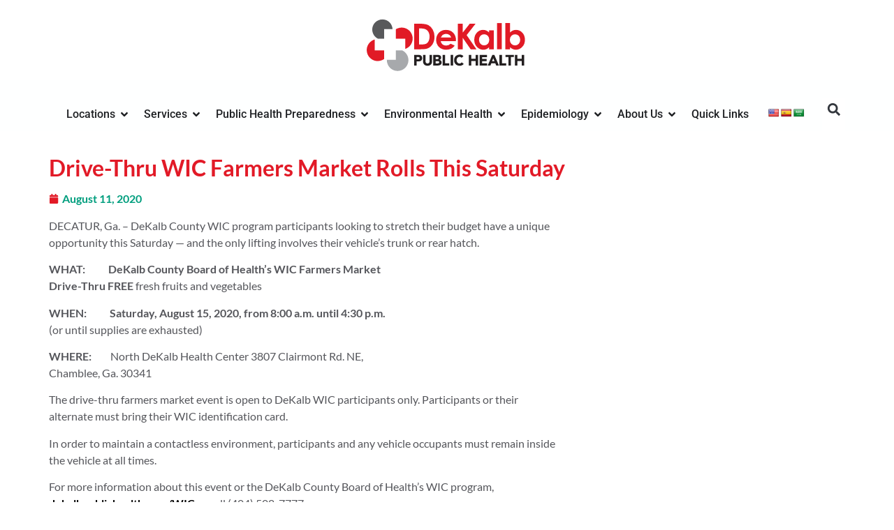

--- FILE ---
content_type: text/html; charset=UTF-8
request_url: https://dekalbpublichealth.com/pressreleases/drive-thru-wic-farmers-market-rolls-this-saturday/
body_size: 30583
content:
<!doctype html>
<html lang="en-US">
<head>
	<meta charset="UTF-8">
	<meta name="viewport" content="width=device-width, initial-scale=1">
	<link rel="profile" href="https://gmpg.org/xfn/11">
	<meta name='robots' content='index, follow, max-image-preview:large, max-snippet:-1, max-video-preview:-1' />

	<!-- This site is optimized with the Yoast SEO plugin v26.7 - https://yoast.com/wordpress/plugins/seo/ -->
	<title>Drive-Thru WIC Farmers Market Rolls This Saturday | DeKalb Public Health</title>
	<link rel="canonical" href="https://dekalbpublichealth.com/pressreleases/drive-thru-wic-farmers-market-rolls-this-saturday/" />
	<meta property="og:locale" content="en_US" />
	<meta property="og:type" content="article" />
	<meta property="og:title" content="Drive-Thru WIC Farmers Market Rolls This Saturday | DeKalb Public Health" />
	<meta property="og:description" content="DECATUR, Ga. – DeKalb County WIC program participants looking to stretch their budget have a unique opportunity this Saturday &#8212; and the only lifting involves their vehicle’s trunk or rear hatch. WHAT:           DeKalb County Board of Health’s WIC Farmers Market Drive-Thru FREE fresh fruits and vegetables WHEN:           Saturday, August 15, 2020, from 8:00 a.m. until [&hellip;]" />
	<meta property="og:url" content="https://dekalbpublichealth.com/pressreleases/drive-thru-wic-farmers-market-rolls-this-saturday/" />
	<meta property="og:site_name" content="DeKalb Public Health" />
	<meta property="article:publisher" content="http://facebook.com/healthydekalb" />
	<meta property="article:published_time" content="2020-08-11T19:28:05+00:00" />
	<meta property="article:modified_time" content="2025-03-25T19:19:06+00:00" />
	<meta name="author" content="DCBOHWebmaster" />
	<meta name="twitter:card" content="summary_large_image" />
	<meta name="twitter:creator" content="@HealthyDeKalb" />
	<meta name="twitter:site" content="@HealthyDeKalb" />
	<meta name="twitter:label1" content="Written by" />
	<meta name="twitter:data1" content="DCBOHWebmaster" />
	<meta name="twitter:label2" content="Est. reading time" />
	<meta name="twitter:data2" content="1 minute" />
	<script type="application/ld+json" class="yoast-schema-graph">{"@context":"https://schema.org","@graph":[{"@type":"Article","@id":"https://dekalbpublichealth.com/pressreleases/drive-thru-wic-farmers-market-rolls-this-saturday/#article","isPartOf":{"@id":"https://dekalbpublichealth.com/pressreleases/drive-thru-wic-farmers-market-rolls-this-saturday/"},"author":{"name":"DCBOHWebmaster","@id":"https://dekalbpublichealth.com/#/schema/person/06b9573f9e1ad3bfaa4b116dbb6a5942"},"headline":"Drive-Thru WIC Farmers Market Rolls This Saturday","datePublished":"2020-08-11T19:28:05+00:00","dateModified":"2025-03-25T19:19:06+00:00","mainEntityOfPage":{"@id":"https://dekalbpublichealth.com/pressreleases/drive-thru-wic-farmers-market-rolls-this-saturday/"},"wordCount":185,"publisher":{"@id":"https://dekalbpublichealth.com/#organization"},"articleSection":["DeKalb Public Health News","Press Releases"],"inLanguage":"en-US"},{"@type":"WebPage","@id":"https://dekalbpublichealth.com/pressreleases/drive-thru-wic-farmers-market-rolls-this-saturday/","url":"https://dekalbpublichealth.com/pressreleases/drive-thru-wic-farmers-market-rolls-this-saturday/","name":"Drive-Thru WIC Farmers Market Rolls This Saturday | DeKalb Public Health","isPartOf":{"@id":"https://dekalbpublichealth.com/#website"},"datePublished":"2020-08-11T19:28:05+00:00","dateModified":"2025-03-25T19:19:06+00:00","breadcrumb":{"@id":"https://dekalbpublichealth.com/pressreleases/drive-thru-wic-farmers-market-rolls-this-saturday/#breadcrumb"},"inLanguage":"en-US","potentialAction":[{"@type":"ReadAction","target":["https://dekalbpublichealth.com/pressreleases/drive-thru-wic-farmers-market-rolls-this-saturday/"]}]},{"@type":"BreadcrumbList","@id":"https://dekalbpublichealth.com/pressreleases/drive-thru-wic-farmers-market-rolls-this-saturday/#breadcrumb","itemListElement":[{"@type":"ListItem","position":1,"name":"Home","item":"https://dekalbpublichealth.com/"},{"@type":"ListItem","position":2,"name":"News","item":"https://dekalbpublichealth.com/news/"},{"@type":"ListItem","position":3,"name":"Drive-Thru WIC Farmers Market Rolls This Saturday"}]},{"@type":"WebSite","@id":"https://dekalbpublichealth.com/#website","url":"https://dekalbpublichealth.com/","name":"DeKalb Public Health","description":"Protecting, Promoting, and Improving Health","publisher":{"@id":"https://dekalbpublichealth.com/#organization"},"potentialAction":[{"@type":"SearchAction","target":{"@type":"EntryPoint","urlTemplate":"https://dekalbpublichealth.com/?s={search_term_string}"},"query-input":{"@type":"PropertyValueSpecification","valueRequired":true,"valueName":"search_term_string"}}],"inLanguage":"en-US"},{"@type":"Organization","@id":"https://dekalbpublichealth.com/#organization","name":"DeKalb Public Health","url":"https://dekalbpublichealth.com/","logo":{"@type":"ImageObject","inLanguage":"en-US","@id":"https://dekalbpublichealth.com/#/schema/logo/image/","url":"https://dekalbpublichealth.com/wp-content/uploads/2024/03/DeKalbPublicHealth_color-svg-edit.svg","contentUrl":"https://dekalbpublichealth.com/wp-content/uploads/2024/03/DeKalbPublicHealth_color-svg-edit.svg","width":416,"height":164,"caption":"DeKalb Public Health"},"image":{"@id":"https://dekalbpublichealth.com/#/schema/logo/image/"},"sameAs":["http://facebook.com/healthydekalb","https://x.com/HealthyDeKalb","https://www.instagram.com/HealthyDeKalb","https://www.linkedin.com/company/dekalbgapublichealth/","https://www.youtube.com/@HealthyDeKalb/"]},{"@type":"Person","@id":"https://dekalbpublichealth.com/#/schema/person/06b9573f9e1ad3bfaa4b116dbb6a5942","name":"DCBOHWebmaster","image":{"@type":"ImageObject","inLanguage":"en-US","@id":"https://dekalbpublichealth.com/#/schema/person/image/","url":"https://secure.gravatar.com/avatar/838dbad5abbac90532c7a189e763e0ac55b18f19f3db4566d0c1d6a3402e4457?s=96&d=mm&r=g","contentUrl":"https://secure.gravatar.com/avatar/838dbad5abbac90532c7a189e763e0ac55b18f19f3db4566d0c1d6a3402e4457?s=96&d=mm&r=g","caption":"DCBOHWebmaster"},"url":"https://dekalbpublichealth.com/author/dcbohwebmaster/"}]}</script>
	<!-- / Yoast SEO plugin. -->


<link rel='dns-prefetch' href='//translate.google.com' />
<link rel='dns-prefetch' href='//fonts.googleapis.com' />
<link rel="alternate" type="application/rss+xml" title="DeKalb Public Health &raquo; Feed" href="https://dekalbpublichealth.com/feed/" />
<link rel="alternate" title="oEmbed (JSON)" type="application/json+oembed" href="https://dekalbpublichealth.com/wp-json/oembed/1.0/embed?url=https%3A%2F%2Fdekalbpublichealth.com%2Fpressreleases%2Fdrive-thru-wic-farmers-market-rolls-this-saturday%2F" />
<link rel="alternate" title="oEmbed (XML)" type="text/xml+oembed" href="https://dekalbpublichealth.com/wp-json/oembed/1.0/embed?url=https%3A%2F%2Fdekalbpublichealth.com%2Fpressreleases%2Fdrive-thru-wic-farmers-market-rolls-this-saturday%2F&#038;format=xml" />
		<!-- This site uses the Google Analytics by MonsterInsights plugin v9.11.1 - Using Analytics tracking - https://www.monsterinsights.com/ -->
							<script src="//www.googletagmanager.com/gtag/js?id=G-FW23Q0431W"  data-cfasync="false" data-wpfc-render="false" async></script>
			<script data-cfasync="false" data-wpfc-render="false">
				var mi_version = '9.11.1';
				var mi_track_user = true;
				var mi_no_track_reason = '';
								var MonsterInsightsDefaultLocations = {"page_location":"https:\/\/dekalbpublichealth.com\/pressreleases\/drive-thru-wic-farmers-market-rolls-this-saturday\/"};
								if ( typeof MonsterInsightsPrivacyGuardFilter === 'function' ) {
					var MonsterInsightsLocations = (typeof MonsterInsightsExcludeQuery === 'object') ? MonsterInsightsPrivacyGuardFilter( MonsterInsightsExcludeQuery ) : MonsterInsightsPrivacyGuardFilter( MonsterInsightsDefaultLocations );
				} else {
					var MonsterInsightsLocations = (typeof MonsterInsightsExcludeQuery === 'object') ? MonsterInsightsExcludeQuery : MonsterInsightsDefaultLocations;
				}

								var disableStrs = [
										'ga-disable-G-FW23Q0431W',
									];

				/* Function to detect opted out users */
				function __gtagTrackerIsOptedOut() {
					for (var index = 0; index < disableStrs.length; index++) {
						if (document.cookie.indexOf(disableStrs[index] + '=true') > -1) {
							return true;
						}
					}

					return false;
				}

				/* Disable tracking if the opt-out cookie exists. */
				if (__gtagTrackerIsOptedOut()) {
					for (var index = 0; index < disableStrs.length; index++) {
						window[disableStrs[index]] = true;
					}
				}

				/* Opt-out function */
				function __gtagTrackerOptout() {
					for (var index = 0; index < disableStrs.length; index++) {
						document.cookie = disableStrs[index] + '=true; expires=Thu, 31 Dec 2099 23:59:59 UTC; path=/';
						window[disableStrs[index]] = true;
					}
				}

				if ('undefined' === typeof gaOptout) {
					function gaOptout() {
						__gtagTrackerOptout();
					}
				}
								window.dataLayer = window.dataLayer || [];

				window.MonsterInsightsDualTracker = {
					helpers: {},
					trackers: {},
				};
				if (mi_track_user) {
					function __gtagDataLayer() {
						dataLayer.push(arguments);
					}

					function __gtagTracker(type, name, parameters) {
						if (!parameters) {
							parameters = {};
						}

						if (parameters.send_to) {
							__gtagDataLayer.apply(null, arguments);
							return;
						}

						if (type === 'event') {
														parameters.send_to = monsterinsights_frontend.v4_id;
							var hookName = name;
							if (typeof parameters['event_category'] !== 'undefined') {
								hookName = parameters['event_category'] + ':' + name;
							}

							if (typeof MonsterInsightsDualTracker.trackers[hookName] !== 'undefined') {
								MonsterInsightsDualTracker.trackers[hookName](parameters);
							} else {
								__gtagDataLayer('event', name, parameters);
							}
							
						} else {
							__gtagDataLayer.apply(null, arguments);
						}
					}

					__gtagTracker('js', new Date());
					__gtagTracker('set', {
						'developer_id.dZGIzZG': true,
											});
					if ( MonsterInsightsLocations.page_location ) {
						__gtagTracker('set', MonsterInsightsLocations);
					}
										__gtagTracker('config', 'G-FW23Q0431W', {"forceSSL":"true","link_attribution":"true"} );
										window.gtag = __gtagTracker;										(function () {
						/* https://developers.google.com/analytics/devguides/collection/analyticsjs/ */
						/* ga and __gaTracker compatibility shim. */
						var noopfn = function () {
							return null;
						};
						var newtracker = function () {
							return new Tracker();
						};
						var Tracker = function () {
							return null;
						};
						var p = Tracker.prototype;
						p.get = noopfn;
						p.set = noopfn;
						p.send = function () {
							var args = Array.prototype.slice.call(arguments);
							args.unshift('send');
							__gaTracker.apply(null, args);
						};
						var __gaTracker = function () {
							var len = arguments.length;
							if (len === 0) {
								return;
							}
							var f = arguments[len - 1];
							if (typeof f !== 'object' || f === null || typeof f.hitCallback !== 'function') {
								if ('send' === arguments[0]) {
									var hitConverted, hitObject = false, action;
									if ('event' === arguments[1]) {
										if ('undefined' !== typeof arguments[3]) {
											hitObject = {
												'eventAction': arguments[3],
												'eventCategory': arguments[2],
												'eventLabel': arguments[4],
												'value': arguments[5] ? arguments[5] : 1,
											}
										}
									}
									if ('pageview' === arguments[1]) {
										if ('undefined' !== typeof arguments[2]) {
											hitObject = {
												'eventAction': 'page_view',
												'page_path': arguments[2],
											}
										}
									}
									if (typeof arguments[2] === 'object') {
										hitObject = arguments[2];
									}
									if (typeof arguments[5] === 'object') {
										Object.assign(hitObject, arguments[5]);
									}
									if ('undefined' !== typeof arguments[1].hitType) {
										hitObject = arguments[1];
										if ('pageview' === hitObject.hitType) {
											hitObject.eventAction = 'page_view';
										}
									}
									if (hitObject) {
										action = 'timing' === arguments[1].hitType ? 'timing_complete' : hitObject.eventAction;
										hitConverted = mapArgs(hitObject);
										__gtagTracker('event', action, hitConverted);
									}
								}
								return;
							}

							function mapArgs(args) {
								var arg, hit = {};
								var gaMap = {
									'eventCategory': 'event_category',
									'eventAction': 'event_action',
									'eventLabel': 'event_label',
									'eventValue': 'event_value',
									'nonInteraction': 'non_interaction',
									'timingCategory': 'event_category',
									'timingVar': 'name',
									'timingValue': 'value',
									'timingLabel': 'event_label',
									'page': 'page_path',
									'location': 'page_location',
									'title': 'page_title',
									'referrer' : 'page_referrer',
								};
								for (arg in args) {
																		if (!(!args.hasOwnProperty(arg) || !gaMap.hasOwnProperty(arg))) {
										hit[gaMap[arg]] = args[arg];
									} else {
										hit[arg] = args[arg];
									}
								}
								return hit;
							}

							try {
								f.hitCallback();
							} catch (ex) {
							}
						};
						__gaTracker.create = newtracker;
						__gaTracker.getByName = newtracker;
						__gaTracker.getAll = function () {
							return [];
						};
						__gaTracker.remove = noopfn;
						__gaTracker.loaded = true;
						window['__gaTracker'] = __gaTracker;
					})();
									} else {
										console.log("");
					(function () {
						function __gtagTracker() {
							return null;
						}

						window['__gtagTracker'] = __gtagTracker;
						window['gtag'] = __gtagTracker;
					})();
									}
			</script>
							<!-- / Google Analytics by MonsterInsights -->
		<style id='wp-img-auto-sizes-contain-inline-css'>
img:is([sizes=auto i],[sizes^="auto," i]){contain-intrinsic-size:3000px 1500px}
/*# sourceURL=wp-img-auto-sizes-contain-inline-css */
</style>
<style id='wp-emoji-styles-inline-css'>

	img.wp-smiley, img.emoji {
		display: inline !important;
		border: none !important;
		box-shadow: none !important;
		height: 1em !important;
		width: 1em !important;
		margin: 0 0.07em !important;
		vertical-align: -0.1em !important;
		background: none !important;
		padding: 0 !important;
	}
/*# sourceURL=wp-emoji-styles-inline-css */
</style>
<link rel='stylesheet' id='wp-block-library-css' href='https://dekalbpublichealth.com/wp-includes/css/dist/block-library/style.min.css?ver=6.9' media='all' />
<style id='safe-svg-svg-icon-style-inline-css'>
.safe-svg-cover{text-align:center}.safe-svg-cover .safe-svg-inside{display:inline-block;max-width:100%}.safe-svg-cover svg{fill:currentColor;height:100%;max-height:100%;max-width:100%;width:100%}

/*# sourceURL=https://dekalbpublichealth.com/wp-content/plugins/safe-svg/dist/safe-svg-block-frontend.css */
</style>
<style id='global-styles-inline-css'>
:root{--wp--preset--aspect-ratio--square: 1;--wp--preset--aspect-ratio--4-3: 4/3;--wp--preset--aspect-ratio--3-4: 3/4;--wp--preset--aspect-ratio--3-2: 3/2;--wp--preset--aspect-ratio--2-3: 2/3;--wp--preset--aspect-ratio--16-9: 16/9;--wp--preset--aspect-ratio--9-16: 9/16;--wp--preset--color--black: #000000;--wp--preset--color--cyan-bluish-gray: #abb8c3;--wp--preset--color--white: #ffffff;--wp--preset--color--pale-pink: #f78da7;--wp--preset--color--vivid-red: #cf2e2e;--wp--preset--color--luminous-vivid-orange: #ff6900;--wp--preset--color--luminous-vivid-amber: #fcb900;--wp--preset--color--light-green-cyan: #7bdcb5;--wp--preset--color--vivid-green-cyan: #00d084;--wp--preset--color--pale-cyan-blue: #8ed1fc;--wp--preset--color--vivid-cyan-blue: #0693e3;--wp--preset--color--vivid-purple: #9b51e0;--wp--preset--gradient--vivid-cyan-blue-to-vivid-purple: linear-gradient(135deg,rgb(6,147,227) 0%,rgb(155,81,224) 100%);--wp--preset--gradient--light-green-cyan-to-vivid-green-cyan: linear-gradient(135deg,rgb(122,220,180) 0%,rgb(0,208,130) 100%);--wp--preset--gradient--luminous-vivid-amber-to-luminous-vivid-orange: linear-gradient(135deg,rgb(252,185,0) 0%,rgb(255,105,0) 100%);--wp--preset--gradient--luminous-vivid-orange-to-vivid-red: linear-gradient(135deg,rgb(255,105,0) 0%,rgb(207,46,46) 100%);--wp--preset--gradient--very-light-gray-to-cyan-bluish-gray: linear-gradient(135deg,rgb(238,238,238) 0%,rgb(169,184,195) 100%);--wp--preset--gradient--cool-to-warm-spectrum: linear-gradient(135deg,rgb(74,234,220) 0%,rgb(151,120,209) 20%,rgb(207,42,186) 40%,rgb(238,44,130) 60%,rgb(251,105,98) 80%,rgb(254,248,76) 100%);--wp--preset--gradient--blush-light-purple: linear-gradient(135deg,rgb(255,206,236) 0%,rgb(152,150,240) 100%);--wp--preset--gradient--blush-bordeaux: linear-gradient(135deg,rgb(254,205,165) 0%,rgb(254,45,45) 50%,rgb(107,0,62) 100%);--wp--preset--gradient--luminous-dusk: linear-gradient(135deg,rgb(255,203,112) 0%,rgb(199,81,192) 50%,rgb(65,88,208) 100%);--wp--preset--gradient--pale-ocean: linear-gradient(135deg,rgb(255,245,203) 0%,rgb(182,227,212) 50%,rgb(51,167,181) 100%);--wp--preset--gradient--electric-grass: linear-gradient(135deg,rgb(202,248,128) 0%,rgb(113,206,126) 100%);--wp--preset--gradient--midnight: linear-gradient(135deg,rgb(2,3,129) 0%,rgb(40,116,252) 100%);--wp--preset--font-size--small: 13px;--wp--preset--font-size--medium: 20px;--wp--preset--font-size--large: 36px;--wp--preset--font-size--x-large: 42px;--wp--preset--spacing--20: 0.44rem;--wp--preset--spacing--30: 0.67rem;--wp--preset--spacing--40: 1rem;--wp--preset--spacing--50: 1.5rem;--wp--preset--spacing--60: 2.25rem;--wp--preset--spacing--70: 3.38rem;--wp--preset--spacing--80: 5.06rem;--wp--preset--shadow--natural: 6px 6px 9px rgba(0, 0, 0, 0.2);--wp--preset--shadow--deep: 12px 12px 50px rgba(0, 0, 0, 0.4);--wp--preset--shadow--sharp: 6px 6px 0px rgba(0, 0, 0, 0.2);--wp--preset--shadow--outlined: 6px 6px 0px -3px rgb(255, 255, 255), 6px 6px rgb(0, 0, 0);--wp--preset--shadow--crisp: 6px 6px 0px rgb(0, 0, 0);}:root { --wp--style--global--content-size: 800px;--wp--style--global--wide-size: 1200px; }:where(body) { margin: 0; }.wp-site-blocks > .alignleft { float: left; margin-right: 2em; }.wp-site-blocks > .alignright { float: right; margin-left: 2em; }.wp-site-blocks > .aligncenter { justify-content: center; margin-left: auto; margin-right: auto; }:where(.wp-site-blocks) > * { margin-block-start: 24px; margin-block-end: 0; }:where(.wp-site-blocks) > :first-child { margin-block-start: 0; }:where(.wp-site-blocks) > :last-child { margin-block-end: 0; }:root { --wp--style--block-gap: 24px; }:root :where(.is-layout-flow) > :first-child{margin-block-start: 0;}:root :where(.is-layout-flow) > :last-child{margin-block-end: 0;}:root :where(.is-layout-flow) > *{margin-block-start: 24px;margin-block-end: 0;}:root :where(.is-layout-constrained) > :first-child{margin-block-start: 0;}:root :where(.is-layout-constrained) > :last-child{margin-block-end: 0;}:root :where(.is-layout-constrained) > *{margin-block-start: 24px;margin-block-end: 0;}:root :where(.is-layout-flex){gap: 24px;}:root :where(.is-layout-grid){gap: 24px;}.is-layout-flow > .alignleft{float: left;margin-inline-start: 0;margin-inline-end: 2em;}.is-layout-flow > .alignright{float: right;margin-inline-start: 2em;margin-inline-end: 0;}.is-layout-flow > .aligncenter{margin-left: auto !important;margin-right: auto !important;}.is-layout-constrained > .alignleft{float: left;margin-inline-start: 0;margin-inline-end: 2em;}.is-layout-constrained > .alignright{float: right;margin-inline-start: 2em;margin-inline-end: 0;}.is-layout-constrained > .aligncenter{margin-left: auto !important;margin-right: auto !important;}.is-layout-constrained > :where(:not(.alignleft):not(.alignright):not(.alignfull)){max-width: var(--wp--style--global--content-size);margin-left: auto !important;margin-right: auto !important;}.is-layout-constrained > .alignwide{max-width: var(--wp--style--global--wide-size);}body .is-layout-flex{display: flex;}.is-layout-flex{flex-wrap: wrap;align-items: center;}.is-layout-flex > :is(*, div){margin: 0;}body .is-layout-grid{display: grid;}.is-layout-grid > :is(*, div){margin: 0;}body{padding-top: 0px;padding-right: 0px;padding-bottom: 0px;padding-left: 0px;}a:where(:not(.wp-element-button)){text-decoration: underline;}:root :where(.wp-element-button, .wp-block-button__link){background-color: #32373c;border-width: 0;color: #fff;font-family: inherit;font-size: inherit;font-style: inherit;font-weight: inherit;letter-spacing: inherit;line-height: inherit;padding-top: calc(0.667em + 2px);padding-right: calc(1.333em + 2px);padding-bottom: calc(0.667em + 2px);padding-left: calc(1.333em + 2px);text-decoration: none;text-transform: inherit;}.has-black-color{color: var(--wp--preset--color--black) !important;}.has-cyan-bluish-gray-color{color: var(--wp--preset--color--cyan-bluish-gray) !important;}.has-white-color{color: var(--wp--preset--color--white) !important;}.has-pale-pink-color{color: var(--wp--preset--color--pale-pink) !important;}.has-vivid-red-color{color: var(--wp--preset--color--vivid-red) !important;}.has-luminous-vivid-orange-color{color: var(--wp--preset--color--luminous-vivid-orange) !important;}.has-luminous-vivid-amber-color{color: var(--wp--preset--color--luminous-vivid-amber) !important;}.has-light-green-cyan-color{color: var(--wp--preset--color--light-green-cyan) !important;}.has-vivid-green-cyan-color{color: var(--wp--preset--color--vivid-green-cyan) !important;}.has-pale-cyan-blue-color{color: var(--wp--preset--color--pale-cyan-blue) !important;}.has-vivid-cyan-blue-color{color: var(--wp--preset--color--vivid-cyan-blue) !important;}.has-vivid-purple-color{color: var(--wp--preset--color--vivid-purple) !important;}.has-black-background-color{background-color: var(--wp--preset--color--black) !important;}.has-cyan-bluish-gray-background-color{background-color: var(--wp--preset--color--cyan-bluish-gray) !important;}.has-white-background-color{background-color: var(--wp--preset--color--white) !important;}.has-pale-pink-background-color{background-color: var(--wp--preset--color--pale-pink) !important;}.has-vivid-red-background-color{background-color: var(--wp--preset--color--vivid-red) !important;}.has-luminous-vivid-orange-background-color{background-color: var(--wp--preset--color--luminous-vivid-orange) !important;}.has-luminous-vivid-amber-background-color{background-color: var(--wp--preset--color--luminous-vivid-amber) !important;}.has-light-green-cyan-background-color{background-color: var(--wp--preset--color--light-green-cyan) !important;}.has-vivid-green-cyan-background-color{background-color: var(--wp--preset--color--vivid-green-cyan) !important;}.has-pale-cyan-blue-background-color{background-color: var(--wp--preset--color--pale-cyan-blue) !important;}.has-vivid-cyan-blue-background-color{background-color: var(--wp--preset--color--vivid-cyan-blue) !important;}.has-vivid-purple-background-color{background-color: var(--wp--preset--color--vivid-purple) !important;}.has-black-border-color{border-color: var(--wp--preset--color--black) !important;}.has-cyan-bluish-gray-border-color{border-color: var(--wp--preset--color--cyan-bluish-gray) !important;}.has-white-border-color{border-color: var(--wp--preset--color--white) !important;}.has-pale-pink-border-color{border-color: var(--wp--preset--color--pale-pink) !important;}.has-vivid-red-border-color{border-color: var(--wp--preset--color--vivid-red) !important;}.has-luminous-vivid-orange-border-color{border-color: var(--wp--preset--color--luminous-vivid-orange) !important;}.has-luminous-vivid-amber-border-color{border-color: var(--wp--preset--color--luminous-vivid-amber) !important;}.has-light-green-cyan-border-color{border-color: var(--wp--preset--color--light-green-cyan) !important;}.has-vivid-green-cyan-border-color{border-color: var(--wp--preset--color--vivid-green-cyan) !important;}.has-pale-cyan-blue-border-color{border-color: var(--wp--preset--color--pale-cyan-blue) !important;}.has-vivid-cyan-blue-border-color{border-color: var(--wp--preset--color--vivid-cyan-blue) !important;}.has-vivid-purple-border-color{border-color: var(--wp--preset--color--vivid-purple) !important;}.has-vivid-cyan-blue-to-vivid-purple-gradient-background{background: var(--wp--preset--gradient--vivid-cyan-blue-to-vivid-purple) !important;}.has-light-green-cyan-to-vivid-green-cyan-gradient-background{background: var(--wp--preset--gradient--light-green-cyan-to-vivid-green-cyan) !important;}.has-luminous-vivid-amber-to-luminous-vivid-orange-gradient-background{background: var(--wp--preset--gradient--luminous-vivid-amber-to-luminous-vivid-orange) !important;}.has-luminous-vivid-orange-to-vivid-red-gradient-background{background: var(--wp--preset--gradient--luminous-vivid-orange-to-vivid-red) !important;}.has-very-light-gray-to-cyan-bluish-gray-gradient-background{background: var(--wp--preset--gradient--very-light-gray-to-cyan-bluish-gray) !important;}.has-cool-to-warm-spectrum-gradient-background{background: var(--wp--preset--gradient--cool-to-warm-spectrum) !important;}.has-blush-light-purple-gradient-background{background: var(--wp--preset--gradient--blush-light-purple) !important;}.has-blush-bordeaux-gradient-background{background: var(--wp--preset--gradient--blush-bordeaux) !important;}.has-luminous-dusk-gradient-background{background: var(--wp--preset--gradient--luminous-dusk) !important;}.has-pale-ocean-gradient-background{background: var(--wp--preset--gradient--pale-ocean) !important;}.has-electric-grass-gradient-background{background: var(--wp--preset--gradient--electric-grass) !important;}.has-midnight-gradient-background{background: var(--wp--preset--gradient--midnight) !important;}.has-small-font-size{font-size: var(--wp--preset--font-size--small) !important;}.has-medium-font-size{font-size: var(--wp--preset--font-size--medium) !important;}.has-large-font-size{font-size: var(--wp--preset--font-size--large) !important;}.has-x-large-font-size{font-size: var(--wp--preset--font-size--x-large) !important;}
:root :where(.wp-block-pullquote){font-size: 1.5em;line-height: 1.6;}
/*# sourceURL=global-styles-inline-css */
</style>
<link rel='stylesheet' id='ctct_form_styles-css' href='https://dekalbpublichealth.com/wp-content/plugins/constant-contact-forms/assets/css/style.css?ver=2.15.2' media='all' />
<link rel='stylesheet' id='google-language-translator-css' href='https://dekalbpublichealth.com/wp-content/plugins/google-language-translator/css/style.css?ver=6.0.20' media='' />
<link rel='stylesheet' id='woocommerce-layout-css' href='https://dekalbpublichealth.com/wp-content/plugins/woocommerce/assets/css/woocommerce-layout.css?ver=10.4.3' media='all' />
<link rel='stylesheet' id='woocommerce-smallscreen-css' href='https://dekalbpublichealth.com/wp-content/plugins/woocommerce/assets/css/woocommerce-smallscreen.css?ver=10.4.3' media='only screen and (max-width: 768px)' />
<link rel='stylesheet' id='woocommerce-general-css' href='https://dekalbpublichealth.com/wp-content/plugins/woocommerce/assets/css/woocommerce.css?ver=10.4.3' media='all' />
<style id='woocommerce-inline-inline-css'>
.woocommerce form .form-row .required { visibility: visible; }
/*# sourceURL=woocommerce-inline-inline-css */
</style>
<link rel='stylesheet' id='hello-elementor-css' href='https://dekalbpublichealth.com/wp-content/themes/hello-elementor/assets/css/reset.css?ver=3.4.5' media='all' />
<link rel='stylesheet' id='hello-elementor-theme-style-css' href='https://dekalbpublichealth.com/wp-content/themes/hello-elementor/assets/css/theme.css?ver=3.4.5' media='all' />
<link rel='stylesheet' id='elementor-frontend-css' href='https://dekalbpublichealth.com/wp-content/plugins/elementor/assets/css/frontend.min.css?ver=3.34.1' media='all' />
<link rel='stylesheet' id='widget-image-css' href='https://dekalbpublichealth.com/wp-content/plugins/elementor/assets/css/widget-image.min.css?ver=3.34.1' media='all' />
<link rel='stylesheet' id='widget-heading-css' href='https://dekalbpublichealth.com/wp-content/plugins/elementor/assets/css/widget-heading.min.css?ver=3.34.1' media='all' />
<link rel='stylesheet' id='widget-icon-list-css' href='https://dekalbpublichealth.com/wp-content/plugins/elementor/assets/css/widget-icon-list.min.css?ver=3.34.1' media='all' />
<link rel='stylesheet' id='widget-mega-menu-css' href='https://dekalbpublichealth.com/wp-content/plugins/elementor-pro/assets/css/widget-mega-menu.min.css?ver=3.34.0' media='all' />
<link rel='stylesheet' id='widget-search-form-css' href='https://dekalbpublichealth.com/wp-content/plugins/elementor-pro/assets/css/widget-search-form.min.css?ver=3.34.0' media='all' />
<link rel='stylesheet' id='widget-icon-box-css' href='https://dekalbpublichealth.com/wp-content/plugins/elementor/assets/css/widget-icon-box.min.css?ver=3.34.1' media='all' />
<link rel='stylesheet' id='widget-nav-menu-css' href='https://dekalbpublichealth.com/wp-content/plugins/elementor-pro/assets/css/widget-nav-menu.min.css?ver=3.34.0' media='all' />
<link rel='stylesheet' id='widget-divider-css' href='https://dekalbpublichealth.com/wp-content/plugins/elementor/assets/css/widget-divider.min.css?ver=3.34.1' media='all' />
<link rel='stylesheet' id='widget-social-icons-css' href='https://dekalbpublichealth.com/wp-content/plugins/elementor/assets/css/widget-social-icons.min.css?ver=3.34.1' media='all' />
<link rel='stylesheet' id='e-apple-webkit-css' href='https://dekalbpublichealth.com/wp-content/plugins/elementor/assets/css/conditionals/apple-webkit.min.css?ver=3.34.1' media='all' />
<link rel='stylesheet' id='e-popup-css' href='https://dekalbpublichealth.com/wp-content/plugins/elementor-pro/assets/css/conditionals/popup.min.css?ver=3.34.0' media='all' />
<link rel='stylesheet' id='elementor-post-58066-css' href='https://dekalbpublichealth.com/wp-content/uploads/elementor/css/post-58066.css?ver=1768514759' media='all' />
<link rel='stylesheet' id='widget-post-info-css' href='https://dekalbpublichealth.com/wp-content/plugins/elementor-pro/assets/css/widget-post-info.min.css?ver=3.34.0' media='all' />
<link rel='stylesheet' id='elementor-post-35633-css' href='https://dekalbpublichealth.com/wp-content/uploads/elementor/css/post-35633.css?ver=1768529079' media='all' />
<link rel='stylesheet' id='elementor-post-63385-css' href='https://dekalbpublichealth.com/wp-content/uploads/elementor/css/post-63385.css?ver=1768514760' media='all' />
<link rel='stylesheet' id='elementor-post-58080-css' href='https://dekalbpublichealth.com/wp-content/uploads/elementor/css/post-58080.css?ver=1768514760' media='all' />
<link rel='stylesheet' id='elementor-post-62290-css' href='https://dekalbpublichealth.com/wp-content/uploads/elementor/css/post-62290.css?ver=1768514760' media='all' />
<link rel='stylesheet' id='elementor-post-74491-css' href='https://dekalbpublichealth.com/wp-content/uploads/elementor/css/post-74491.css?ver=1768514760' media='all' />
<link rel='stylesheet' id='elementor-post-72747-css' href='https://dekalbpublichealth.com/wp-content/uploads/elementor/css/post-72747.css?ver=1768514760' media='all' />
<link rel='stylesheet' id='elementor-post-72572-css' href='https://dekalbpublichealth.com/wp-content/uploads/elementor/css/post-72572.css?ver=1768514760' media='all' />
<link rel='stylesheet' id='elementor-post-69743-css' href='https://dekalbpublichealth.com/wp-content/uploads/elementor/css/post-69743.css?ver=1768514760' media='all' />
<link rel='stylesheet' id='elementor-post-69172-css' href='https://dekalbpublichealth.com/wp-content/uploads/elementor/css/post-69172.css?ver=1768514760' media='all' />
<link rel='stylesheet' id='elementor-post-68975-css' href='https://dekalbpublichealth.com/wp-content/uploads/elementor/css/post-68975.css?ver=1768514760' media='all' />
<link rel='stylesheet' id='elementor-post-68917-css' href='https://dekalbpublichealth.com/wp-content/uploads/elementor/css/post-68917.css?ver=1768514760' media='all' />
<link rel='stylesheet' id='elementor-post-68742-css' href='https://dekalbpublichealth.com/wp-content/uploads/elementor/css/post-68742.css?ver=1768514760' media='all' />
<link rel='stylesheet' id='elementor-post-68739-css' href='https://dekalbpublichealth.com/wp-content/uploads/elementor/css/post-68739.css?ver=1768514760' media='all' />
<link rel='stylesheet' id='elementor-post-68736-css' href='https://dekalbpublichealth.com/wp-content/uploads/elementor/css/post-68736.css?ver=1768514760' media='all' />
<link rel='stylesheet' id='elementor-post-67423-css' href='https://dekalbpublichealth.com/wp-content/uploads/elementor/css/post-67423.css?ver=1768514760' media='all' />
<link rel='stylesheet' id='elementor-post-67404-css' href='https://dekalbpublichealth.com/wp-content/uploads/elementor/css/post-67404.css?ver=1768514760' media='all' />
<link rel='stylesheet' id='elementor-post-67351-css' href='https://dekalbpublichealth.com/wp-content/uploads/elementor/css/post-67351.css?ver=1768514760' media='all' />
<link rel='stylesheet' id='elementor-post-67347-css' href='https://dekalbpublichealth.com/wp-content/uploads/elementor/css/post-67347.css?ver=1768514760' media='all' />
<link rel='stylesheet' id='elementor-post-67343-css' href='https://dekalbpublichealth.com/wp-content/uploads/elementor/css/post-67343.css?ver=1768514760' media='all' />
<link rel='stylesheet' id='elementor-post-67340-css' href='https://dekalbpublichealth.com/wp-content/uploads/elementor/css/post-67340.css?ver=1768514760' media='all' />
<link rel='stylesheet' id='elementor-post-67337-css' href='https://dekalbpublichealth.com/wp-content/uploads/elementor/css/post-67337.css?ver=1768514760' media='all' />
<link rel='stylesheet' id='elementor-post-67334-css' href='https://dekalbpublichealth.com/wp-content/uploads/elementor/css/post-67334.css?ver=1768514760' media='all' />
<link rel='stylesheet' id='elementor-post-67331-css' href='https://dekalbpublichealth.com/wp-content/uploads/elementor/css/post-67331.css?ver=1768514760' media='all' />
<link rel='stylesheet' id='elementor-post-67328-css' href='https://dekalbpublichealth.com/wp-content/uploads/elementor/css/post-67328.css?ver=1768514760' media='all' />
<link rel='stylesheet' id='elementor-post-66887-css' href='https://dekalbpublichealth.com/wp-content/uploads/elementor/css/post-66887.css?ver=1768514760' media='all' />
<link rel='stylesheet' id='elementor-post-66798-css' href='https://dekalbpublichealth.com/wp-content/uploads/elementor/css/post-66798.css?ver=1768514760' media='all' />
<link rel='stylesheet' id='elementor-post-64350-css' href='https://dekalbpublichealth.com/wp-content/uploads/elementor/css/post-64350.css?ver=1768514760' media='all' />
<link rel='stylesheet' id='elementor-post-63352-css' href='https://dekalbpublichealth.com/wp-content/uploads/elementor/css/post-63352.css?ver=1768514760' media='all' />
<link rel='stylesheet' id='evcal_google_fonts-css' href='https://fonts.googleapis.com/css?family=Noto+Sans%3A400%2C400italic%2C700%7CPoppins%3A700%2C800%2C900&#038;subset=latin%2Clatin-ext&#038;ver=5.0.6' media='all' />
<link rel='stylesheet' id='evcal_cal_default-css' href='//dekalbpublichealth.com/wp-content/plugins/eventON/assets/css/eventon_styles.css?ver=5.0.6' media='all' />
<link rel='stylesheet' id='evo_font_icons-css' href='//dekalbpublichealth.com/wp-content/plugins/eventON/assets/fonts/all.css?ver=5.0.6' media='all' />
<link rel='stylesheet' id='eventon_dynamic_styles-css' href='//dekalbpublichealth.com/wp-content/plugins/eventON/assets/css/eventon_dynamic_styles.css?ver=5.0.6' media='all' />
<link rel='stylesheet' id='tablepress-default-css' href='https://dekalbpublichealth.com/wp-content/tablepress-combined.min.css?ver=29' media='all' />
<link rel='stylesheet' id='tablepress-datatables-buttons-css' href='https://dekalbpublichealth.com/wp-content/plugins/tablepress-premium/modules/css/build/datatables.buttons.css?ver=3.2.6' media='all' />
<link rel='stylesheet' id='tablepress-datatables-fixedheader-css' href='https://dekalbpublichealth.com/wp-content/plugins/tablepress-premium/modules/css/build/datatables.fixedheader.css?ver=3.2.6' media='all' />
<link rel='stylesheet' id='tablepress-datatables-fixedcolumns-css' href='https://dekalbpublichealth.com/wp-content/plugins/tablepress-premium/modules/css/build/datatables.fixedcolumns.css?ver=3.2.6' media='all' />
<link rel='stylesheet' id='tablepress-datatables-scroll-buttons-css' href='https://dekalbpublichealth.com/wp-content/plugins/tablepress-premium/modules/css/build/datatables.scroll-buttons.css?ver=3.2.6' media='all' />
<link rel='stylesheet' id='tablepress-responsive-tables-css' href='https://dekalbpublichealth.com/wp-content/plugins/tablepress-premium/modules/css/build/responsive-tables.css?ver=3.2.6' media='all' />
<link rel='stylesheet' id='tablepress-datatables-alphabetsearch-css' href='https://dekalbpublichealth.com/wp-content/plugins/tablepress-premium/modules/css/build/datatables.alphabetsearch.css?ver=3.2.6' media='all' />
<link rel='stylesheet' id='tablepress-datatables-columnfilterwidgets-css' href='https://dekalbpublichealth.com/wp-content/plugins/tablepress-premium/modules/css/build/datatables.columnfilterwidgets.css?ver=3.2.6' media='all' />
<link rel='stylesheet' id='tablepress-datatables-column-filter-css' href='https://dekalbpublichealth.com/wp-content/plugins/tablepress-premium/modules/css/build/datatables.column-filter.css?ver=3.2.6' media='all' />
<link rel='stylesheet' id='tablepress-datatables-searchhighlight-css' href='https://dekalbpublichealth.com/wp-content/plugins/tablepress-premium/modules/css/build/datatables.searchhighlight.css?ver=3.2.6' media='all' />
<link rel='stylesheet' id='tablepress-datatables-serverside-processing-css' href='https://dekalbpublichealth.com/wp-content/plugins/tablepress-premium/modules/css/build/datatables.serverside-processing.css?ver=3.2.6' media='all' />
<link rel='stylesheet' id='elementor-gf-local-lato-css' href='https://dekalbpublichealth.com/wp-content/uploads/elementor/google-fonts/css/lato.css?ver=1742305482' media='all' />
<link rel='stylesheet' id='elementor-gf-local-roboto-css' href='https://dekalbpublichealth.com/wp-content/uploads/elementor/google-fonts/css/roboto.css?ver=1742305480' media='all' />
<script src="https://dekalbpublichealth.com/wp-content/plugins/google-analytics-for-wordpress/assets/js/frontend-gtag.min.js?ver=9.11.1" id="monsterinsights-frontend-script-js" async data-wp-strategy="async"></script>
<script data-cfasync="false" data-wpfc-render="false" id='monsterinsights-frontend-script-js-extra'>var monsterinsights_frontend = {"js_events_tracking":"true","download_extensions":"doc,pdf,ppt,zip,xls,docx,pptx,xlsx","inbound_paths":"[{\"path\":\"\\\/go\\\/\",\"label\":\"affiliate\"},{\"path\":\"\\\/recommend\\\/\",\"label\":\"affiliate\"}]","home_url":"https:\/\/dekalbpublichealth.com","hash_tracking":"false","v4_id":"G-FW23Q0431W"};</script>
<script src="https://dekalbpublichealth.com/wp-includes/js/jquery/jquery.min.js?ver=3.7.1" id="jquery-core-js"></script>
<script src="https://dekalbpublichealth.com/wp-includes/js/jquery/jquery-migrate.min.js?ver=3.4.1" id="jquery-migrate-js"></script>
<script src="https://dekalbpublichealth.com/wp-content/plugins/woocommerce/assets/js/jquery-blockui/jquery.blockUI.min.js?ver=2.7.0-wc.10.4.3" id="wc-jquery-blockui-js" defer data-wp-strategy="defer"></script>
<script id="wc-add-to-cart-js-extra">
var wc_add_to_cart_params = {"ajax_url":"/wp-admin/admin-ajax.php","wc_ajax_url":"/?wc-ajax=%%endpoint%%","i18n_view_cart":"View cart","cart_url":"https://dekalbpublichealth.com/cart/","is_cart":"","cart_redirect_after_add":"no"};
//# sourceURL=wc-add-to-cart-js-extra
</script>
<script src="https://dekalbpublichealth.com/wp-content/plugins/woocommerce/assets/js/frontend/add-to-cart.min.js?ver=10.4.3" id="wc-add-to-cart-js" defer data-wp-strategy="defer"></script>
<script src="https://dekalbpublichealth.com/wp-content/plugins/woocommerce/assets/js/js-cookie/js.cookie.min.js?ver=2.1.4-wc.10.4.3" id="wc-js-cookie-js" defer data-wp-strategy="defer"></script>
<script id="woocommerce-js-extra">
var woocommerce_params = {"ajax_url":"/wp-admin/admin-ajax.php","wc_ajax_url":"/?wc-ajax=%%endpoint%%","i18n_password_show":"Show password","i18n_password_hide":"Hide password"};
//# sourceURL=woocommerce-js-extra
</script>
<script src="https://dekalbpublichealth.com/wp-content/plugins/woocommerce/assets/js/frontend/woocommerce.min.js?ver=10.4.3" id="woocommerce-js" defer data-wp-strategy="defer"></script>
<script id="WCPAY_ASSETS-js-extra">
var wcpayAssets = {"url":"https://dekalbpublichealth.com/wp-content/plugins/woocommerce-payments/dist/"};
//# sourceURL=WCPAY_ASSETS-js-extra
</script>
<meta name="generator" content="WordPress 6.9" />
<meta name="generator" content="WooCommerce 10.4.3" />
<style>#google_language_translator{text-align:left!important;}select.goog-te-combo{float:right;}.goog-te-gadget{padding-top:13px;}.goog-te-gadget .goog-te-combo{margin-top:-7px!important;}.goog-te-gadget{margin-top:2px!important;}p.hello{font-size:12px;color:#666;}div.skiptranslate.goog-te-gadget{display:inline!important;}#google_language_translator,#language{clear:both;width:160px;text-align:right;}#language{float:right;}#flags{text-align:right;width:165px;float:right;clear:right;}#flags ul{float:right!important;}p.hello{text-align:right;float:right;clear:both;}.glt-clear{height:0px;clear:both;margin:0px;padding:0px;}#flags{width:165px;}#flags a{display:inline-block;margin-left:2px;}#google_language_translator a{display:none!important;}div.skiptranslate.goog-te-gadget{display:inline!important;}.goog-te-gadget{color:transparent!important;}.goog-te-gadget{font-size:0px!important;}.goog-branding{display:none;}.goog-tooltip{display: none!important;}.goog-tooltip:hover{display: none!important;}.goog-text-highlight{background-color:transparent!important;border:none!important;box-shadow:none!important;}#google_language_translator{display:none;}#google_language_translator select.goog-te-combo{color:#32373c;}div.skiptranslate{display:none!important;}body{top:0px!important;}#goog-gt-{display:none!important;}font font{background-color:transparent!important;box-shadow:none!important;position:initial!important;}#glt-translate-trigger{left:20px;right:auto;}#glt-translate-trigger > span{color:#ffffff;}#glt-translate-trigger{background:#f89406;}</style><head>
	<meta name="facebook-domain-verification" content="ktyombegzagdw0txneim047v98d1a1" />
</head>
<script type="text/javascript">
	var ciads_settings = {rtSiteId: 60031, rtUuId: '82c31819-53fc-420b-a169-ee136d3b20d3'};
</script>
<script type="text/javascript" src="https://media-cdn.ipredictive.com/js/cirt_v2.min.js"></script>

<img src="https://ad.ipredictive.com/d/rt/pixel?rtsite_id=60031&uuid=82c31819-53fc-420b-a169-ee136d3b20d3&rr=CACHE_BUSTER" height="1" width="1" style="display:none" /><!-- Stream WordPress user activity plugin v4.1.1 -->
	<noscript><style>.woocommerce-product-gallery{ opacity: 1 !important; }</style></noscript>
				<style>
				.e-con.e-parent:nth-of-type(n+4):not(.e-lazyloaded):not(.e-no-lazyload),
				.e-con.e-parent:nth-of-type(n+4):not(.e-lazyloaded):not(.e-no-lazyload) * {
					background-image: none !important;
				}
				@media screen and (max-height: 1024px) {
					.e-con.e-parent:nth-of-type(n+3):not(.e-lazyloaded):not(.e-no-lazyload),
					.e-con.e-parent:nth-of-type(n+3):not(.e-lazyloaded):not(.e-no-lazyload) * {
						background-image: none !important;
					}
				}
				@media screen and (max-height: 640px) {
					.e-con.e-parent:nth-of-type(n+2):not(.e-lazyloaded):not(.e-no-lazyload),
					.e-con.e-parent:nth-of-type(n+2):not(.e-lazyloaded):not(.e-no-lazyload) * {
						background-image: none !important;
					}
				}
			</style>
			<p><div class='userfeedback-survey-shortcode' data-survey-id='3'><div class='userfeedback-survey-container' data-id='3'></div></div></p>
<style>.userfeedback-widget * {
						font-family: 'Lato' !important;
					}</style><link rel="icon" href="https://dekalbpublichealth.com/wp-content/uploads/2024/02/cropped-DKPH_website_gravatar-32x32.jpg" sizes="32x32" />
<link rel="icon" href="https://dekalbpublichealth.com/wp-content/uploads/2024/02/cropped-DKPH_website_gravatar-192x192.jpg" sizes="192x192" />
<link rel="apple-touch-icon" href="https://dekalbpublichealth.com/wp-content/uploads/2024/02/cropped-DKPH_website_gravatar-180x180.jpg" />
<meta name="msapplication-TileImage" content="https://dekalbpublichealth.com/wp-content/uploads/2024/02/cropped-DKPH_website_gravatar-270x270.jpg" />
		<style id="wp-custom-css">
			.page-header {
	display: none;
}
		</style>
		</head>
<body class="wp-singular post-template-default single single-post postid-35633 single-format-standard wp-custom-logo wp-embed-responsive wp-theme-hello-elementor theme-hello-elementor woocommerce-no-js ctct-hello-elementor hello-elementor-default elementor-default elementor-kit-58066 elementor-page elementor-page-35633 elementor-page-62290">

<style>
    .userfeedback-survey-shortcode {
        z-index: 99;
        top: calc(100vh - 300px);
        right: 0px;
        bottom: 0px;
        position: fixed !important;
        height: 300px;
        width: 300px;
    }
</style>

<a class="skip-link screen-reader-text" href="#content">Skip to content</a>

		<header data-elementor-type="header" data-elementor-id="63385" class="elementor elementor-63385 elementor-location-header" data-elementor-post-type="elementor_library">
			<div class="elementor-element elementor-element-1eadec3d elementor-hidden-tablet elementor-hidden-mobile e-flex e-con-boxed e-con e-parent" data-id="1eadec3d" data-element_type="container">
					<div class="e-con-inner">
				<div class="elementor-element elementor-element-7532b826 elementor-widget elementor-widget-theme-site-logo elementor-widget-image" data-id="7532b826" data-element_type="widget" data-widget_type="theme-site-logo.default">
				<div class="elementor-widget-container">
											<a href="https://dekalbpublichealth.com">
			<img width="416" height="164" src="https://dekalbpublichealth.com/wp-content/uploads/2024/03/DeKalbPublicHealth_color-svg-edit.svg" class="attachment-full size-full wp-image-58036" alt="" />				</a>
											</div>
				</div>
					</div>
				</div>
		<div class="elementor-element elementor-element-3223e6dc e-flex e-con-boxed e-con e-parent" data-id="3223e6dc" data-element_type="container" data-settings="{&quot;background_background&quot;:&quot;classic&quot;}">
					<div class="e-con-inner">
		<div class="elementor-element elementor-element-58b3d620 e-con-full elementor-hidden-desktop e-flex e-con e-child" data-id="58b3d620" data-element_type="container">
				<div class="elementor-element elementor-element-5d44ad82 elementor-widget elementor-widget-theme-site-logo elementor-widget-image" data-id="5d44ad82" data-element_type="widget" data-widget_type="theme-site-logo.default">
				<div class="elementor-widget-container">
											<a href="https://dekalbpublichealth.com">
			<img width="416" height="164" src="https://dekalbpublichealth.com/wp-content/uploads/2024/03/DeKalbPublicHealth_color-svg-edit.svg" class="attachment-full size-full wp-image-58036" alt="" />				</a>
											</div>
				</div>
				</div>
		<div class="elementor-element elementor-element-fa1b3d4 e-con-full e-flex e-con e-child" data-id="fa1b3d4" data-element_type="container">
				<div class="elementor-element elementor-element-252b6ac7 e-full_width e-n-menu-layout-horizontal e-n-menu-tablet elementor-widget elementor-widget-n-menu" data-id="252b6ac7" data-element_type="widget" data-settings="{&quot;menu_items&quot;:[{&quot;item_title&quot;:&quot;Locations&quot;,&quot;_id&quot;:&quot;4702894&quot;,&quot;item_dropdown_content&quot;:&quot;yes&quot;,&quot;item_link&quot;:{&quot;url&quot;:&quot;&quot;,&quot;is_external&quot;:&quot;&quot;,&quot;nofollow&quot;:&quot;&quot;,&quot;custom_attributes&quot;:&quot;&quot;},&quot;item_icon&quot;:{&quot;value&quot;:&quot;&quot;,&quot;library&quot;:&quot;&quot;},&quot;item_icon_active&quot;:null,&quot;element_id&quot;:&quot;&quot;},{&quot;item_title&quot;:&quot;Services&quot;,&quot;_id&quot;:&quot;ddadb67&quot;,&quot;item_dropdown_content&quot;:&quot;yes&quot;,&quot;item_link&quot;:{&quot;url&quot;:&quot;&quot;,&quot;is_external&quot;:&quot;&quot;,&quot;nofollow&quot;:&quot;&quot;,&quot;custom_attributes&quot;:&quot;&quot;},&quot;item_icon&quot;:{&quot;value&quot;:&quot;&quot;,&quot;library&quot;:&quot;&quot;},&quot;item_icon_active&quot;:null,&quot;element_id&quot;:&quot;&quot;},{&quot;item_title&quot;:&quot;Public Health Preparedness&quot;,&quot;_id&quot;:&quot;3f6a974&quot;,&quot;item_dropdown_content&quot;:&quot;yes&quot;,&quot;item_link&quot;:{&quot;url&quot;:&quot;https:\/\/dekalbpublichealth.com\/public-health-preparedness\/&quot;,&quot;is_external&quot;:&quot;&quot;,&quot;nofollow&quot;:&quot;&quot;,&quot;custom_attributes&quot;:&quot;&quot;},&quot;item_icon&quot;:{&quot;value&quot;:&quot;&quot;,&quot;library&quot;:&quot;&quot;},&quot;item_icon_active&quot;:null,&quot;element_id&quot;:&quot;&quot;},{&quot;item_title&quot;:&quot;Environmental Health&quot;,&quot;item_dropdown_content&quot;:&quot;yes&quot;,&quot;_id&quot;:&quot;db3cfa6&quot;,&quot;item_link&quot;:{&quot;url&quot;:&quot;&quot;,&quot;is_external&quot;:&quot;&quot;,&quot;nofollow&quot;:&quot;&quot;,&quot;custom_attributes&quot;:&quot;&quot;},&quot;item_icon&quot;:{&quot;value&quot;:&quot;&quot;,&quot;library&quot;:&quot;&quot;},&quot;item_icon_active&quot;:null,&quot;element_id&quot;:&quot;&quot;},{&quot;item_title&quot;:&quot;Epidemiology&quot;,&quot;item_dropdown_content&quot;:&quot;yes&quot;,&quot;_id&quot;:&quot;29280dc&quot;,&quot;item_link&quot;:{&quot;url&quot;:&quot;&quot;,&quot;is_external&quot;:&quot;&quot;,&quot;nofollow&quot;:&quot;&quot;,&quot;custom_attributes&quot;:&quot;&quot;},&quot;item_icon&quot;:{&quot;value&quot;:&quot;&quot;,&quot;library&quot;:&quot;&quot;},&quot;item_icon_active&quot;:null,&quot;element_id&quot;:&quot;&quot;},{&quot;item_title&quot;:&quot;About Us&quot;,&quot;item_dropdown_content&quot;:&quot;yes&quot;,&quot;_id&quot;:&quot;fa8e97a&quot;,&quot;item_link&quot;:{&quot;url&quot;:&quot;&quot;,&quot;is_external&quot;:&quot;&quot;,&quot;nofollow&quot;:&quot;&quot;,&quot;custom_attributes&quot;:&quot;&quot;},&quot;item_icon&quot;:{&quot;value&quot;:&quot;&quot;,&quot;library&quot;:&quot;&quot;},&quot;item_icon_active&quot;:null,&quot;element_id&quot;:&quot;&quot;},{&quot;item_title&quot;:&quot;Quick Links&quot;,&quot;_id&quot;:&quot;fe03e09&quot;,&quot;item_link&quot;:{&quot;url&quot;:&quot;https:\/\/dekalbpublichealth.com\/quick-links\/&quot;,&quot;is_external&quot;:&quot;&quot;,&quot;nofollow&quot;:&quot;&quot;,&quot;custom_attributes&quot;:&quot;&quot;},&quot;item_dropdown_content&quot;:&quot;no&quot;,&quot;item_icon&quot;:{&quot;value&quot;:&quot;&quot;,&quot;library&quot;:&quot;&quot;},&quot;item_icon_active&quot;:null,&quot;element_id&quot;:&quot;&quot;},{&quot;_id&quot;:&quot;b430a15&quot;,&quot;item_title&quot;:&quot;&lt;div id=\&quot;flags\&quot; class=\&quot;size16\&quot;&gt;&lt;ul id=\&quot;sortable\&quot; class=\&quot;ui-sortable\&quot; style=\&quot;float:left\&quot;&gt;&lt;li id=\&quot;English\&quot;&gt;&lt;a href=\&quot;#\&quot; title=\&quot;English\&quot; class=\&quot;nturl notranslate en flag united-states\&quot;&gt;&lt;\/a&gt;&lt;\/li&gt;&lt;li id=\&quot;Spanish\&quot;&gt;&lt;a href=\&quot;#\&quot; title=\&quot;Spanish\&quot; class=\&quot;nturl notranslate es flag Spanish\&quot;&gt;&lt;\/a&gt;&lt;\/li&gt;&lt;li id=\&quot;Arabic\&quot;&gt;&lt;a href=\&quot;#\&quot; title=\&quot;Arabic\&quot; class=\&quot;nturl notranslate ar flag Arabic\&quot;&gt;&lt;\/a&gt;&lt;\/li&gt;&lt;\/ul&gt;&lt;\/div&gt;&lt;div id=\&quot;google_language_translator\&quot; class=\&quot;default-language-en\&quot;&gt;&lt;\/div&gt;&quot;,&quot;__dynamic__&quot;:{&quot;item_title&quot;:&quot;[elementor-tag id=\&quot;7df5e06\&quot; name=\&quot;shortcode\&quot; settings=\&quot;%7B%22shortcode%22%3A%22%5Bgoogle-translator%5D%22%7D\&quot;]&quot;},&quot;item_link&quot;:{&quot;url&quot;:&quot;&quot;,&quot;is_external&quot;:&quot;&quot;,&quot;nofollow&quot;:&quot;&quot;,&quot;custom_attributes&quot;:&quot;&quot;},&quot;item_dropdown_content&quot;:&quot;no&quot;,&quot;item_icon&quot;:{&quot;value&quot;:&quot;&quot;,&quot;library&quot;:&quot;&quot;},&quot;item_icon_active&quot;:null,&quot;element_id&quot;:&quot;&quot;}],&quot;item_position_horizontal&quot;:&quot;center&quot;,&quot;open_on&quot;:&quot;click&quot;,&quot;content_width&quot;:&quot;full_width&quot;,&quot;item_layout&quot;:&quot;horizontal&quot;,&quot;horizontal_scroll&quot;:&quot;disable&quot;,&quot;breakpoint_selector&quot;:&quot;tablet&quot;,&quot;menu_item_title_distance_from_content&quot;:{&quot;unit&quot;:&quot;px&quot;,&quot;size&quot;:0,&quot;sizes&quot;:[]},&quot;menu_item_title_distance_from_content_tablet&quot;:{&quot;unit&quot;:&quot;px&quot;,&quot;size&quot;:&quot;&quot;,&quot;sizes&quot;:[]},&quot;menu_item_title_distance_from_content_mobile&quot;:{&quot;unit&quot;:&quot;px&quot;,&quot;size&quot;:&quot;&quot;,&quot;sizes&quot;:[]}}" data-widget_type="mega-menu.default">
				<div class="elementor-widget-container">
							<nav class="e-n-menu" data-widget-number="623" aria-label="Menu">
					<button class="e-n-menu-toggle" id="menu-toggle-623" aria-haspopup="true" aria-expanded="false" aria-controls="menubar-623" aria-label="Menu Toggle">
			<span class="e-n-menu-toggle-icon e-open">
				<svg class="e-font-icon-svg e-eicon-menu-bar" viewBox="0 0 1000 1000" xmlns="http://www.w3.org/2000/svg"><path d="M104 333H896C929 333 958 304 958 271S929 208 896 208H104C71 208 42 237 42 271S71 333 104 333ZM104 583H896C929 583 958 554 958 521S929 458 896 458H104C71 458 42 487 42 521S71 583 104 583ZM104 833H896C929 833 958 804 958 771S929 708 896 708H104C71 708 42 737 42 771S71 833 104 833Z"></path></svg>			</span>
			<span class="e-n-menu-toggle-icon e-close">
				<svg class="e-font-icon-svg e-eicon-close" viewBox="0 0 1000 1000" xmlns="http://www.w3.org/2000/svg"><path d="M742 167L500 408 258 167C246 154 233 150 217 150 196 150 179 158 167 167 154 179 150 196 150 212 150 229 154 242 171 254L408 500 167 742C138 771 138 800 167 829 196 858 225 858 254 829L496 587 738 829C750 842 767 846 783 846 800 846 817 842 829 829 842 817 846 804 846 783 846 767 842 750 829 737L588 500 833 258C863 229 863 200 833 171 804 137 775 137 742 167Z"></path></svg>			</span>
		</button>
					<div class="e-n-menu-wrapper" id="menubar-623" aria-labelledby="menu-toggle-623">
				<ul class="e-n-menu-heading">
								<li class="e-n-menu-item">
				<div id="e-n-menu-title-6231" class="e-n-menu-title e-click">
					<div class="e-n-menu-title-container">												<span class="e-n-menu-title-text">
							Locations						</span>
					</div>											<button id="e-n-menu-dropdown-icon-6231" class="e-n-menu-dropdown-icon e-focus" data-tab-index="1" aria-haspopup="true" aria-expanded="false" aria-controls="e-n-menu-content-6231" >
							<span class="e-n-menu-dropdown-icon-opened">
								<svg aria-hidden="true" class="e-font-icon-svg e-fas-angle-up" viewBox="0 0 320 512" xmlns="http://www.w3.org/2000/svg"><path d="M177 159.7l136 136c9.4 9.4 9.4 24.6 0 33.9l-22.6 22.6c-9.4 9.4-24.6 9.4-33.9 0L160 255.9l-96.4 96.4c-9.4 9.4-24.6 9.4-33.9 0L7 329.7c-9.4-9.4-9.4-24.6 0-33.9l136-136c9.4-9.5 24.6-9.5 34-.1z"></path></svg>								<span class="elementor-screen-only">Close Locations</span>
							</span>
							<span class="e-n-menu-dropdown-icon-closed">
								<svg aria-hidden="true" class="e-font-icon-svg e-fas-angle-down" viewBox="0 0 320 512" xmlns="http://www.w3.org/2000/svg"><path d="M143 352.3L7 216.3c-9.4-9.4-9.4-24.6 0-33.9l22.6-22.6c9.4-9.4 24.6-9.4 33.9 0l96.4 96.4 96.4-96.4c9.4-9.4 24.6-9.4 33.9 0l22.6 22.6c9.4 9.4 9.4 24.6 0 33.9l-136 136c-9.2 9.4-24.4 9.4-33.8 0z"></path></svg>								<span class="elementor-screen-only">Open Locations</span>
							</span>
						</button>
									</div>
									<div class="e-n-menu-content">
						<div id="e-n-menu-content-6231" data-tab-index="1" aria-labelledby="e-n-menu-dropdown-icon-6231" class="elementor-element elementor-element-26697395 e-flex e-con-boxed e-con e-child" data-id="26697395" data-element_type="container" data-settings="{&quot;background_background&quot;:&quot;classic&quot;}">
					<div class="e-con-inner">
		<div class="elementor-element elementor-element-203b512c e-con-full e-flex e-con e-child" data-id="203b512c" data-element_type="container">
				</div>
		<div class="elementor-element elementor-element-548b4831 e-flex e-con-boxed e-con e-child" data-id="548b4831" data-element_type="container">
					<div class="e-con-inner">
				<div class="elementor-element elementor-element-3e125841 elementor-widget elementor-widget-heading" data-id="3e125841" data-element_type="widget" data-widget_type="heading.default">
				<div class="elementor-widget-container">
					<h2 class="elementor-heading-title elementor-size-default">LOCATIONS</h2>				</div>
				</div>
				<div class="elementor-element elementor-element-40dcba8 elementor-icon-list--layout-traditional elementor-list-item-link-full_width elementor-widget elementor-widget-icon-list" data-id="40dcba8" data-element_type="widget" data-widget_type="icon-list.default">
				<div class="elementor-widget-container">
							<ul class="elementor-icon-list-items">
							<li class="elementor-icon-list-item">
											<a href="https://dekalbpublichealth.com/locations/clifton-springs-health-center/">

											<span class="elementor-icon-list-text">Clifton Springs Health Center </span>
											</a>
									</li>
								<li class="elementor-icon-list-item">
											<a href="https://dekalbpublichealth.com/locations/east-dekalb-health-center/">

											<span class="elementor-icon-list-text">East DeKalb Health Center</span>
											</a>
									</li>
								<li class="elementor-icon-list-item">
											<a href="https://dekalbpublichealth.com/locations/north-dekalb-health-center/">

											<span class="elementor-icon-list-text">North DeKalb Health Center</span>
											</a>
									</li>
								<li class="elementor-icon-list-item">
											<a href="https://dekalbpublichealth.com/locations/richardson-health-center/">

											<span class="elementor-icon-list-text">Richardson Health Center</span>
											</a>
									</li>
								<li class="elementor-icon-list-item">
											<a href="https://dekalbpublichealth.com/locations/t-o-vinson-health-center/">

											<span class="elementor-icon-list-text">T.O. Vinson Health Center</span>
											</a>
									</li>
						</ul>
						</div>
				</div>
					</div>
				</div>
		<div class="elementor-element elementor-element-7a8a9a65 e-flex e-con-boxed e-con e-child" data-id="7a8a9a65" data-element_type="container">
					<div class="e-con-inner">
					</div>
				</div>
		<div class="elementor-element elementor-element-765060 e-flex e-con-boxed e-con e-child" data-id="765060" data-element_type="container">
					<div class="e-con-inner">
					</div>
				</div>
					</div>
				</div>
							</div>
							</li>
					<li class="e-n-menu-item">
				<div id="e-n-menu-title-6232" class="e-n-menu-title e-click">
					<div class="e-n-menu-title-container">												<span class="e-n-menu-title-text">
							Services						</span>
					</div>											<button id="e-n-menu-dropdown-icon-6232" class="e-n-menu-dropdown-icon e-focus" data-tab-index="2" aria-haspopup="true" aria-expanded="false" aria-controls="e-n-menu-content-6232" >
							<span class="e-n-menu-dropdown-icon-opened">
								<svg aria-hidden="true" class="e-font-icon-svg e-fas-angle-up" viewBox="0 0 320 512" xmlns="http://www.w3.org/2000/svg"><path d="M177 159.7l136 136c9.4 9.4 9.4 24.6 0 33.9l-22.6 22.6c-9.4 9.4-24.6 9.4-33.9 0L160 255.9l-96.4 96.4c-9.4 9.4-24.6 9.4-33.9 0L7 329.7c-9.4-9.4-9.4-24.6 0-33.9l136-136c9.4-9.5 24.6-9.5 34-.1z"></path></svg>								<span class="elementor-screen-only">Close Services</span>
							</span>
							<span class="e-n-menu-dropdown-icon-closed">
								<svg aria-hidden="true" class="e-font-icon-svg e-fas-angle-down" viewBox="0 0 320 512" xmlns="http://www.w3.org/2000/svg"><path d="M143 352.3L7 216.3c-9.4-9.4-9.4-24.6 0-33.9l22.6-22.6c9.4-9.4 24.6-9.4 33.9 0l96.4 96.4 96.4-96.4c9.4-9.4 24.6-9.4 33.9 0l22.6 22.6c9.4 9.4 9.4 24.6 0 33.9l-136 136c-9.2 9.4-24.4 9.4-33.8 0z"></path></svg>								<span class="elementor-screen-only">Open Services</span>
							</span>
						</button>
									</div>
									<div class="e-n-menu-content">
						<div id="e-n-menu-content-6232" data-tab-index="2" aria-labelledby="e-n-menu-dropdown-icon-6232" class="elementor-element elementor-element-621c03af animated-slow e-flex e-con-boxed e-con e-child" data-id="621c03af" data-element_type="container" data-settings="{&quot;background_background&quot;:&quot;classic&quot;,&quot;animation&quot;:&quot;none&quot;}">
					<div class="e-con-inner">
		<div class="elementor-element elementor-element-edd7e4d e-con-full e-flex e-con e-child" data-id="edd7e4d" data-element_type="container">
				</div>
		<div class="elementor-element elementor-element-7d2f906 e-con-full e-flex e-con e-child" data-id="7d2f906" data-element_type="container">
				<div class="elementor-element elementor-element-5d7ac393 elementor-widget elementor-widget-heading" data-id="5d7ac393" data-element_type="widget" data-widget_type="heading.default">
				<div class="elementor-widget-container">
					<h2 class="elementor-heading-title elementor-size-default">CLINICAL SERVICES</h2>				</div>
				</div>
				<div class="elementor-element elementor-element-7165aeaf elementor-icon-list--layout-traditional elementor-list-item-link-full_width elementor-widget elementor-widget-icon-list" data-id="7165aeaf" data-element_type="widget" data-widget_type="icon-list.default">
				<div class="elementor-widget-container">
							<ul class="elementor-icon-list-items">
							<li class="elementor-icon-list-item">
											<a href="https://dekalbpublichealth.com/services/accepted-insurance-plans/">

											<span class="elementor-icon-list-text">Accepted Insurance Plans</span>
											</a>
									</li>
								<li class="elementor-icon-list-item">
											<a href="https://dekalbpublichealth.com/services/clinical-services/breast-and-cervical-cancer-screening/">

											<span class="elementor-icon-list-text">Breast and Cervical Cancer Screening</span>
											</a>
									</li>
								<li class="elementor-icon-list-item">
											<a href="https://dekalbpublichealth.com/services/clinical-services/family-planning/">

											<span class="elementor-icon-list-text">Family Planning</span>
											</a>
									</li>
						</ul>
						</div>
				</div>
				<div class="elementor-element elementor-element-4bdf59a4 elementor-icon-list--layout-traditional elementor-list-item-link-full_width elementor-widget elementor-widget-icon-list" data-id="4bdf59a4" data-element_type="widget" data-widget_type="icon-list.default">
				<div class="elementor-widget-container">
							<ul class="elementor-icon-list-items">
							<li class="elementor-icon-list-item">
										<span class="elementor-icon-list-text">HIV/AIDS</span>
									</li>
								<li class="elementor-icon-list-item">
											<a href="https://dekalbpublichealth.com/services/clinical-services/hiv-aids/hiv-aids/">

												<span class="elementor-icon-list-icon">
							<svg aria-hidden="true" class="e-font-icon-svg e-fas-angle-right" viewBox="0 0 256 512" xmlns="http://www.w3.org/2000/svg"><path d="M224.3 273l-136 136c-9.4 9.4-24.6 9.4-33.9 0l-22.6-22.6c-9.4-9.4-9.4-24.6 0-33.9l96.4-96.4-96.4-96.4c-9.4-9.4-9.4-24.6 0-33.9L54.3 103c9.4-9.4 24.6-9.4 33.9 0l136 136c9.5 9.4 9.5 24.6.1 34z"></path></svg>						</span>
										<span class="elementor-icon-list-text">HIV/AIDS Prevention, Testing, and Treatment</span>
											</a>
									</li>
								<li class="elementor-icon-list-item">
											<a href="https://dekalbpublichealth.com/services/clinical-services/hiv-aids/prep-pep/">

												<span class="elementor-icon-list-icon">
							<svg aria-hidden="true" class="e-font-icon-svg e-fas-angle-right" viewBox="0 0 256 512" xmlns="http://www.w3.org/2000/svg"><path d="M224.3 273l-136 136c-9.4 9.4-24.6 9.4-33.9 0l-22.6-22.6c-9.4-9.4-9.4-24.6 0-33.9l96.4-96.4-96.4-96.4c-9.4-9.4-9.4-24.6 0-33.9L54.3 103c9.4-9.4 24.6-9.4 33.9 0l136 136c9.5 9.4 9.5 24.6.1 34z"></path></svg>						</span>
										<span class="elementor-icon-list-text">PrEP / PEP</span>
											</a>
									</li>
								<li class="elementor-icon-list-item">
											<a href="https://dekalbpublichealth.com/services/clinical-services/hiv-aids/ryan-white-early-care-clinic/">

												<span class="elementor-icon-list-icon">
							<svg aria-hidden="true" class="e-font-icon-svg e-fas-angle-right" viewBox="0 0 256 512" xmlns="http://www.w3.org/2000/svg"><path d="M224.3 273l-136 136c-9.4 9.4-24.6 9.4-33.9 0l-22.6-22.6c-9.4-9.4-9.4-24.6 0-33.9l96.4-96.4-96.4-96.4c-9.4-9.4-9.4-24.6 0-33.9L54.3 103c9.4-9.4 24.6-9.4 33.9 0l136 136c9.5 9.4 9.5 24.6.1 34z"></path></svg>						</span>
										<span class="elementor-icon-list-text">Ryan White Early Care Clinic</span>
											</a>
									</li>
						</ul>
						</div>
				</div>
				<div class="elementor-element elementor-element-4c9c2566 elementor-icon-list--layout-traditional elementor-list-item-link-full_width elementor-widget elementor-widget-icon-list" data-id="4c9c2566" data-element_type="widget" data-widget_type="icon-list.default">
				<div class="elementor-widget-container">
							<ul class="elementor-icon-list-items">
							<li class="elementor-icon-list-item">
											<a href="https://dekalbpublichealth.com/services/clinical-services/immunizations/">

											<span class="elementor-icon-list-text">Immunizations</span>
											</a>
									</li>
								<li class="elementor-icon-list-item">
											<a href="https://dekalbpublichealth.com/services/clinical-services/medical-records-requests/">

											<span class="elementor-icon-list-text">Medical Records Requests</span>
											</a>
									</li>
								<li class="elementor-icon-list-item">
											<a href="https://dekalbpublichealth.com/services/clinical-services/mens-clinic/">

											<span class="elementor-icon-list-text">Men's Clinic </span>
											</a>
									</li>
								<li class="elementor-icon-list-item">
											<a href="https://dekalbpublichealth.com/services/clinical-services/minor-care/">

											<span class="elementor-icon-list-text">Minor Care</span>
											</a>
									</li>
								<li class="elementor-icon-list-item">
											<a href="https://dekalbpublichealth.com/services/clinical-services/mobile-health-clinics/">

											<span class="elementor-icon-list-text">Mobile Health Clinics</span>
											</a>
									</li>
								<li class="elementor-icon-list-item">
											<a href="https://dekalbpublichealth.com/services/clinical-services/oral-health/">

											<span class="elementor-icon-list-text">Oral Health</span>
											</a>
									</li>
								<li class="elementor-icon-list-item">
											<a href="https://dekalbpublichealth.com/services/clinical-services/physicals/">

											<span class="elementor-icon-list-text"> Physicals</span>
											</a>
									</li>
								<li class="elementor-icon-list-item">
											<a href="https://dekalbpublichealth.com/services/clinical-services/pregnancy-testing/">

											<span class="elementor-icon-list-text">Pregnancy Testing</span>
											</a>
									</li>
								<li class="elementor-icon-list-item">
											<a href="https://dekalbpublichealth.com/services/clinical-services/refugee-health/">

											<span class="elementor-icon-list-text">Refugee Health</span>
											</a>
									</li>
								<li class="elementor-icon-list-item">
											<a href="https://dekalbpublichealth.com/services/clinical-services/school-screenings/">

											<span class="elementor-icon-list-text">School Screenings</span>
											</a>
									</li>
								<li class="elementor-icon-list-item">
											<a href="https://dekalbpublichealth.com/services/clinical-services/sti-screening-and-treatment/">

											<span class="elementor-icon-list-text">STI Prevention, Testing, and Treatment</span>
											</a>
									</li>
								<li class="elementor-icon-list-item">
											<a href="https://dekalbpublichealth.com/services/clinical-services/travel-medicine/">

											<span class="elementor-icon-list-text">Travel Medicine</span>
											</a>
									</li>
								<li class="elementor-icon-list-item">
											<a href="https://dekalbpublichealth.com/services/clinical-services/tuberculosis-tb-screening-diagnosis-and-treatment/">

											<span class="elementor-icon-list-text">Tuberculosis (TB) Screening and Treatment</span>
											</a>
									</li>
						</ul>
						</div>
				</div>
				</div>
		<div class="elementor-element elementor-element-627b475 e-con-full e-flex e-con e-child" data-id="627b475" data-element_type="container">
				<div class="elementor-element elementor-element-209d39b elementor-widget elementor-widget-heading" data-id="209d39b" data-element_type="widget" data-widget_type="heading.default">
				<div class="elementor-widget-container">
					<h2 class="elementor-heading-title elementor-size-default">COMMUNITY HEALTH PROGRAMS</h2>				</div>
				</div>
				<div class="elementor-element elementor-element-5b69aa4 elementor-icon-list--layout-traditional elementor-list-item-link-full_width elementor-widget elementor-widget-icon-list" data-id="5b69aa4" data-element_type="widget" data-widget_type="icon-list.default">
				<div class="elementor-widget-container">
							<ul class="elementor-icon-list-items">
							<li class="elementor-icon-list-item">
										<span class="elementor-icon-list-text">Healthy Living &amp; Disease Prevention</span>
									</li>
						</ul>
						</div>
				</div>
				<div class="elementor-element elementor-element-63a0b6d8 elementor-icon-list--layout-traditional elementor-list-item-link-full_width elementor-widget elementor-widget-icon-list" data-id="63a0b6d8" data-element_type="widget" data-widget_type="icon-list.default">
				<div class="elementor-widget-container">
							<ul class="elementor-icon-list-items">
							<li class="elementor-icon-list-item">
											<a href="https://dekalbpublichealth.com/services/clinical-services/community-health-programs/healthy-living-disease-prevention/injury-prevention/">

											<span class="elementor-icon-list-text">Child Passenger Safety Program</span>
											</a>
									</li>
								<li class="elementor-icon-list-item">
											<a href="https://dekalbpublichealth.com/services/clinical-services/community-health-programs/healthy-living-disease-prevention/community-research/">

											<span class="elementor-icon-list-text">Community Research</span>
											</a>
									</li>
								<li class="elementor-icon-list-item">
											<a href="https://dekalbpublichealth.com/services/clinical-services/community-health-programs/healthy-living-disease-prevention/diabetes-prevention/">

											<span class="elementor-icon-list-text">Diabetes Prevention</span>
											</a>
									</li>
								<li class="elementor-icon-list-item">
											<a href="https://dekalbpublichealth.com/services/clinical-services/community-health-programs/healthy-living-disease-prevention/diabetes-self-management-support/">

											<span class="elementor-icon-list-text">Diabetes Self-Management &amp; Support</span>
											</a>
									</li>
								<li class="elementor-icon-list-item">
											<a href="https://dekalbpublichealth.com/services/clinical-services/community-health-programs/iheard-atlanta/">

											<span class="elementor-icon-list-text">iHeard Atlanta</span>
											</a>
									</li>
								<li class="elementor-icon-list-item">
											<a href="https://dekalbpublichealth.com/services/clinical-services/community-health-programs/healthy-living-disease-prevention/live-healthy-dekalb-coalition/">

											<span class="elementor-icon-list-text">Live Healthy DeKalb Coalition</span>
											</a>
									</li>
								<li class="elementor-icon-list-item">
											<a href="https://dekalbpublichealth.com/services/clinical-services/community-health-programs/healthy-living-disease-prevention/local-efforts-towards-addressing-disparities-in-dekalb/">

											<span class="elementor-icon-list-text">Local Efforts Towards Addressing <br> Disparities in DeKalb (LEAD DeKalb)</span>
											</a>
									</li>
								<li class="elementor-icon-list-item">
											<a href="https://dekalbpublichealth.com/services/clinical-services/community-health-programs/healthy-living-disease-prevention/opioid-response/">

											<span class="elementor-icon-list-text">Opioid Response</span>
											</a>
									</li>
								<li class="elementor-icon-list-item">
											<a href="https://dekalbpublichealth.com/services/clinical-services/community-health-programs/healthy-living-disease-prevention/tobacco-use-prevention-cessation/">

											<span class="elementor-icon-list-text">Tobacco Use Prevention &amp; Cessation</span>
											</a>
									</li>
						</ul>
						</div>
				</div>
				<div class="elementor-element elementor-element-99549d5 elementor-icon-list--layout-traditional elementor-list-item-link-full_width elementor-widget elementor-widget-icon-list" data-id="99549d5" data-element_type="widget" data-widget_type="icon-list.default">
				<div class="elementor-widget-container">
							<ul class="elementor-icon-list-items">
							<li class="elementor-icon-list-item">
											<a href="https://dekalbpublichealth.com/services/clinical-services/community-health-programs/maternal-child-health/">

											<span class="elementor-icon-list-text">Maternal &amp; Child Health</span>
											</a>
									</li>
						</ul>
						</div>
				</div>
				<div class="elementor-element elementor-element-50bb9f45 elementor-icon-list--layout-traditional elementor-list-item-link-full_width elementor-widget elementor-widget-icon-list" data-id="50bb9f45" data-element_type="widget" data-widget_type="icon-list.default">
				<div class="elementor-widget-container">
							<ul class="elementor-icon-list-items">
							<li class="elementor-icon-list-item">
											<a href="https://dekalbpublichealth.com/services/clinical-services/community-health-programs/maternal-child-health/adolescent-health-and-youth-development/">

											<span class="elementor-icon-list-text">Adolescent Health &amp; Youth Development</span>
											</a>
									</li>
								<li class="elementor-icon-list-item">
											<a href="https://dekalbpublichealth.com/services/clinical-services/community-health-programs/maternal-child-health/babies-cant-wait/">

											<span class="elementor-icon-list-text">Babies Can't Wait</span>
											</a>
									</li>
								<li class="elementor-icon-list-item">
											<a href="https://dekalbpublichealth.com/services/clinical-services/community-health-programs/maternal-child-health/children-1st/">

											<span class="elementor-icon-list-text">Children 1st</span>
											</a>
									</li>
								<li class="elementor-icon-list-item">
											<a href="https://dekalbpublichealth.com/services/clinical-services/community-health-programs/maternal-child-health/childrens-medical-services/">

											<span class="elementor-icon-list-text">Children's Medical Services</span>
											</a>
									</li>
								<li class="elementor-icon-list-item">
											<a href="https://dekalbpublichealth.com/services/clinical-services/community-health-programs/maternal-child-health/early-hearing-detection-and-intervention/">

											<span class="elementor-icon-list-text">Early Hearing Detection &amp; Intervention</span>
											</a>
									</li>
								<li class="elementor-icon-list-item">
											<a href="https://dekalbpublichealth.com/services/clinical-services/community-health-programs/maternal-child-health/mothers-offering-resources-and-education-more/">

											<span class="elementor-icon-list-text">Mothers Offering Resources &amp; Education (MORE)</span>
											</a>
									</li>
								<li class="elementor-icon-list-item">
											<a href="https://dekalbpublichealth.com/services/clinical-services/special-supplemental-nutrition-program-for-women-infants-and-children-wic/">

											<span class="elementor-icon-list-text">WIC</span>
											</a>
									</li>
						</ul>
						</div>
				</div>
				<div class="elementor-element elementor-element-60dfd9 elementor-icon-list--layout-traditional elementor-list-item-link-full_width elementor-widget elementor-widget-icon-list" data-id="60dfd9" data-element_type="widget" data-widget_type="icon-list.default">
				<div class="elementor-widget-container">
							<ul class="elementor-icon-list-items">
							<li class="elementor-icon-list-item">
										<span class="elementor-icon-list-text">Men's Wellness</span>
									</li>
						</ul>
						</div>
				</div>
				<div class="elementor-element elementor-element-68bbe0f4 elementor-icon-list--layout-traditional elementor-list-item-link-full_width elementor-widget elementor-widget-icon-list" data-id="68bbe0f4" data-element_type="widget" data-widget_type="icon-list.default">
				<div class="elementor-widget-container">
							<ul class="elementor-icon-list-items">
							<li class="elementor-icon-list-item">
											<a href="https://dekalbpublichealth.com/services/clinical-services/community-health-programs/mens-wellness/barbershop-initiative/">

											<span class="elementor-icon-list-text">Barbershop Initiative</span>
											</a>
									</li>
								<li class="elementor-icon-list-item">
											<a href="https://dekalbpublichealth.com/services/clinical-services/community-health-programs/mens-wellness/fathers-offering-resources-education/">

											<span class="elementor-icon-list-text">Fathers Offering Resources &amp; Education</span>
											</a>
									</li>
								<li class="elementor-icon-list-item">
											<a href="https://dekalbpublichealth.com/services/clinical-services/community-health-programs/mens-wellness/mens-health-initiative-task-force/">

											<span class="elementor-icon-list-text">Men's Health Initiative Task Force</span>
											</a>
									</li>
						</ul>
						</div>
				</div>
				<div class="elementor-element elementor-element-4cc73a62 elementor-icon-list--layout-traditional elementor-list-item-link-full_width elementor-widget elementor-widget-icon-list" data-id="4cc73a62" data-element_type="widget" data-widget_type="icon-list.default">
				<div class="elementor-widget-container">
							<ul class="elementor-icon-list-items">
							<li class="elementor-icon-list-item">
											<a href="https://form.jotform.com/230163293384152" target="_blank">

											<span class="elementor-icon-list-text">Request On-site Outreach &amp; Services</span>
											</a>
									</li>
						</ul>
						</div>
				</div>
				</div>
		<div class="elementor-element elementor-element-457f0a5b e-con-full e-flex e-con e-child" data-id="457f0a5b" data-element_type="container">
				<div class="elementor-element elementor-element-28804666 elementor-widget elementor-widget-heading" data-id="28804666" data-element_type="widget" data-widget_type="heading.default">
				<div class="elementor-widget-container">
					<h2 class="elementor-heading-title elementor-size-default">VITAL RECORDS</h2>				</div>
				</div>
				<div class="elementor-element elementor-element-48150421 elementor-icon-list--layout-traditional elementor-list-item-link-full_width elementor-widget elementor-widget-icon-list" data-id="48150421" data-element_type="widget" data-widget_type="icon-list.default">
				<div class="elementor-widget-container">
							<ul class="elementor-icon-list-items">
							<li class="elementor-icon-list-item">
											<a href="https://dekalbpublichealth.com/services/vital-records/birth-certificates/">

											<span class="elementor-icon-list-text">Birth Certificates</span>
											</a>
									</li>
								<li class="elementor-icon-list-item">
											<a href="https://dekalbpublichealth.com/services/vital-records/death-certificates/">

											<span class="elementor-icon-list-text">Death Certificates</span>
											</a>
									</li>
								<li class="elementor-icon-list-item">
											<a href="https://dekalbpublichealth.com/services/vital-records/information-for-funeral-homes/">

											<span class="elementor-icon-list-text">Information for Funeral Homes</span>
											</a>
									</li>
								<li class="elementor-icon-list-item">
											<a href="https://dekalbpublichealth.com/services/vital-records/low-thc-oil-cards/">

											<span class="elementor-icon-list-text">Low THC Oil Cards</span>
											</a>
									</li>
								<li class="elementor-icon-list-item">
											<a href="https://dekalbpublichealth.com/services/vital-records/frequently-asked-questions/">

											<span class="elementor-icon-list-text">Frequently Asked Questions</span>
											</a>
									</li>
						</ul>
						</div>
				</div>
				</div>
				<div class="elementor-element elementor-element-cafe3d5 elementor-view-default elementor-widget elementor-widget-icon" data-id="cafe3d5" data-element_type="widget" data-widget_type="icon.default">
				<div class="elementor-widget-container">
							<div class="elementor-icon-wrapper">
			<div class="elementor-icon">
			<svg aria-hidden="true" class="e-font-icon-svg e-fas-star" viewBox="0 0 576 512" xmlns="http://www.w3.org/2000/svg"><path d="M259.3 17.8L194 150.2 47.9 171.5c-26.2 3.8-36.7 36.1-17.7 54.6l105.7 103-25 145.5c-4.5 26.3 23.2 46 46.4 33.7L288 439.6l130.7 68.7c23.2 12.2 50.9-7.4 46.4-33.7l-25-145.5 105.7-103c19-18.5 8.5-50.8-17.7-54.6L382 150.2 316.7 17.8c-11.7-23.6-45.6-23.9-57.4 0z"></path></svg>			</div>
		</div>
						</div>
				</div>
					</div>
				</div>
							</div>
							</li>
					<li class="e-n-menu-item">
				<div id="e-n-menu-title-6233" class="e-n-menu-title e-click">
					<a class="e-n-menu-title-container e-focus e-link" href="https://dekalbpublichealth.com/public-health-preparedness/">												<span class="e-n-menu-title-text">
							Public Health Preparedness						</span>
					</a>											<button id="e-n-menu-dropdown-icon-6233" class="e-n-menu-dropdown-icon e-focus" data-tab-index="3" aria-haspopup="true" aria-expanded="false" aria-controls="e-n-menu-content-6233" >
							<span class="e-n-menu-dropdown-icon-opened">
								<svg aria-hidden="true" class="e-font-icon-svg e-fas-angle-up" viewBox="0 0 320 512" xmlns="http://www.w3.org/2000/svg"><path d="M177 159.7l136 136c9.4 9.4 9.4 24.6 0 33.9l-22.6 22.6c-9.4 9.4-24.6 9.4-33.9 0L160 255.9l-96.4 96.4c-9.4 9.4-24.6 9.4-33.9 0L7 329.7c-9.4-9.4-9.4-24.6 0-33.9l136-136c9.4-9.5 24.6-9.5 34-.1z"></path></svg>								<span class="elementor-screen-only">Close Public Health Preparedness</span>
							</span>
							<span class="e-n-menu-dropdown-icon-closed">
								<svg aria-hidden="true" class="e-font-icon-svg e-fas-angle-down" viewBox="0 0 320 512" xmlns="http://www.w3.org/2000/svg"><path d="M143 352.3L7 216.3c-9.4-9.4-9.4-24.6 0-33.9l22.6-22.6c9.4-9.4 24.6-9.4 33.9 0l96.4 96.4 96.4-96.4c9.4-9.4 24.6-9.4 33.9 0l22.6 22.6c9.4 9.4 9.4 24.6 0 33.9l-136 136c-9.2 9.4-24.4 9.4-33.8 0z"></path></svg>								<span class="elementor-screen-only">Open Public Health Preparedness</span>
							</span>
						</button>
									</div>
									<div class="e-n-menu-content">
						<div id="e-n-menu-content-6233" data-tab-index="3" aria-labelledby="e-n-menu-dropdown-icon-6233" class="elementor-element elementor-element-375381fb e-flex e-con-boxed e-con e-child" data-id="375381fb" data-element_type="container" data-settings="{&quot;background_background&quot;:&quot;classic&quot;}">
					<div class="e-con-inner">
		<div class="elementor-element elementor-element-6fcb3567 e-con-full e-flex e-con e-child" data-id="6fcb3567" data-element_type="container">
				</div>
		<div class="elementor-element elementor-element-302745c7 e-con-full e-flex e-con e-child" data-id="302745c7" data-element_type="container">
				<div class="elementor-element elementor-element-2aab3a59 elementor-widget elementor-widget-heading" data-id="2aab3a59" data-element_type="widget" data-widget_type="heading.default">
				<div class="elementor-widget-container">
					<h2 class="elementor-heading-title elementor-size-default">PUBLIC HEALTH PREPAREDNESS </h2>				</div>
				</div>
				<div class="elementor-element elementor-element-17d6dcc3 elementor-icon-list--layout-traditional elementor-list-item-link-full_width elementor-widget elementor-widget-icon-list" data-id="17d6dcc3" data-element_type="widget" data-widget_type="icon-list.default">
				<div class="elementor-widget-container">
							<ul class="elementor-icon-list-items">
							<li class="elementor-icon-list-item">
											<a href="https://dekalbpublichealth.com/public-health-preparedness/">

											<span class="elementor-icon-list-text">Public Health Preparedness</span>
											</a>
									</li>
								<li class="elementor-icon-list-item">
											<a href="https://dekalbpublichealth.com/public-health-preparedness/medical-reserve-corps/">

											<span class="elementor-icon-list-text">Medical Reserve Corps Volunteer Program</span>
											</a>
									</li>
						</ul>
						</div>
				</div>
				</div>
		<div class="elementor-element elementor-element-96196d5 e-con-full e-flex e-con e-child" data-id="96196d5" data-element_type="container">
				</div>
		<div class="elementor-element elementor-element-668e113c e-con-full e-flex e-con e-child" data-id="668e113c" data-element_type="container">
				</div>
					</div>
				</div>
							</div>
							</li>
					<li class="e-n-menu-item">
				<div id="e-n-menu-title-6234" class="e-n-menu-title e-click">
					<div class="e-n-menu-title-container">												<span class="e-n-menu-title-text">
							Environmental Health						</span>
					</div>											<button id="e-n-menu-dropdown-icon-6234" class="e-n-menu-dropdown-icon e-focus" data-tab-index="4" aria-haspopup="true" aria-expanded="false" aria-controls="e-n-menu-content-6234" >
							<span class="e-n-menu-dropdown-icon-opened">
								<svg aria-hidden="true" class="e-font-icon-svg e-fas-angle-up" viewBox="0 0 320 512" xmlns="http://www.w3.org/2000/svg"><path d="M177 159.7l136 136c9.4 9.4 9.4 24.6 0 33.9l-22.6 22.6c-9.4 9.4-24.6 9.4-33.9 0L160 255.9l-96.4 96.4c-9.4 9.4-24.6 9.4-33.9 0L7 329.7c-9.4-9.4-9.4-24.6 0-33.9l136-136c9.4-9.5 24.6-9.5 34-.1z"></path></svg>								<span class="elementor-screen-only">Close Environmental Health</span>
							</span>
							<span class="e-n-menu-dropdown-icon-closed">
								<svg aria-hidden="true" class="e-font-icon-svg e-fas-angle-down" viewBox="0 0 320 512" xmlns="http://www.w3.org/2000/svg"><path d="M143 352.3L7 216.3c-9.4-9.4-9.4-24.6 0-33.9l22.6-22.6c9.4-9.4 24.6-9.4 33.9 0l96.4 96.4 96.4-96.4c9.4-9.4 24.6-9.4 33.9 0l22.6 22.6c9.4 9.4 9.4 24.6 0 33.9l-136 136c-9.2 9.4-24.4 9.4-33.8 0z"></path></svg>								<span class="elementor-screen-only">Open Environmental Health</span>
							</span>
						</button>
									</div>
									<div class="e-n-menu-content">
						<div id="e-n-menu-content-6234" data-tab-index="4" aria-labelledby="e-n-menu-dropdown-icon-6234" class="elementor-element elementor-element-1bf54cda e-flex e-con-boxed e-con e-child" data-id="1bf54cda" data-element_type="container" data-settings="{&quot;background_background&quot;:&quot;classic&quot;}">
					<div class="e-con-inner">
		<div class="elementor-element elementor-element-31579337 e-con-full e-flex e-con e-child" data-id="31579337" data-element_type="container">
				</div>
		<div class="elementor-element elementor-element-39718d1a e-con-full e-flex e-con e-child" data-id="39718d1a" data-element_type="container">
				<div class="elementor-element elementor-element-7f35e514 elementor-widget elementor-widget-heading" data-id="7f35e514" data-element_type="widget" data-widget_type="heading.default">
				<div class="elementor-widget-container">
					<h2 class="elementor-heading-title elementor-size-default">ENVIRONMENTAL HEALTH</h2>				</div>
				</div>
				<div class="elementor-element elementor-element-2982cd6 elementor-icon-list--layout-traditional elementor-list-item-link-full_width elementor-widget elementor-widget-icon-list" data-id="2982cd6" data-element_type="widget" data-widget_type="icon-list.default">
				<div class="elementor-widget-container">
							<ul class="elementor-icon-list-items">
							<li class="elementor-icon-list-item">
											<a href="https://dekalbpublichealth.com/wp-content/uploads/2025/07/DKPH-EH-Fees-2024.pdf" target="_blank">

											<span class="elementor-icon-list-text">Environmental Health Fee Schedule</span>
											</a>
									</li>
								<li class="elementor-icon-list-item">
											<a href="https://dekalbpublichealth.com/environmental-health/environmental-health-report-form/" target="_blank">

											<span class="elementor-icon-list-text">Report Environmental Health Concern</span>
											</a>
									</li>
								<li class="elementor-icon-list-item">
											<a href="https://dekalbpublichealth.com/environmental-health/body-art/">

											<span class="elementor-icon-list-text">Body Art</span>
											</a>
									</li>
								<li class="elementor-icon-list-item">
											<a href="https://dekalbpublichealth.com/environmental-health/hospitality/">

											<span class="elementor-icon-list-text">Hospitality</span>
											</a>
									</li>
								<li class="elementor-icon-list-item">
											<a href="https://dekalbpublichealth.com/environmental-health/indoor-air-quality/">

											<span class="elementor-icon-list-text">Indoor Air Quality</span>
											</a>
									</li>
								<li class="elementor-icon-list-item">
											<a href="https://dekalbpublichealth.com/environmental-health/lead-poisoning/">

											<span class="elementor-icon-list-text">Lead Poisoning</span>
											</a>
									</li>
								<li class="elementor-icon-list-item">
											<a href="https://dekalbpublichealth.com/environmental-health/mosquito-control/">

											<span class="elementor-icon-list-text">Mosquito Control</span>
											</a>
									</li>
								<li class="elementor-icon-list-item">
											<a href="https://dekalbpublichealth.com/environmental-health/rabies-control/">

											<span class="elementor-icon-list-text">Rabies Control</span>
											</a>
									</li>
								<li class="elementor-icon-list-item">
											<a href="https://dekalbpublichealth.com/environmental-health/rodent-control-rats-and-mice/">

											<span class="elementor-icon-list-text">Rodent Control</span>
											</a>
									</li>
								<li class="elementor-icon-list-item">
											<a href="https://dekalbpublichealth.com/environmental-health/septic-systems/">

											<span class="elementor-icon-list-text">Septic Systems</span>
											</a>
									</li>
						</ul>
						</div>
				</div>
				</div>
		<div class="elementor-element elementor-element-5d2e392f e-con-full e-flex e-con e-child" data-id="5d2e392f" data-element_type="container">
				<div class="elementor-element elementor-element-570c56c3 elementor-widget elementor-widget-heading" data-id="570c56c3" data-element_type="widget" data-widget_type="heading.default">
				<div class="elementor-widget-container">
					<h2 class="elementor-heading-title elementor-size-default">FOOD SAFETY</h2>				</div>
				</div>
				<div class="elementor-element elementor-element-5f1bd007 elementor-icon-list--layout-traditional elementor-list-item-link-full_width elementor-widget elementor-widget-icon-list" data-id="5f1bd007" data-element_type="widget" data-widget_type="icon-list.default">
				<div class="elementor-widget-container">
							<ul class="elementor-icon-list-items">
							<li class="elementor-icon-list-item">
											<a href="https://ga.healthinspections.us/stateofgeorgia/#home" target="_blank">

											<span class="elementor-icon-list-text">Inspection Scores</span>
											</a>
									</li>
								<li class="elementor-icon-list-item">
											<a href="https://dekalbpublichealth.com/environmental-health/food-safety/filing-a-complaint-against-a-food-service-operation/">

											<span class="elementor-icon-list-text">Filing a Complaint</span>
											</a>
									</li>
								<li class="elementor-icon-list-item">
											<a href="https://dekalbpublichealth.com/environmental-health/food-safety/food-safety-education/">

											<span class="elementor-icon-list-text">Food Safety Education</span>
											</a>
									</li>
								<li class="elementor-icon-list-item">
											<a href="https://www.fsis.usda.gov/recalls" target="_blank">

											<span class="elementor-icon-list-text">Recalls &amp; Alerts</span>
											</a>
									</li>
								<li class="elementor-icon-list-item">
											<a href="https://dekalbpublichealth.com/environmental-health/food-safety/opening-a-fixed-non-mobile-food-service-operation/">

											<span class="elementor-icon-list-text">Opening a Food Service Operation</span>
											</a>
									</li>
								<li class="elementor-icon-list-item">
											<a href="https://dekalbpublichealth.com/environmental-health/food-safety/risk-assessments-for-small-independent-food-service-establishments/">

											<span class="elementor-icon-list-text">Risk Assessments</span>
											</a>
									</li>
								<li class="elementor-icon-list-item">
											<a href="https://dekalbpublichealth.com/environmental-health/food-safety/frequently-asked-questions-2/">

											<span class="elementor-icon-list-text">Frequently Asked Questions</span>
											</a>
									</li>
						</ul>
						</div>
				</div>
				</div>
		<div class="elementor-element elementor-element-325f591f e-con-full e-flex e-con e-child" data-id="325f591f" data-element_type="container">
				<div class="elementor-element elementor-element-40807a4d elementor-widget elementor-widget-heading" data-id="40807a4d" data-element_type="widget" data-widget_type="heading.default">
				<div class="elementor-widget-container">
					<h2 class="elementor-heading-title elementor-size-default">PUBLIC POOLS, BEACHES &amp; SPAS</h2>				</div>
				</div>
				<div class="elementor-element elementor-element-9a2dace elementor-icon-list--layout-traditional elementor-list-item-link-full_width elementor-widget elementor-widget-icon-list" data-id="9a2dace" data-element_type="widget" data-widget_type="icon-list.default">
				<div class="elementor-widget-container">
							<ul class="elementor-icon-list-items">
							<li class="elementor-icon-list-item">
											<a href="https://dekalbpublichealth.com/environmental-health/public-pools-beaches-spas/permits-and-inspections/">

											<span class="elementor-icon-list-text">Permit and Inspections</span>
											</a>
									</li>
								<li class="elementor-icon-list-item">
											<a href="https://dekalbpublichealth.com/environmental-health/public-pools-beaches-spas/inspection-scores-for-public-swimming-pools-beaches-and-spas/">

											<span class="elementor-icon-list-text">Inspection Scores</span>
											</a>
									</li>
								<li class="elementor-icon-list-item">
											<a href="https://dekalbpublichealth.com/environmental-health/public-pools-beaches-spas/residential-swimming-pools/">

											<span class="elementor-icon-list-text">Residential Pools</span>
											</a>
									</li>
								<li class="elementor-icon-list-item">
											<a href="https://dekalbpublichealth.com/environmental-health/public-pools-beaches-spas/swimmer-health-and-safety/">

											<span class="elementor-icon-list-text">Swimmer Health and Safety</span>
											</a>
									</li>
								<li class="elementor-icon-list-item">
											<a href="https://dekalbpublichealth.com/environmental-health/public-pools-beaches-spas/helpful-links/">

											<span class="elementor-icon-list-text">Helpful Links</span>
											</a>
									</li>
						</ul>
						</div>
				</div>
				</div>
					</div>
				</div>
							</div>
							</li>
					<li class="e-n-menu-item">
				<div id="e-n-menu-title-6235" class="e-n-menu-title e-click">
					<div class="e-n-menu-title-container">												<span class="e-n-menu-title-text">
							Epidemiology						</span>
					</div>											<button id="e-n-menu-dropdown-icon-6235" class="e-n-menu-dropdown-icon e-focus" data-tab-index="5" aria-haspopup="true" aria-expanded="false" aria-controls="e-n-menu-content-6235" >
							<span class="e-n-menu-dropdown-icon-opened">
								<svg aria-hidden="true" class="e-font-icon-svg e-fas-angle-up" viewBox="0 0 320 512" xmlns="http://www.w3.org/2000/svg"><path d="M177 159.7l136 136c9.4 9.4 9.4 24.6 0 33.9l-22.6 22.6c-9.4 9.4-24.6 9.4-33.9 0L160 255.9l-96.4 96.4c-9.4 9.4-24.6 9.4-33.9 0L7 329.7c-9.4-9.4-9.4-24.6 0-33.9l136-136c9.4-9.5 24.6-9.5 34-.1z"></path></svg>								<span class="elementor-screen-only">Close Epidemiology</span>
							</span>
							<span class="e-n-menu-dropdown-icon-closed">
								<svg aria-hidden="true" class="e-font-icon-svg e-fas-angle-down" viewBox="0 0 320 512" xmlns="http://www.w3.org/2000/svg"><path d="M143 352.3L7 216.3c-9.4-9.4-9.4-24.6 0-33.9l22.6-22.6c9.4-9.4 24.6-9.4 33.9 0l96.4 96.4 96.4-96.4c9.4-9.4 24.6-9.4 33.9 0l22.6 22.6c9.4 9.4 9.4 24.6 0 33.9l-136 136c-9.2 9.4-24.4 9.4-33.8 0z"></path></svg>								<span class="elementor-screen-only">Open Epidemiology</span>
							</span>
						</button>
									</div>
									<div class="e-n-menu-content">
						<div id="e-n-menu-content-6235" data-tab-index="5" aria-labelledby="e-n-menu-dropdown-icon-6235" class="elementor-element elementor-element-59a5f4d8 e-flex e-con-boxed e-con e-child" data-id="59a5f4d8" data-element_type="container" data-settings="{&quot;background_background&quot;:&quot;classic&quot;}">
					<div class="e-con-inner">
		<div class="elementor-element elementor-element-319e4e80 e-con-full e-flex e-con e-child" data-id="319e4e80" data-element_type="container" data-settings="{&quot;background_background&quot;:&quot;classic&quot;}">
				</div>
		<div class="elementor-element elementor-element-4efd1f50 e-con-full e-flex e-con e-child" data-id="4efd1f50" data-element_type="container" data-settings="{&quot;background_background&quot;:&quot;classic&quot;}">
				<div class="elementor-element elementor-element-4e7cc586 elementor-widget elementor-widget-heading" data-id="4e7cc586" data-element_type="widget" data-widget_type="heading.default">
				<div class="elementor-widget-container">
					<h2 class="elementor-heading-title elementor-size-default">EPIDEMIOLOGY</h2>				</div>
				</div>
				<div class="elementor-element elementor-element-411d1656 elementor-icon-list--layout-traditional elementor-list-item-link-full_width elementor-widget elementor-widget-icon-list" data-id="411d1656" data-element_type="widget" data-widget_type="icon-list.default">
				<div class="elementor-widget-container">
							<ul class="elementor-icon-list-items">
							<li class="elementor-icon-list-item">
											<a href="https://dekalbpublichealth.com/epidemiology/office-of-epidemiology/">

											<span class="elementor-icon-list-text">Office of Epidemiology</span>
											</a>
									</li>
								<li class="elementor-icon-list-item">
											<a href="https://dekalbpublichealth.com/epidemiology/winter-illness-reports/">

											<span class="elementor-icon-list-text">Winter Illness Reports</span>
											</a>
									</li>
								<li class="elementor-icon-list-item">
											<a href="https://dekalbpublichealth.com/epidemiology/for-health-care-providers-disease-reporting/">

											<span class="elementor-icon-list-text">For Health Care Providers: Disease Reporting</span>
											</a>
									</li>
								<li class="elementor-icon-list-item">
											<a href="https://dekalbpublichealth.com/epidemiology/for-childcare-centers-schools-long-term-care-facilities-resources/">

											<span class="elementor-icon-list-text">For Schools and Other Facilities: Resources</span>
											</a>
									</li>
						</ul>
						</div>
				</div>
				</div>
		<div class="elementor-element elementor-element-b93b2fc e-con-full e-flex e-con e-child" data-id="b93b2fc" data-element_type="container">
				<div class="elementor-element elementor-element-76026ce5 elementor-widget elementor-widget-heading" data-id="76026ce5" data-element_type="widget" data-widget_type="heading.default">
				<div class="elementor-widget-container">
					<h2 class="elementor-heading-title elementor-size-default">DISEASES</h2>				</div>
				</div>
				<div class="elementor-element elementor-element-785aa508 elementor-icon-list--layout-traditional elementor-list-item-link-full_width elementor-widget elementor-widget-icon-list" data-id="785aa508" data-element_type="widget" data-widget_type="icon-list.default">
				<div class="elementor-widget-container">
							<ul class="elementor-icon-list-items">
							<li class="elementor-icon-list-item">
											<a href="https://dekalbpublichealth.com/epidemiology/diseases/diseases-a-to-z/">

											<span class="elementor-icon-list-text">Diseases A to Z</span>
											</a>
									</li>
								<li class="elementor-icon-list-item">
											<a href="https://dekalbpublichealth.com/epidemiology/diseases/diseases-spread-by-mosquitoes-ticks-and-animals/">

											<span class="elementor-icon-list-text">Diseases Spread by Mosquitoes, Ticks and Animals</span>
											</a>
									</li>
								<li class="elementor-icon-list-item">
											<a href="https://dekalbpublichealth.com/epidemiology/diseases/diseases-spread-mainly-through-food-and-water/">

											<span class="elementor-icon-list-text">Diseases Spread Mainly Through Food and Water</span>
											</a>
									</li>
								<li class="elementor-icon-list-item">
											<a href="https://dekalbpublichealth.com/epidemiology/diseases/vaccine-preventable-diseases/">

											<span class="elementor-icon-list-text">Vaccine-Preventable Diseases</span>
											</a>
									</li>
						</ul>
						</div>
				</div>
				</div>
		<div class="elementor-element elementor-element-66ffa6d7 e-con-full e-flex e-con e-child" data-id="66ffa6d7" data-element_type="container">
				</div>
					</div>
				</div>
							</div>
							</li>
					<li class="e-n-menu-item">
				<div id="e-n-menu-title-6236" class="e-n-menu-title e-click">
					<div class="e-n-menu-title-container">												<span class="e-n-menu-title-text">
							About Us						</span>
					</div>											<button id="e-n-menu-dropdown-icon-6236" class="e-n-menu-dropdown-icon e-focus" data-tab-index="6" aria-haspopup="true" aria-expanded="false" aria-controls="e-n-menu-content-6236" >
							<span class="e-n-menu-dropdown-icon-opened">
								<svg aria-hidden="true" class="e-font-icon-svg e-fas-angle-up" viewBox="0 0 320 512" xmlns="http://www.w3.org/2000/svg"><path d="M177 159.7l136 136c9.4 9.4 9.4 24.6 0 33.9l-22.6 22.6c-9.4 9.4-24.6 9.4-33.9 0L160 255.9l-96.4 96.4c-9.4 9.4-24.6 9.4-33.9 0L7 329.7c-9.4-9.4-9.4-24.6 0-33.9l136-136c9.4-9.5 24.6-9.5 34-.1z"></path></svg>								<span class="elementor-screen-only">Close About Us</span>
							</span>
							<span class="e-n-menu-dropdown-icon-closed">
								<svg aria-hidden="true" class="e-font-icon-svg e-fas-angle-down" viewBox="0 0 320 512" xmlns="http://www.w3.org/2000/svg"><path d="M143 352.3L7 216.3c-9.4-9.4-9.4-24.6 0-33.9l22.6-22.6c9.4-9.4 24.6-9.4 33.9 0l96.4 96.4 96.4-96.4c9.4-9.4 24.6-9.4 33.9 0l22.6 22.6c9.4 9.4 9.4 24.6 0 33.9l-136 136c-9.2 9.4-24.4 9.4-33.8 0z"></path></svg>								<span class="elementor-screen-only">Open About Us</span>
							</span>
						</button>
									</div>
									<div class="e-n-menu-content">
						<div id="e-n-menu-content-6236" data-tab-index="6" aria-labelledby="e-n-menu-dropdown-icon-6236" class="elementor-element elementor-element-6026284a e-flex e-con-boxed e-con e-child" data-id="6026284a" data-element_type="container" data-settings="{&quot;background_background&quot;:&quot;classic&quot;}">
					<div class="e-con-inner">
		<div class="elementor-element elementor-element-63b80eb5 e-con-full e-flex e-con e-child" data-id="63b80eb5" data-element_type="container" data-settings="{&quot;background_background&quot;:&quot;classic&quot;}">
				</div>
		<div class="elementor-element elementor-element-7340a99a e-con-full e-flex e-con e-child" data-id="7340a99a" data-element_type="container" data-settings="{&quot;background_background&quot;:&quot;classic&quot;}">
				<div class="elementor-element elementor-element-1837527f elementor-widget elementor-widget-heading" data-id="1837527f" data-element_type="widget" data-widget_type="heading.default">
				<div class="elementor-widget-container">
					<h2 class="elementor-heading-title elementor-size-default">ABOUT DKPH</h2>				</div>
				</div>
				<div class="elementor-element elementor-element-204d0e70 elementor-icon-list--layout-traditional elementor-list-item-link-full_width elementor-widget elementor-widget-icon-list" data-id="204d0e70" data-element_type="widget" data-widget_type="icon-list.default">
				<div class="elementor-widget-container">
							<ul class="elementor-icon-list-items">
							<li class="elementor-icon-list-item">
											<a href="https://dekalbpublichealth.com/about-us/centennial-celebration/">

											<span class="elementor-icon-list-text">Centennial Celebration</span>
											</a>
									</li>
								<li class="elementor-icon-list-item">
											<a href="https://dekalbpublichealth.com/about-us/history/">

											<span class="elementor-icon-list-text">History</span>
											</a>
									</li>
								<li class="elementor-icon-list-item">
											<a href="https://dekalbpublichealth.com/about-us/vision-mission-and-core-values">

											<span class="elementor-icon-list-text">Vision, Mission, and Core Values</span>
											</a>
									</li>
						</ul>
						</div>
				</div>
				<div class="elementor-element elementor-element-27ea926d elementor-widget elementor-widget-heading" data-id="27ea926d" data-element_type="widget" data-widget_type="heading.default">
				<div class="elementor-widget-container">
					<h2 class="elementor-heading-title elementor-size-default">MEDIA CENTER</h2>				</div>
				</div>
				<div class="elementor-element elementor-element-2e996cf4 elementor-icon-list--layout-traditional elementor-list-item-link-full_width elementor-widget elementor-widget-icon-list" data-id="2e996cf4" data-element_type="widget" data-widget_type="icon-list.default">
				<div class="elementor-widget-container">
							<ul class="elementor-icon-list-items">
							<li class="elementor-icon-list-item">
											<a href="https://dekalbpublichealth.com/about-us/media-center/office-of-communications-and-media-relations/">

											<span class="elementor-icon-list-text">Communications and Media Relations</span>
											</a>
									</li>
								<li class="elementor-icon-list-item">
											<a href="https://dekalbpublichealth.com/about-us/media-center/media-access-guidelines/">

											<span class="elementor-icon-list-text">Media Access Guidelines</span>
											</a>
									</li>
								<li class="elementor-icon-list-item">
											<a href="https://dekalbpublichealth.com/press-releases/">

											<span class="elementor-icon-list-text">Press Releases</span>
											</a>
									</li>
						</ul>
						</div>
				</div>
				</div>
		<div class="elementor-element elementor-element-20f2455 e-con-full e-flex e-con e-child" data-id="20f2455" data-element_type="container">
				<div class="elementor-element elementor-element-7bb79dfd elementor-widget elementor-widget-heading" data-id="7bb79dfd" data-element_type="widget" data-widget_type="heading.default">
				<div class="elementor-widget-container">
					<h2 class="elementor-heading-title elementor-size-default">EXECUTIVE TEAM</h2>				</div>
				</div>
				<div class="elementor-element elementor-element-726cad84 elementor-icon-list--layout-traditional elementor-list-item-link-full_width elementor-widget elementor-widget-icon-list" data-id="726cad84" data-element_type="widget" data-widget_type="icon-list.default">
				<div class="elementor-widget-container">
							<ul class="elementor-icon-list-items">
							<li class="elementor-icon-list-item">
											<a href="https://dekalbpublichealth.com/about-us/executive-team/directors-message/">

											<span class="elementor-icon-list-text">Director's Message</span>
											</a>
									</li>
								<li class="elementor-icon-list-item">
											<a href="https://dekalbpublichealth.com/about-us/executive-team/">

											<span class="elementor-icon-list-text">Executive Team</span>
											</a>
									</li>
								<li class="elementor-icon-list-item">
											<a href="https://dekalbpublichealth.com/about-us/executive-team/board-members/">

											<span class="elementor-icon-list-text">Board of Health Members</span>
											</a>
									</li>
								<li class="elementor-icon-list-item">
											<a href="https://dekalbpublichealth.com/board-of-health-members-and-meeting-minutes/">

											<span class="elementor-icon-list-text">Board of Health Meetings</span>
											</a>
									</li>
						</ul>
						</div>
				</div>
				</div>
		<div class="elementor-element elementor-element-1c14b34f e-con-full e-flex e-con e-child" data-id="1c14b34f" data-element_type="container">
				<div class="elementor-element elementor-element-1afc683c elementor-widget elementor-widget-heading" data-id="1afc683c" data-element_type="widget" data-widget_type="heading.default">
				<div class="elementor-widget-container">
					<h2 class="elementor-heading-title elementor-size-default">CAREER CENTER</h2>				</div>
				</div>
				<div class="elementor-element elementor-element-4a8efa25 elementor-icon-list--layout-traditional elementor-list-item-link-full_width elementor-widget elementor-widget-icon-list" data-id="4a8efa25" data-element_type="widget" data-widget_type="icon-list.default">
				<div class="elementor-widget-container">
							<ul class="elementor-icon-list-items">
							<li class="elementor-icon-list-item">
											<a href="https://dekalbpublichealth.com/about-us/career-center/job-postings/">

											<span class="elementor-icon-list-text">Job Postings</span>
											</a>
									</li>
								<li class="elementor-icon-list-item">
										<span class="elementor-icon-list-text"></span>
									</li>
						</ul>
						</div>
				</div>
				<div class="elementor-element elementor-element-2366886f elementor-icon-list--layout-traditional elementor-list-item-link-full_width elementor-widget elementor-widget-icon-list" data-id="2366886f" data-element_type="widget" data-widget_type="icon-list.default">
				<div class="elementor-widget-container">
							<ul class="elementor-icon-list-items">
							<li class="elementor-icon-list-item">
											<a href="https://dekalbpublichealth.com/about-us/contract-opportunities/">

											<span class="elementor-icon-list-text">CONTRACT OPPORTUNITIES</span>
											</a>
									</li>
								<li class="elementor-icon-list-item">
										<span class="elementor-icon-list-text"></span>
									</li>
						</ul>
						</div>
				</div>
				<div class="elementor-element elementor-element-3c47c06f elementor-icon-list--layout-traditional elementor-list-item-link-full_width elementor-widget elementor-widget-icon-list" data-id="3c47c06f" data-element_type="widget" data-widget_type="icon-list.default">
				<div class="elementor-widget-container">
							<ul class="elementor-icon-list-items">
							<li class="elementor-icon-list-item">
											<a href="https://dekalbpublichealth.com/about-us/publications/">

											<span class="elementor-icon-list-text">PUBLICATIONS</span>
											</a>
									</li>
								<li class="elementor-icon-list-item">
										<span class="elementor-icon-list-text"></span>
									</li>
						</ul>
						</div>
				</div>
				<div class="elementor-element elementor-element-aa78640 elementor-icon-list--layout-traditional elementor-list-item-link-full_width elementor-widget elementor-widget-icon-list" data-id="aa78640" data-element_type="widget" data-widget_type="icon-list.default">
				<div class="elementor-widget-container">
							<ul class="elementor-icon-list-items">
							<li class="elementor-icon-list-item">
											<a href="https://form.jotform.com/243525025264148" target="_blank">

											<span class="elementor-icon-list-text">VOLUNTEER</span>
											</a>
									</li>
						</ul>
						</div>
				</div>
				</div>
					</div>
				</div>
							</div>
							</li>
					<li class="e-n-menu-item">
				<div id="e-n-menu-title-6237" class="e-n-menu-title">
					<a class="e-n-menu-title-container e-focus e-link" href="https://dekalbpublichealth.com/quick-links/">												<span class="e-n-menu-title-text">
							Quick Links						</span>
					</a>									</div>
							</li>
					<li class="e-n-menu-item">
				<div id="e-n-menu-title-6238" class="e-n-menu-title">
					<div class="e-n-menu-title-container">												<span class="e-n-menu-title-text">
							<div id="flags" class="size16"><ul id="sortable" class="ui-sortable" style="float:left"><li id="English"><a href="#" title="English" class="nturl notranslate en flag united-states"></a></li><li id="Spanish"><a href="#" title="Spanish" class="nturl notranslate es flag Spanish"></a></li><li id="Arabic"><a href="#" title="Arabic" class="nturl notranslate ar flag Arabic"></a></li></ul></div><div id="google_language_translator" class="default-language-en"></div>						</span>
					</div>									</div>
							</li>
						</ul>
			</div>
		</nav>
						</div>
				</div>
				<div class="elementor-element elementor-element-424ba121 elementor-search-form--skin-full_screen elementor-widget elementor-widget-search-form" data-id="424ba121" data-element_type="widget" data-settings="{&quot;skin&quot;:&quot;full_screen&quot;}" data-widget_type="search-form.default">
				<div class="elementor-widget-container">
							<search role="search">
			<form class="elementor-search-form" action="https://dekalbpublichealth.com" method="get">
												<div class="elementor-search-form__toggle" role="button" tabindex="0" aria-label="Search">
					<div class="e-font-icon-svg-container"><svg aria-hidden="true" class="e-font-icon-svg e-fas-search" viewBox="0 0 512 512" xmlns="http://www.w3.org/2000/svg"><path d="M505 442.7L405.3 343c-4.5-4.5-10.6-7-17-7H372c27.6-35.3 44-79.7 44-128C416 93.1 322.9 0 208 0S0 93.1 0 208s93.1 208 208 208c48.3 0 92.7-16.4 128-44v16.3c0 6.4 2.5 12.5 7 17l99.7 99.7c9.4 9.4 24.6 9.4 33.9 0l28.3-28.3c9.4-9.4 9.4-24.6.1-34zM208 336c-70.7 0-128-57.2-128-128 0-70.7 57.2-128 128-128 70.7 0 128 57.2 128 128 0 70.7-57.2 128-128 128z"></path></svg></div>				</div>
								<div class="elementor-search-form__container">
					<label class="elementor-screen-only" for="elementor-search-form-424ba121">Search</label>

					
					<input id="elementor-search-form-424ba121" placeholder="" class="elementor-search-form__input" type="search" name="s" value="">
					
					
										<div class="dialog-lightbox-close-button dialog-close-button" role="button" tabindex="0" aria-label="Close this search box.">
						<svg aria-hidden="true" class="e-font-icon-svg e-eicon-close" viewBox="0 0 1000 1000" xmlns="http://www.w3.org/2000/svg"><path d="M742 167L500 408 258 167C246 154 233 150 217 150 196 150 179 158 167 167 154 179 150 196 150 212 150 229 154 242 171 254L408 500 167 742C138 771 138 800 167 829 196 858 225 858 254 829L496 587 738 829C750 842 767 846 783 846 800 846 817 842 829 829 842 817 846 804 846 783 846 767 842 750 829 737L588 500 833 258C863 229 863 200 833 171 804 137 775 137 742 167Z"></path></svg>					</div>
									</div>
			</form>
		</search>
						</div>
				</div>
				</div>
					</div>
				</div>
				</header>
				<div data-elementor-type="single-post" data-elementor-id="62290" class="elementor elementor-62290 elementor-location-single post-35633 post type-post status-publish format-standard hentry category-pressreleases category-press-releases" data-elementor-post-type="elementor_library">
			<div class="elementor-element elementor-element-ef241fb e-flex e-con-boxed e-con e-parent" data-id="ef241fb" data-element_type="container">
					<div class="e-con-inner">
		<div class="elementor-element elementor-element-a03b9fe e-con-full e-flex e-con e-child" data-id="a03b9fe" data-element_type="container">
				<div class="elementor-element elementor-element-3ebc1674 elementor-widget elementor-widget-heading" data-id="3ebc1674" data-element_type="widget" data-widget_type="heading.default">
				<div class="elementor-widget-container">
					<h2 class="elementor-heading-title elementor-size-default">Drive-Thru WIC Farmers Market Rolls This Saturday</h2>				</div>
				</div>
				</div>
		<div class="elementor-element elementor-element-7a5245a6 e-con-full e-flex e-con e-child" data-id="7a5245a6" data-element_type="container">
				<div class="elementor-element elementor-element-7add6dc elementor-widget elementor-widget-theme-post-content" data-id="7add6dc" data-element_type="widget" data-widget_type="theme-post-content.default">
				<div class="elementor-widget-container">
							<div data-elementor-type="wp-post" data-elementor-id="35633" class="elementor elementor-35633" data-elementor-post-type="post">
				<div class="elementor-element elementor-element-72b88d31 e-flex e-con-boxed e-con e-parent" data-id="72b88d31" data-element_type="container">
					<div class="e-con-inner">
				<div class="elementor-element elementor-element-c0e7814 elementor-widget elementor-widget-post-info" data-id="c0e7814" data-element_type="widget" data-widget_type="post-info.default">
				<div class="elementor-widget-container">
							<ul class="elementor-inline-items elementor-icon-list-items elementor-post-info">
								<li class="elementor-icon-list-item elementor-repeater-item-e50f913 elementor-inline-item" itemprop="datePublished">
						<a href="https://dekalbpublichealth.com/2020/08/11/">
											<span class="elementor-icon-list-icon">
								<svg aria-hidden="true" class="e-font-icon-svg e-fas-calendar" viewBox="0 0 448 512" xmlns="http://www.w3.org/2000/svg"><path d="M12 192h424c6.6 0 12 5.4 12 12v260c0 26.5-21.5 48-48 48H48c-26.5 0-48-21.5-48-48V204c0-6.6 5.4-12 12-12zm436-44v-36c0-26.5-21.5-48-48-48h-48V12c0-6.6-5.4-12-12-12h-40c-6.6 0-12 5.4-12 12v52H160V12c0-6.6-5.4-12-12-12h-40c-6.6 0-12 5.4-12 12v52H48C21.5 64 0 85.5 0 112v36c0 6.6 5.4 12 12 12h424c6.6 0 12-5.4 12-12z"></path></svg>							</span>
									<span class="elementor-icon-list-text elementor-post-info__item elementor-post-info__item--type-date">
										<time>August 11, 2020</time>					</span>
									</a>
				</li>
				</ul>
						</div>
				</div>
				<div class="elementor-element elementor-element-58dfaca elementor-widget elementor-widget-text-editor" data-id="58dfaca" data-element_type="widget" data-widget_type="text-editor.default">
				<div class="elementor-widget-container">
									<p></p>
<p>DECATUR, Ga. – DeKalb County WIC program participants looking to stretch their budget have a unique opportunity this Saturday &#8212; and the only lifting involves their vehicle’s trunk or rear hatch.</p>
<p></p>
<p><strong>WHAT:           DeKalb County Board of Health’s WIC Farmers Market </strong><br /><strong>Drive-Thru FREE </strong>fresh fruits and vegetables</p>
<p></p>
<p><strong>WHEN:  </strong>         <strong>Saturday, August 15, 2020, from 8:00 a.m. until 4:30 p.m.</strong><br />(or until supplies are exhausted)</p>
<p></p>
<p><strong>WHERE: </strong>        North DeKalb Health Center 3807 Clairmont Rd. NE, <br />Chamblee, Ga. 30341</p>
<p></p>
<p>The drive-thru farmers market event is open to DeKalb WIC participants only. Participants or their alternate must bring their WIC identification card.</p>
<p></p>
<p>In order to maintain a contactless environment, participants and any vehicle occupants must remain inside the vehicle at all times.</p>
<p></p>
<p>For more information about this event or the DeKalb County Board of Health’s WIC program, <a href="https://dekalbpublichealth.com/services/women-infants-children/" data-uw-rm-brl="PR" data-uw-original-href="https://dekalbpublichealth.com/services/women-infants-children/">dekalbpublichealth.com/WIC </a>or call (404) 508-7777.</p>
<p></p>
<p class="has-text-align-center">______________________________</p>
<p></p>
<p><em>WIC is a federally funded nutrition program for Women, Infants, and Children. WIC provides healthy foods, nutrition education and counseling, breastfeeding support and referrals for health care at no cost.</em></p>
<p></p>
<p><em>The DeKalb County Board of Health WIC Program </em><em>is an equal opportunity provider.</em></p>
<p></p>								</div>
				</div>
					</div>
				</div>
				</div>
						</div>
				</div>
				</div>
		<div class="elementor-element elementor-element-17e379c e-con-full e-flex e-con e-child" data-id="17e379c" data-element_type="container">
				</div>
					</div>
				</div>
				</div>
				<footer data-elementor-type="footer" data-elementor-id="58080" class="elementor elementor-58080 elementor-location-footer" data-elementor-post-type="elementor_library">
			<div class="elementor-element elementor-element-24e89e19 e-flex e-con-boxed e-con e-parent" data-id="24e89e19" data-element_type="container">
					<div class="e-con-inner">
		<div class="elementor-element elementor-element-43fc4a8e e-con-full e-flex e-con e-child" data-id="43fc4a8e" data-element_type="container">
				<div class="elementor-element elementor-element-67d65413 elementor-widget elementor-widget-image" data-id="67d65413" data-element_type="widget" data-widget_type="image.default">
				<div class="elementor-widget-container">
															<img width="416" height="164" src="https://dekalbpublichealth.com/wp-content/uploads/2025/11/DeKalbPublicHealth_white.svg" class="attachment-medium_large size-medium_large wp-image-74439" alt="" />															</div>
				</div>
				</div>
		<div class="elementor-element elementor-element-9b24896 e-con-full e-flex e-con e-child" data-id="9b24896" data-element_type="container">
				<div class="elementor-element elementor-element-1e731f5d elementor-position-inline-start elementor-mobile-position-inline-start elementor-view-default elementor-widget elementor-widget-icon-box" data-id="1e731f5d" data-element_type="widget" data-widget_type="icon-box.default">
				<div class="elementor-widget-container">
							<div class="elementor-icon-box-wrapper">

						<div class="elementor-icon-box-icon">
				<span  class="elementor-icon">
				<svg aria-hidden="true" class="e-font-icon-svg e-fas-map-marker-alt" viewBox="0 0 384 512" xmlns="http://www.w3.org/2000/svg"><path d="M172.268 501.67C26.97 291.031 0 269.413 0 192 0 85.961 85.961 0 192 0s192 85.961 192 192c0 77.413-26.97 99.031-172.268 309.67-9.535 13.774-29.93 13.773-39.464 0zM192 272c44.183 0 80-35.817 80-80s-35.817-80-80-80-80 35.817-80 80 35.817 80 80 80z"></path></svg>				</span>
			</div>
			
						<div class="elementor-icon-box-content">

									<h5 class="elementor-icon-box-title">
						<span  >
							Location						</span>
					</h5>
				
									<p class="elementor-icon-box-description">
						445 Winn Way<br>
Decatur, GA 30030					</p>
				
			</div>
			
		</div>
						</div>
				</div>
				<div class="elementor-element elementor-element-2930ef05 elementor-position-inline-start elementor-mobile-position-inline-start elementor-view-default elementor-widget elementor-widget-icon-box" data-id="2930ef05" data-element_type="widget" data-widget_type="icon-box.default">
				<div class="elementor-widget-container">
							<div class="elementor-icon-box-wrapper">

						<div class="elementor-icon-box-icon">
				<span  class="elementor-icon">
				<svg aria-hidden="true" class="e-font-icon-svg e-fas-clock" viewBox="0 0 512 512" xmlns="http://www.w3.org/2000/svg"><path d="M256,8C119,8,8,119,8,256S119,504,256,504,504,393,504,256,393,8,256,8Zm92.49,313h0l-20,25a16,16,0,0,1-22.49,2.5h0l-67-49.72a40,40,0,0,1-15-31.23V112a16,16,0,0,1,16-16h32a16,16,0,0,1,16,16V256l58,42.5A16,16,0,0,1,348.49,321Z"></path></svg>				</span>
			</div>
			
						<div class="elementor-icon-box-content">

									<h5 class="elementor-icon-box-title">
						<span  >
							Standard Hours of Operation						</span>
					</h5>
				
									<p class="elementor-icon-box-description">
						Monday - Friday <br> 8:15 a.m. - 5:00 p.m. 
<br><br><i>The hours for some clinics and services and <b>Vital Records</b> may vary. For details, please visit the specific web page under <b>Locations</b> or <b>Services</b> in the main menu.</i>					</p>
				
			</div>
			
		</div>
						</div>
				</div>
				<div class="elementor-element elementor-element-514ae7b elementor-position-inline-start elementor-mobile-position-inline-start elementor-view-default elementor-widget elementor-widget-icon-box" data-id="514ae7b" data-element_type="widget" data-widget_type="icon-box.default">
				<div class="elementor-widget-container">
							<div class="elementor-icon-box-wrapper">

						<div class="elementor-icon-box-icon">
				<span  class="elementor-icon">
				<svg aria-hidden="true" class="e-font-icon-svg e-fas-mobile-alt" viewBox="0 0 320 512" xmlns="http://www.w3.org/2000/svg"><path d="M272 0H48C21.5 0 0 21.5 0 48v416c0 26.5 21.5 48 48 48h224c26.5 0 48-21.5 48-48V48c0-26.5-21.5-48-48-48zM160 480c-17.7 0-32-14.3-32-32s14.3-32 32-32 32 14.3 32 32-14.3 32-32 32zm112-108c0 6.6-5.4 12-12 12H60c-6.6 0-12-5.4-12-12V60c0-6.6 5.4-12 12-12h200c6.6 0 12 5.4 12 12v312z"></path></svg>				</span>
			</div>
			
						<div class="elementor-icon-box-content">

									<h5 class="elementor-icon-box-title">
						<span  >
							Main Phone						</span>
					</h5>
				
									<p class="elementor-icon-box-description">
						(404) 294-3700					</p>
				
			</div>
			
		</div>
						</div>
				</div>
				</div>
		<div class="elementor-element elementor-element-1968abcd e-con-full e-flex e-con e-child" data-id="1968abcd" data-element_type="container">
				<div class="elementor-element elementor-element-fa295d5 elementor-widget elementor-widget-heading" data-id="fa295d5" data-element_type="widget" data-widget_type="heading.default">
				<div class="elementor-widget-container">
					<h2 class="elementor-heading-title elementor-size-default">Contact Us</h2>				</div>
				</div>
				<div class="elementor-element elementor-element-cd3baf2 elementor-nav-menu--dropdown-none elementor-widget elementor-widget-nav-menu" data-id="cd3baf2" data-element_type="widget" data-settings="{&quot;layout&quot;:&quot;vertical&quot;,&quot;submenu_icon&quot;:{&quot;value&quot;:&quot;&lt;svg aria-hidden=\&quot;true\&quot; class=\&quot;e-font-icon-svg e-fas-caret-down\&quot; viewBox=\&quot;0 0 320 512\&quot; xmlns=\&quot;http:\/\/www.w3.org\/2000\/svg\&quot;&gt;&lt;path d=\&quot;M31.3 192h257.3c17.8 0 26.7 21.5 14.1 34.1L174.1 354.8c-7.8 7.8-20.5 7.8-28.3 0L17.2 226.1C4.6 213.5 13.5 192 31.3 192z\&quot;&gt;&lt;\/path&gt;&lt;\/svg&gt;&quot;,&quot;library&quot;:&quot;fa-solid&quot;}}" data-widget_type="nav-menu.default">
				<div class="elementor-widget-container">
								<nav aria-label="Menu" class="elementor-nav-menu--main elementor-nav-menu__container elementor-nav-menu--layout-vertical e--pointer-underline e--animation-fade">
				<ul id="menu-1-cd3baf2" class="elementor-nav-menu sm-vertical"><li class="menu-item menu-item-type-custom menu-item-object-custom menu-item-66536"><a target="_blank" href="https://form.jotform.com/241826305786160" class="elementor-item">Customer Satisfaction Survey</a></li>
<li class="menu-item menu-item-type-post_type menu-item-object-page menu-item-59091"><a href="https://dekalbpublichealth.com/contact-us/" class="elementor-item">Frequently Called Numbers</a></li>
<li class="menu-item menu-item-type-custom menu-item-object-custom menu-item-66537"><a target="_blank" href="https://form.jotform.com/241905623878163" class="elementor-item">General Inquiries</a></li>
<li class="menu-item menu-item-type-post_type menu-item-object-page menu-item-73507"><a href="https://dekalbpublichealth.com/about-us/media-center/open-records-requests/" class="elementor-item">Records Requests</a></li>
<li class="menu-item menu-item-type-custom menu-item-object-custom menu-item-73506"><a target="_blank" href="https://form.jotform.com/230163293384152" class="elementor-item">Request On-site Outreach &#038; Services</a></li>
<li class="menu-item menu-item-type-post_type menu-item-object-page menu-item-73540"><a href="https://dekalbpublichealth.com/services/clinical-services/community-health-programs/submit-a-daisy-award-nomination/" class="elementor-item">Submit a DAISY Award Nomination</a></li>
<li class="menu-item menu-item-type-custom menu-item-object-custom menu-item-73508"><a target="_blank" href="https://form.jotform.com/243525025264148" class="elementor-item">Volunteer</a></li>
</ul>			</nav>
						<nav class="elementor-nav-menu--dropdown elementor-nav-menu__container" aria-hidden="true">
				<ul id="menu-2-cd3baf2" class="elementor-nav-menu sm-vertical"><li class="menu-item menu-item-type-custom menu-item-object-custom menu-item-66536"><a target="_blank" href="https://form.jotform.com/241826305786160" class="elementor-item" tabindex="-1">Customer Satisfaction Survey</a></li>
<li class="menu-item menu-item-type-post_type menu-item-object-page menu-item-59091"><a href="https://dekalbpublichealth.com/contact-us/" class="elementor-item" tabindex="-1">Frequently Called Numbers</a></li>
<li class="menu-item menu-item-type-custom menu-item-object-custom menu-item-66537"><a target="_blank" href="https://form.jotform.com/241905623878163" class="elementor-item" tabindex="-1">General Inquiries</a></li>
<li class="menu-item menu-item-type-post_type menu-item-object-page menu-item-73507"><a href="https://dekalbpublichealth.com/about-us/media-center/open-records-requests/" class="elementor-item" tabindex="-1">Records Requests</a></li>
<li class="menu-item menu-item-type-custom menu-item-object-custom menu-item-73506"><a target="_blank" href="https://form.jotform.com/230163293384152" class="elementor-item" tabindex="-1">Request On-site Outreach &#038; Services</a></li>
<li class="menu-item menu-item-type-post_type menu-item-object-page menu-item-73540"><a href="https://dekalbpublichealth.com/services/clinical-services/community-health-programs/submit-a-daisy-award-nomination/" class="elementor-item" tabindex="-1">Submit a DAISY Award Nomination</a></li>
<li class="menu-item menu-item-type-custom menu-item-object-custom menu-item-73508"><a target="_blank" href="https://form.jotform.com/243525025264148" class="elementor-item" tabindex="-1">Volunteer</a></li>
</ul>			</nav>
						</div>
				</div>
				<div class="elementor-element elementor-element-4d560c9 elementor-widget elementor-widget-heading" data-id="4d560c9" data-element_type="widget" data-widget_type="heading.default">
				<div class="elementor-widget-container">
					<h2 class="elementor-heading-title elementor-size-default">Resources</h2>				</div>
				</div>
				<div class="elementor-element elementor-element-6194f1b elementor-nav-menu--dropdown-none elementor-widget elementor-widget-nav-menu" data-id="6194f1b" data-element_type="widget" data-settings="{&quot;layout&quot;:&quot;vertical&quot;,&quot;submenu_icon&quot;:{&quot;value&quot;:&quot;&lt;svg aria-hidden=\&quot;true\&quot; class=\&quot;e-font-icon-svg e-fas-caret-down\&quot; viewBox=\&quot;0 0 320 512\&quot; xmlns=\&quot;http:\/\/www.w3.org\/2000\/svg\&quot;&gt;&lt;path d=\&quot;M31.3 192h257.3c17.8 0 26.7 21.5 14.1 34.1L174.1 354.8c-7.8 7.8-20.5 7.8-28.3 0L17.2 226.1C4.6 213.5 13.5 192 31.3 192z\&quot;&gt;&lt;\/path&gt;&lt;\/svg&gt;&quot;,&quot;library&quot;:&quot;fa-solid&quot;}}" data-widget_type="nav-menu.default">
				<div class="elementor-widget-container">
								<nav aria-label="Menu" class="elementor-nav-menu--main elementor-nav-menu__container elementor-nav-menu--layout-vertical e--pointer-underline e--animation-fade">
				<ul id="menu-1-6194f1b" class="elementor-nav-menu sm-vertical"><li class="menu-item menu-item-type-post_type menu-item-object-page menu-item-73502"><a href="https://dekalbpublichealth.com/frms-privacy-notice/" class="elementor-item">Patient Forms &#038; Privacy Notice</a></li>
<li class="menu-item menu-item-type-custom menu-item-object-custom menu-item-73503"><a href="https://gbi.georgia.gov/human-trafficking-notice" class="elementor-item">Human Trafficking Notice</a></li>
</ul>			</nav>
						<nav class="elementor-nav-menu--dropdown elementor-nav-menu__container" aria-hidden="true">
				<ul id="menu-2-6194f1b" class="elementor-nav-menu sm-vertical"><li class="menu-item menu-item-type-post_type menu-item-object-page menu-item-73502"><a href="https://dekalbpublichealth.com/frms-privacy-notice/" class="elementor-item" tabindex="-1">Patient Forms &#038; Privacy Notice</a></li>
<li class="menu-item menu-item-type-custom menu-item-object-custom menu-item-73503"><a href="https://gbi.georgia.gov/human-trafficking-notice" class="elementor-item" tabindex="-1">Human Trafficking Notice</a></li>
</ul>			</nav>
						</div>
				</div>
				</div>
					</div>
				</div>
		<div class="elementor-element elementor-element-36ad603a e-flex e-con-boxed e-con e-parent" data-id="36ad603a" data-element_type="container">
					<div class="e-con-inner">
				<div class="elementor-element elementor-element-343faf04 elementor-widget-divider--view-line elementor-widget elementor-widget-divider" data-id="343faf04" data-element_type="widget" data-widget_type="divider.default">
				<div class="elementor-widget-container">
							<div class="elementor-divider">
			<span class="elementor-divider-separator">
						</span>
		</div>
						</div>
				</div>
		<div class="elementor-element elementor-element-7dd3ea4b e-flex e-con-boxed e-con e-child" data-id="7dd3ea4b" data-element_type="container" data-settings="{&quot;background_background&quot;:&quot;classic&quot;}">
					<div class="e-con-inner">
		<div class="elementor-element elementor-element-49e1537d e-con-full e-flex e-con e-child" data-id="49e1537d" data-element_type="container">
				<div class="elementor-element elementor-element-7faabd3f elementor-widget elementor-widget-text-editor" data-id="7faabd3f" data-element_type="widget" data-widget_type="text-editor.default">
				<div class="elementor-widget-container">
									<p>© 2025 DeKalb Public Health</p>								</div>
				</div>
				</div>
		<div class="elementor-element elementor-element-eefda0c e-con-full e-flex e-con e-child" data-id="eefda0c" data-element_type="container">
				<div class="elementor-element elementor-element-51c6400c e-grid-align-right elementor-shape-rounded elementor-grid-0 elementor-widget elementor-widget-social-icons" data-id="51c6400c" data-element_type="widget" data-widget_type="social-icons.default">
				<div class="elementor-widget-container">
							<div class="elementor-social-icons-wrapper elementor-grid" role="list">
							<span class="elementor-grid-item" role="listitem">
					<a class="elementor-icon elementor-social-icon elementor-social-icon-facebook elementor-repeater-item-8a1e380" href="https://web.facebook.com/HealthyDeKalb" target="_blank">
						<span class="elementor-screen-only">Facebook</span>
						<svg aria-hidden="true" class="e-font-icon-svg e-fab-facebook" viewBox="0 0 512 512" xmlns="http://www.w3.org/2000/svg"><path d="M504 256C504 119 393 8 256 8S8 119 8 256c0 123.78 90.69 226.38 209.25 245V327.69h-63V256h63v-54.64c0-62.15 37-96.48 93.67-96.48 27.14 0 55.52 4.84 55.52 4.84v61h-31.28c-30.8 0-40.41 19.12-40.41 38.73V256h68.78l-11 71.69h-57.78V501C413.31 482.38 504 379.78 504 256z"></path></svg>					</a>
				</span>
							<span class="elementor-grid-item" role="listitem">
					<a class="elementor-icon elementor-social-icon elementor-social-icon-instagram elementor-repeater-item-c7c43bb" href="https://www.instagram.com/HealthyDeKalb" target="_blank">
						<span class="elementor-screen-only">Instagram</span>
						<svg aria-hidden="true" class="e-font-icon-svg e-fab-instagram" viewBox="0 0 448 512" xmlns="http://www.w3.org/2000/svg"><path d="M224.1 141c-63.6 0-114.9 51.3-114.9 114.9s51.3 114.9 114.9 114.9S339 319.5 339 255.9 287.7 141 224.1 141zm0 189.6c-41.1 0-74.7-33.5-74.7-74.7s33.5-74.7 74.7-74.7 74.7 33.5 74.7 74.7-33.6 74.7-74.7 74.7zm146.4-194.3c0 14.9-12 26.8-26.8 26.8-14.9 0-26.8-12-26.8-26.8s12-26.8 26.8-26.8 26.8 12 26.8 26.8zm76.1 27.2c-1.7-35.9-9.9-67.7-36.2-93.9-26.2-26.2-58-34.4-93.9-36.2-37-2.1-147.9-2.1-184.9 0-35.8 1.7-67.6 9.9-93.9 36.1s-34.4 58-36.2 93.9c-2.1 37-2.1 147.9 0 184.9 1.7 35.9 9.9 67.7 36.2 93.9s58 34.4 93.9 36.2c37 2.1 147.9 2.1 184.9 0 35.9-1.7 67.7-9.9 93.9-36.2 26.2-26.2 34.4-58 36.2-93.9 2.1-37 2.1-147.8 0-184.8zM398.8 388c-7.8 19.6-22.9 34.7-42.6 42.6-29.5 11.7-99.5 9-132.1 9s-102.7 2.6-132.1-9c-19.6-7.8-34.7-22.9-42.6-42.6-11.7-29.5-9-99.5-9-132.1s-2.6-102.7 9-132.1c7.8-19.6 22.9-34.7 42.6-42.6 29.5-11.7 99.5-9 132.1-9s102.7-2.6 132.1 9c19.6 7.8 34.7 22.9 42.6 42.6 11.7 29.5 9 99.5 9 132.1s2.7 102.7-9 132.1z"></path></svg>					</a>
				</span>
							<span class="elementor-grid-item" role="listitem">
					<a class="elementor-icon elementor-social-icon elementor-social-icon-x-twitter elementor-repeater-item-8a6331e" href="https://twitter.com/healthydekalb" target="_blank">
						<span class="elementor-screen-only">X-twitter</span>
						<svg aria-hidden="true" class="e-font-icon-svg e-fab-x-twitter" viewBox="0 0 512 512" xmlns="http://www.w3.org/2000/svg"><path d="M389.2 48h70.6L305.6 224.2 487 464H345L233.7 318.6 106.5 464H35.8L200.7 275.5 26.8 48H172.4L272.9 180.9 389.2 48zM364.4 421.8h39.1L151.1 88h-42L364.4 421.8z"></path></svg>					</a>
				</span>
							<span class="elementor-grid-item" role="listitem">
					<a class="elementor-icon elementor-social-icon elementor-social-icon-linkedin elementor-repeater-item-4f6ed81" href="https://www.linkedin.com/company/dekalbgapublichealth/" target="_blank">
						<span class="elementor-screen-only">Linkedin</span>
						<svg aria-hidden="true" class="e-font-icon-svg e-fab-linkedin" viewBox="0 0 448 512" xmlns="http://www.w3.org/2000/svg"><path d="M416 32H31.9C14.3 32 0 46.5 0 64.3v383.4C0 465.5 14.3 480 31.9 480H416c17.6 0 32-14.5 32-32.3V64.3c0-17.8-14.4-32.3-32-32.3zM135.4 416H69V202.2h66.5V416zm-33.2-243c-21.3 0-38.5-17.3-38.5-38.5S80.9 96 102.2 96c21.2 0 38.5 17.3 38.5 38.5 0 21.3-17.2 38.5-38.5 38.5zm282.1 243h-66.4V312c0-24.8-.5-56.7-34.5-56.7-34.6 0-39.9 27-39.9 54.9V416h-66.4V202.2h63.7v29.2h.9c8.9-16.8 30.6-34.5 62.9-34.5 67.2 0 79.7 44.3 79.7 101.9V416z"></path></svg>					</a>
				</span>
							<span class="elementor-grid-item" role="listitem">
					<a class="elementor-icon elementor-social-icon elementor-social-icon-youtube elementor-repeater-item-09b6f25" href="https://www.youtube.com/@HealthyDeKalb/" target="_blank">
						<span class="elementor-screen-only">Youtube</span>
						<svg aria-hidden="true" class="e-font-icon-svg e-fab-youtube" viewBox="0 0 576 512" xmlns="http://www.w3.org/2000/svg"><path d="M549.655 124.083c-6.281-23.65-24.787-42.276-48.284-48.597C458.781 64 288 64 288 64S117.22 64 74.629 75.486c-23.497 6.322-42.003 24.947-48.284 48.597-11.412 42.867-11.412 132.305-11.412 132.305s0 89.438 11.412 132.305c6.281 23.65 24.787 41.5 48.284 47.821C117.22 448 288 448 288 448s170.78 0 213.371-11.486c23.497-6.321 42.003-24.171 48.284-47.821 11.412-42.867 11.412-132.305 11.412-132.305s0-89.438-11.412-132.305zm-317.51 213.508V175.185l142.739 81.205-142.739 81.201z"></path></svg>					</a>
				</span>
					</div>
						</div>
				</div>
				</div>
					</div>
				</div>
					</div>
				</div>
				</footer>
		
<script type="speculationrules">
{"prefetch":[{"source":"document","where":{"and":[{"href_matches":"/*"},{"not":{"href_matches":["/wp-*.php","/wp-admin/*","/wp-content/uploads/*","/wp-content/*","/wp-content/plugins/*","/wp-content/themes/hello-elementor/*","/*\\?(.+)"]}},{"not":{"selector_matches":"a[rel~=\"nofollow\"]"}},{"not":{"selector_matches":".no-prefetch, .no-prefetch a"}}]},"eagerness":"conservative"}]}
</script>
<div id='glt-footer'></div><script>function GoogleLanguageTranslatorInit() { new google.translate.TranslateElement({pageLanguage: 'en', includedLanguages:'ar,en,es', layout: google.translate.TranslateElement.InlineLayout.HORIZONTAL, autoDisplay: false, gaTrack: true, gaId: 'UA-58523740-1'}, 'google_language_translator');}</script><script>
              (function(e){
                  var el = document.createElement('script');
                  el.setAttribute('data-account', 'WxNcC9Z9H0');
                  el.setAttribute('src', 'https://cdn.userway.org/widget.js');
                  document.body.appendChild(el);
                })();
              </script>		<div data-elementor-type="popup" data-elementor-id="74491" class="elementor elementor-74491 elementor-location-popup" data-elementor-settings="{&quot;a11y_navigation&quot;:&quot;yes&quot;,&quot;triggers&quot;:{&quot;page_load_delay&quot;:0.1,&quot;page_load&quot;:&quot;yes&quot;},&quot;timing&quot;:{&quot;times&quot;:&quot;yes&quot;,&quot;schedule_start_date&quot;:&quot;2025-12-01 11:00&quot;,&quot;schedule_end_date&quot;:&quot;2025-12-05 17:00&quot;,&quot;schedule&quot;:&quot;yes&quot;,&quot;times_period&quot;:&quot;day&quot;,&quot;times_times&quot;:3,&quot;schedule_timezone&quot;:&quot;site&quot;,&quot;schedule_server_datetime&quot;:&quot;2026-01-17 04:49:48&quot;}}" data-elementor-post-type="elementor_library">
			<div class="elementor-element elementor-element-db9f18e e-flex e-con-boxed e-con e-parent" data-id="db9f18e" data-element_type="container">
					<div class="e-con-inner">
				<div class="elementor-element elementor-element-9611109 elementor-widget elementor-widget-text-editor" data-id="9611109" data-element_type="widget" data-widget_type="text-editor.default">
				<div class="elementor-widget-container">
									<h4 style="text-align: center;"><strong><span style="color: #ff0000;">SERVICE ALERT:</span></strong></h4><h5 style="text-align: center;">All our centers are closed Friday, December 5, 2025 for<br />an agency-wide staff meeting. <br />We appreciate your understanding.</h5><h5 style="text-align: center;">&#8230;&#8230;&#8230;&#8230;&#8230;&#8230;&#8230;&#8230;&#8230;.</h5><h5 id="tw-target-text" class="tw-data-text tw-text-large tw-ta" dir="ltr" style="text-align: center;" data-placeholder="Translation" data-ved="2ahUKEwjSm5_hwueNAxWB5ckDHY47IRsQ3ewLegQIChAV" aria-label="Translated text: Todos los centros de Salud Pública de DeKalb permanecerán cerrados hoy, 13 de junio de 2025, debido a una reunión de personal de toda la agencia. Agradecemos su comprensión. Reanudaremos nuestras operaciones normales el 16 de junio."><span class="Y2IQFc" lang="es">Todos los centros de Salud Pública de DeKalb estarán cerrados viernes, 5 de diciembre de 2025, debido a una reunión de personal de toda la agencia.</span></h5><h5 style="text-align: center;">&#8230;&#8230;&#8230;&#8230;&#8230;&#8230;&#8230;&#8230;&#8230;.</h5><h4 style="text-align: center;"><strong><span style="color: #ff0000;">WIC SERVICE ALERT:</span></strong></h4><h5 style="text-align: center;">We are currently experiencing technical issues with the WIC system. If you have a scheduled appointment, please <strong>call the WIC Call Center at (404) 508-7777<br />before coming in.</strong><br />Thank you for your patience and understanding.</h5><h5 style="text-align: center;">&#8230;&#8230;&#8230;&#8230;&#8230;&#8230;&#8230;&#8230;&#8230;.</h5><h5 style="text-align: center;">Actualmente estamos experimentando problemas técnicos con el sistema de WIC. Si tiene una cita programada, por favor llame al Centro de Llamadas de WIC al (404) 508-7777 antes de venir.<br data-start="226" data-end="229" />Gracias por su paciencia y comprensión.</h5>								</div>
				</div>
					</div>
				</div>
				</div>
				<div data-elementor-type="popup" data-elementor-id="72747" class="elementor elementor-72747 elementor-location-popup" data-elementor-settings="{&quot;a11y_navigation&quot;:&quot;yes&quot;,&quot;triggers&quot;:{&quot;page_load_delay&quot;:0.1,&quot;page_load&quot;:&quot;yes&quot;},&quot;timing&quot;:{&quot;times_times&quot;:5,&quot;times&quot;:&quot;yes&quot;,&quot;schedule_start_date&quot;:&quot;2025-06-11 08:15&quot;,&quot;schedule_end_date&quot;:&quot;2025-06-13 17:00&quot;,&quot;schedule&quot;:&quot;yes&quot;,&quot;times_period&quot;:&quot;day&quot;,&quot;schedule_timezone&quot;:&quot;site&quot;,&quot;schedule_server_datetime&quot;:&quot;2026-01-17 04:49:48&quot;}}" data-elementor-post-type="elementor_library">
			<div class="elementor-element elementor-element-db9f18e e-flex e-con-boxed e-con e-parent" data-id="db9f18e" data-element_type="container">
					<div class="e-con-inner">
				<div class="elementor-element elementor-element-9611109 elementor-widget elementor-widget-text-editor" data-id="9611109" data-element_type="widget" data-widget_type="text-editor.default">
				<div class="elementor-widget-container">
									<h4 style="text-align: center;"><strong><span style="color: #ff0000;">SERVICE ALERT:</span></strong></h4><h5 style="text-align: center;">All our centers are closed Friday, June 13, 2025 for<br />an agency-wide staff meeting. <br />We appreciate your understanding.<br />We will resume normal operations on June 16.</h5><h5 style="text-align: center;">&#8230;&#8230;&#8230;&#8230;&#8230;&#8230;&#8230;&#8230;&#8230;.</h5><h5 id="tw-target-text" class="tw-data-text tw-text-large tw-ta" dir="ltr" style="text-align: center;" data-placeholder="Translation" data-ved="2ahUKEwjSm5_hwueNAxWB5ckDHY47IRsQ3ewLegQIChAV" aria-label="Translated text: Todos los centros de Salud Pública de DeKalb permanecerán cerrados hoy, 13 de junio de 2025, debido a una reunión de personal de toda la agencia. Agradecemos su comprensión. Reanudaremos nuestras operaciones normales el 16 de junio."><span class="Y2IQFc" lang="es">Todos los centros de Salud Pública de DeKalb estarán cerrados viernes, 13 de junio de 2025, debido a una reunión de personal de toda la agencia.</span></h5>								</div>
				</div>
					</div>
				</div>
				</div>
				<div data-elementor-type="popup" data-elementor-id="72572" class="elementor elementor-72572 elementor-location-popup" data-elementor-settings="{&quot;a11y_navigation&quot;:&quot;yes&quot;,&quot;triggers&quot;:{&quot;page_load_delay&quot;:0.1,&quot;page_load&quot;:&quot;yes&quot;},&quot;timing&quot;:{&quot;schedule_start_date&quot;:&quot;2025-05-30 08:00&quot;,&quot;schedule_end_date&quot;:&quot;2025-05-30 09:30&quot;,&quot;schedule&quot;:&quot;yes&quot;,&quot;schedule_timezone&quot;:&quot;site&quot;,&quot;schedule_server_datetime&quot;:&quot;2026-01-17 04:49:48&quot;}}" data-elementor-post-type="elementor_library">
			<div class="elementor-element elementor-element-db9f18e e-flex e-con-boxed e-con e-parent" data-id="db9f18e" data-element_type="container">
					<div class="e-con-inner">
				<div class="elementor-element elementor-element-9611109 elementor-widget elementor-widget-text-editor" data-id="9611109" data-element_type="widget" data-widget_type="text-editor.default">
				<div class="elementor-widget-container">
									<h4 style="text-align: center;"><strong><span style="color: #ff0000;">Service Alert: Clifton Springs</span></strong></h4><p data-start="152" data-end="342">We are currently experiencing a telephone service outage in the <strong>Clifton Springs</strong> health center. Our technician is on-site, and our team is actively working to resolve the issue as quickly as possible.</p><p data-start="344" data-end="513">We understand this may cause inconvenience and sincerely appreciate your patience and understanding. We’re hopeful to have the service fully restored later this morning.</p>								</div>
				</div>
					</div>
				</div>
				</div>
				<div data-elementor-type="popup" data-elementor-id="69743" class="elementor elementor-69743 elementor-location-popup" data-elementor-settings="{&quot;a11y_navigation&quot;:&quot;yes&quot;,&quot;triggers&quot;:{&quot;page_load_delay&quot;:0.1,&quot;page_load&quot;:&quot;yes&quot;},&quot;timing&quot;:{&quot;times_times&quot;:8,&quot;times&quot;:&quot;yes&quot;,&quot;schedule_start_date&quot;:&quot;2025-03-14 08:30&quot;,&quot;schedule_end_date&quot;:&quot;2025-03-14 17:00&quot;,&quot;schedule&quot;:&quot;yes&quot;,&quot;schedule_timezone&quot;:&quot;site&quot;,&quot;schedule_server_datetime&quot;:&quot;2026-01-17 04:49:48&quot;}}" data-elementor-post-type="elementor_library">
			<div class="elementor-element elementor-element-db9f18e e-flex e-con-boxed e-con e-parent" data-id="db9f18e" data-element_type="container">
					<div class="e-con-inner">
				<div class="elementor-element elementor-element-9611109 elementor-widget elementor-widget-text-editor" data-id="9611109" data-element_type="widget" data-widget_type="text-editor.default">
				<div class="elementor-widget-container">
									<h5 style="text-align: center;"><span style="color: #ff0000;">** Service Alert **</span></h5><p style="text-align: center;" data-start="98" data-end="275">Our IT team is currently working to resolve a technical issue affecting the GA WIC system. At this time, WIC services remain <strong data-start="223" data-end="238">unavailable</strong> until the issue is fully resolved.</p><p style="text-align: center;" data-start="277" data-end="479">We understand the importance of WIC services and appreciate your patience as we work diligently to restore system functionality. Updates will be provided as soon as more info becomes available. Thank you for your understanding.</p><p style="text-align: center;">*</p><p style="text-align: center;">Estámos trabajando para resolver un problema técnico que afecta al sistema WIC de Georgia. Actualmente, los servicios WIC <strong>no están disponibles</strong> hasta que el problema se resuelva por completo.</p><p style="text-align: center;">Comprendemos la importancia de los servicios WIC y agradecemos su paciencia mientras trabajamos diligentemente para restablecer la funcionalidad del sistema.</p>								</div>
				</div>
					</div>
				</div>
				</div>
				<div data-elementor-type="popup" data-elementor-id="69172" class="elementor elementor-69172 elementor-location-popup" data-elementor-settings="{&quot;a11y_navigation&quot;:&quot;yes&quot;,&quot;triggers&quot;:{&quot;page_load_delay&quot;:0.1,&quot;page_load&quot;:&quot;yes&quot;},&quot;timing&quot;:{&quot;times_times&quot;:5,&quot;times&quot;:&quot;yes&quot;,&quot;schedule_start_date&quot;:&quot;2025-03-31 09:00&quot;,&quot;schedule_end_date&quot;:&quot;2025-04-02 00:00&quot;,&quot;schedule&quot;:&quot;yes&quot;,&quot;times_period&quot;:&quot;session&quot;,&quot;schedule_timezone&quot;:&quot;site&quot;,&quot;schedule_server_datetime&quot;:&quot;2026-01-17 04:49:48&quot;}}" data-elementor-post-type="elementor_library">
			<div class="elementor-element elementor-element-db9f18e e-flex e-con-boxed e-con e-parent" data-id="db9f18e" data-element_type="container">
					<div class="e-con-inner">
				<div class="elementor-element elementor-element-9611109 elementor-widget elementor-widget-text-editor" data-id="9611109" data-element_type="widget" data-widget_type="text-editor.default">
				<div class="elementor-widget-container">
									<h5 style="text-align: center;">We are currently experiencing issues with our phone and network systems. We are working to return these systems to normal operations and apologize for any inconvenience this may cause.</h5><h5 id="tw-target-text" class="tw-data-text tw-text-large tw-ta" dir="ltr" style="text-align: center;" data-placeholder="Translation" data-ved="2ahUKEwjulpLPh-eKAxUrSTABHU82A0YQ3ewLegQIChAU" aria-label="Translated text: ALERTA DE SERVICIO">* * *</h5><h5 style="text-align: center;">Actualmente tenemos problemas con nuestros sistemas telefónicos y de red. Estamos trabajando para que estos sistemas vuelvan a funcionar normalmente y pedimos disculpas por cualquier inconveniencia que esto pueda causar.</h5>								</div>
				</div>
					</div>
				</div>
				</div>
				<div data-elementor-type="popup" data-elementor-id="68975" class="elementor elementor-68975 elementor-location-popup" data-elementor-settings="{&quot;a11y_navigation&quot;:&quot;yes&quot;,&quot;triggers&quot;:{&quot;page_load_delay&quot;:0.1,&quot;page_load&quot;:&quot;yes&quot;},&quot;timing&quot;:{&quot;times_times&quot;:5,&quot;times&quot;:&quot;yes&quot;,&quot;schedule_start_date&quot;:&quot;2025-01-14 10:52&quot;,&quot;schedule_end_date&quot;:&quot;2025-01-14 17:00&quot;,&quot;schedule&quot;:&quot;yes&quot;,&quot;schedule_timezone&quot;:&quot;site&quot;,&quot;schedule_server_datetime&quot;:&quot;2026-01-17 04:49:48&quot;}}" data-elementor-post-type="elementor_library">
			<div class="elementor-element elementor-element-db9f18e e-flex e-con-boxed e-con e-parent" data-id="db9f18e" data-element_type="container">
					<div class="e-con-inner">
				<div class="elementor-element elementor-element-9611109 elementor-widget elementor-widget-text-editor" data-id="9611109" data-element_type="widget" data-widget_type="text-editor.default">
				<div class="elementor-widget-container">
									<h5 style="text-align: center;"><strong><span style="color: #ff0000;">SERVICE ALERT:</span></strong></h5><p>Due to a water main break along Clairmont Road, our <span style="color: #ff0000;"><strong>North DeKalb Health Center will be closed for the remainder of the day.</strong></span> We apologize for any inconvenience this may cause. All appointments are being rescheduled or re-routed to one of our other health centers.<br />Stay tuned for updates. Thank you for your understanding!</p><h5 id="tw-target-text" class="tw-data-text tw-text-large tw-ta" dir="ltr" style="text-align: center;" data-placeholder="Translation" data-ved="2ahUKEwjulpLPh-eKAxUrSTABHU82A0YQ3ewLegQIChAU" aria-label="Translated text: ALERTA DE SERVICIO"><strong><span class="Y2IQFc" lang="es" style="color: #ff0000;">ALERTA DE SERVICIO</span></strong></h5><p id="tw-target-text" class="tw-data-text tw-text-large tw-ta" dir="ltr" data-placeholder="Translation" data-ved="2ahUKEwiGhNbpx_WKAxUKTDABHSWBMX8Q3ewLegQIChAU" aria-label="Translated text: Debido a una rotura en la tubería principal de agua a lo largo de Clairmont Road, nuestro Centro de Salud de North DeKalb debe estar cerrado por el resto del día. Pedimos disculpas por cualquier inconveniente que esto pueda causar. Todas las citas se están reprogramando o redirigiendo a uno de nuestros otros centros de salud.
Estén atentos a las actualizaciones. ¡Gracias por su comprensión!"><span class="Y2IQFc" lang="es">Debido a una rotura en la tubería principal de agua a lo largo de Clairmont Road, <strong><span style="color: #ff0000;">nuestro Centro de Salud de North DeKalb estara cerrado por el resto del día.</span></strong> Pedimos disculpas por cualquier inconveniencia que esto pueda causar. Todas las citas se están reprogramando o redirigiendo a uno de nuestros otros centros de salud. Esté atentos a las actualizaciones. ¡Gracias por su comprensión!</span></p>								</div>
				</div>
					</div>
				</div>
				</div>
				<div data-elementor-type="popup" data-elementor-id="68917" class="elementor elementor-68917 elementor-location-popup" data-elementor-settings="{&quot;a11y_navigation&quot;:&quot;yes&quot;,&quot;triggers&quot;:{&quot;page_load_delay&quot;:0.1,&quot;page_load&quot;:&quot;yes&quot;},&quot;timing&quot;:{&quot;times_times&quot;:8,&quot;times&quot;:&quot;yes&quot;,&quot;schedule_start_date&quot;:&quot;2025-01-22 17:30&quot;,&quot;schedule_end_date&quot;:&quot;2025-01-23 17:00&quot;,&quot;schedule&quot;:&quot;yes&quot;,&quot;schedule_timezone&quot;:&quot;site&quot;,&quot;schedule_server_datetime&quot;:&quot;2026-01-17 04:49:48&quot;}}" data-elementor-post-type="elementor_library">
			<div class="elementor-element elementor-element-db9f18e e-flex e-con-boxed e-con e-parent" data-id="db9f18e" data-element_type="container">
					<div class="e-con-inner">
				<div class="elementor-element elementor-element-9611109 elementor-widget elementor-widget-text-editor" data-id="9611109" data-element_type="widget" data-widget_type="text-editor.default">
				<div class="elementor-widget-container">
									<h5 style="text-align: center;"><strong><span style="color: #ff0000;">SERVICE ALERT</span></strong></h5><p>Due to winter weather and potential hazardous travel conditions, <strong><span style="color: #ff0000;">all DeKalb Public Health centers will be closed on Thursday, January 23, 2025</span></strong>. Your safety is our top priority, and we urge everyone to stay safe and warm.</p><p>Please monitor dekalbpublichealth.com, our social media channels (Facebook, Instagram and X), and Atlanta-area news media for further operational updates.</p><h5 id="tw-target-text" class="tw-data-text tw-text-large tw-ta" dir="ltr" style="text-align: center;" data-placeholder="Translation" data-ved="2ahUKEwjulpLPh-eKAxUrSTABHU82A0YQ3ewLegQIChAU" aria-label="Translated text: ALERTA DE SERVICIO"><strong><span class="Y2IQFc" lang="es" style="color: #ff0000;">ALERTA DE SERVICIO</span></strong></h5><p id="tw-target-text" class="tw-data-text tw-text-large tw-ta" dir="ltr" data-placeholder="Translation" data-ved="2ahUKEwi7yavjrYqLAxXZ8MkDHcbPKHkQ3ewLegQICBAU" aria-label="Translated text: ALERTA DE SERVICIO: Debido al clima invernal y las condiciones de viaje potencialmente peligrosas, todos los centros de Salud Pública de DeKalb estarán cerrados el jueves 23 de enero de 2025. Su seguridad es nuestra principal prioridad e instamos a todos a mantenerse seguros y abrigados.

Esté atento a dekalbpublichealth.com, nuestros canales de redes sociales (Facebook, Instagram y X) y los medios de comunicación del área de Atlanta para obtener más actualizaciones operativas.

ALERTA DE SERVICIO: Debido al clima invernal y las posibles condiciones de viaje peligroso, todos los centros de Salud Pública de DeKalb estarán cerrados el jueves 23 de enero de 2025. Su seguridad es nuestra máxima prioridad e instamos a todos a mantener seguros y abrigados. .

Está atento a dekalbpublichealth.com, nuestros canales de redes sociales (Facebook, Instagram y X) y los medios de comunicación del área de Atlanta para obtener más actualizaciones operativas."><span class="Y2IQFc" lang="es">Debido al clima invernal y las condiciones de viaje potencialmente peligrosas</span><span class="Y2IQFc" lang="es">, todos los centros de <span style="color: #ff0000;"><strong>Salud Pública de DeKalb estarán cerrados el jueves 23 de enero de 2025</strong></span>. Su seguridad es nuestra máxima prioridad e instamos a todos a mantenerse seguros y abrigados.</span></p><p>Esté atento a dekalbpublichealth.com, nuestros canales de redes sociales (Facebook, Instagram y X) y los medios de comunicación del área de Atlanta para obtener más actualizaciones operativas.</p>								</div>
				</div>
					</div>
				</div>
				</div>
				<div data-elementor-type="popup" data-elementor-id="68742" class="elementor elementor-68742 elementor-location-popup" data-elementor-settings="{&quot;a11y_navigation&quot;:&quot;yes&quot;,&quot;triggers&quot;:{&quot;page_load_delay&quot;:0.1,&quot;page_load&quot;:&quot;yes&quot;},&quot;timing&quot;:{&quot;times_times&quot;:5,&quot;times&quot;:&quot;yes&quot;,&quot;schedule_start_date&quot;:&quot;2025-12-22 08:15&quot;,&quot;schedule_end_date&quot;:&quot;2025-12-26 17:00&quot;,&quot;schedule&quot;:&quot;yes&quot;,&quot;schedule_timezone&quot;:&quot;site&quot;,&quot;schedule_server_datetime&quot;:&quot;2026-01-17 04:49:48&quot;}}" data-elementor-post-type="elementor_library">
			<div class="elementor-element elementor-element-db9f18e e-flex e-con-boxed e-con e-parent" data-id="db9f18e" data-element_type="container">
					<div class="e-con-inner">
				<div class="elementor-element elementor-element-9611109 elementor-widget elementor-widget-text-editor" data-id="9611109" data-element_type="widget" data-widget_type="text-editor.default">
				<div class="elementor-widget-container">
									<h4 style="text-align: center;"><strong><span style="color: #ff0000;">SERVICE ALERT:</span></strong></h4><h5 style="text-align: center;">All DeKalb Public Health locations will close at 2 p.m. December 24, 2025 and will be closed all day December 25 and 26.</h5><h5 style="text-align: center;">Have a healthy and safe holiday season!</h5><hr /><h5 style="text-align: center;">Todos los centros de Salud Pública de DeKalb cerrarán a las 2 p. m. el 24 de diciembre de 2025 y permanecerán cerradas todo el día el 25 y 26 de diciembre.</h5><h5 style="text-align: center;">¡Les deseamos una temporada de fiestas saludable!</h5>								</div>
				</div>
					</div>
				</div>
				</div>
				<div data-elementor-type="popup" data-elementor-id="68739" class="elementor elementor-68739 elementor-location-popup" data-elementor-settings="{&quot;a11y_navigation&quot;:&quot;yes&quot;,&quot;triggers&quot;:{&quot;page_load_delay&quot;:0.1,&quot;page_load&quot;:&quot;yes&quot;},&quot;timing&quot;:{&quot;times_times&quot;:5,&quot;times&quot;:&quot;yes&quot;,&quot;schedule_start_date&quot;:&quot;2025-11-24 08:15&quot;,&quot;schedule_end_date&quot;:&quot;2025-11-28 17:00&quot;,&quot;schedule&quot;:&quot;yes&quot;,&quot;schedule_timezone&quot;:&quot;site&quot;,&quot;schedule_server_datetime&quot;:&quot;2026-01-17 04:49:48&quot;}}" data-elementor-post-type="elementor_library">
			<div class="elementor-element elementor-element-db9f18e e-flex e-con-boxed e-con e-parent" data-id="db9f18e" data-element_type="container">
					<div class="e-con-inner">
				<div class="elementor-element elementor-element-9611109 elementor-widget elementor-widget-text-editor" data-id="9611109" data-element_type="widget" data-widget_type="text-editor.default">
				<div class="elementor-widget-container">
									<h4 style="text-align: center;" role="presentation" aria-hidden="true" data-uw-rm-heading="hide"><strong><span style="color: #ff0000;">SERVICE ALERT:</span></strong><span style="color: #ffffff !important; background: #000000 !important; clip: rect(1px, 1px, 1px, 1px) !important; clip-path: inset(50%) !important; height: 1px !important; width: 1px !important; margin: -1px !important; overflow: hidden !important; padding: 0px !important; position: absolute !important;" data-uw-reader-element="" data-uw-rm-ignore="">Empty heading</span></h4><h5 style="text-align: center;" role="heading" aria-level="1" data-uw-rm-heading="level">On Wednesday, <b>November 26, 2025</b> all of our health centers will <b>close early, at 2 pm.</b><br /><br />All center will be <b>closed, November 27 and 28, 2025</b>, in observance of the State holiday.</h5><p style="text-align: center;">&#8230;&#8230;&#8230;.</p><div style="text-align: center;"><h4 id="tw-target-text" class="tw-data-text tw-text-large tw-ta" dir="ltr" tabindex="-1" role="text" data-placeholder="Translation" data-ved="2ahUKEwikyoDZ_ICRAxVZSjABHfFBPCUQ3ewLegQIDBAW" aria-label="Translated text: Alerta de servicio"><span class="Y2IQFc" lang="es" style="color: #ff0000;">ALERTA DE SERVICIO</span></h4><h5 id="tw-target-text" class="tw-data-text tw-text-large tw-ta" dir="ltr" style="text-align: center;" tabindex="-1" role="text" data-placeholder="Translation" data-ved="2ahUKEwikyoDZ_ICRAxVZSjABHfFBPCUQ3ewLegQIDBAW" aria-label="Translated text: El miércoles 26 de noviembre de 2025, todos nuestros centros de salud cerrarán temprano, a las 14:00.

Todos los centros permanecerán cerrados los días 27 y 28 de noviembre de 2025, con motivo del día festivo estatal."><span class="Y2IQFc" lang="es">El <strong>miércoles 26 de noviembre de 2025</strong>, todos nuestros centros de salud <strong>cerrarán temprano, a las 2 p.m</strong>.</span></h5><h5 class="tw-data-text tw-text-large tw-ta" dir="ltr" style="text-align: center;" tabindex="-1" role="text" data-placeholder="Translation" data-ved="2ahUKEwikyoDZ_ICRAxVZSjABHfFBPCUQ3ewLegQIDBAW" aria-label="Translated text: El miércoles 26 de noviembre de 2025, todos nuestros centros de salud cerrarán temprano, a las 14:00.

Todos los centros permanecerán cerrados los días 27 y 28 de noviembre de 2025, con motivo del día festivo estatal."><span class="Y2IQFc" lang="es">Todos los centros permanecerán cerrados los días 27 y 28 de noviembre de 2025,<br />para observar el día festivo estatal.</span></h5></div><div> </div>								</div>
				</div>
					</div>
				</div>
				</div>
				<div data-elementor-type="popup" data-elementor-id="68736" class="elementor elementor-68736 elementor-location-popup" data-elementor-settings="{&quot;a11y_navigation&quot;:&quot;yes&quot;,&quot;triggers&quot;:{&quot;page_load_delay&quot;:0.1,&quot;page_load&quot;:&quot;yes&quot;},&quot;timing&quot;:{&quot;times_times&quot;:5,&quot;times&quot;:&quot;yes&quot;,&quot;schedule_start_date&quot;:&quot;2025-11-06 08:15&quot;,&quot;schedule_end_date&quot;:&quot;2025-11-11 17:00&quot;,&quot;schedule&quot;:&quot;yes&quot;,&quot;schedule_timezone&quot;:&quot;site&quot;,&quot;schedule_server_datetime&quot;:&quot;2026-01-17 04:49:48&quot;}}" data-elementor-post-type="elementor_library">
			<div class="elementor-element elementor-element-db9f18e e-flex e-con-boxed e-con e-parent" data-id="db9f18e" data-element_type="container">
					<div class="e-con-inner">
				<div class="elementor-element elementor-element-9611109 elementor-widget elementor-widget-text-editor" data-id="9611109" data-element_type="widget" data-widget_type="text-editor.default">
				<div class="elementor-widget-container">
									<h4 style="text-align: center;"><strong><span style="color: #ff0000;">SERVICE ALERT:</span></strong></h4><h5 style="text-align: center;">Our health centers will be closed, on November 11, 2025, in observance of Veterans Day.</h5>								</div>
				</div>
					</div>
				</div>
				</div>
				<div data-elementor-type="popup" data-elementor-id="67423" class="elementor elementor-67423 elementor-location-popup" data-elementor-settings="{&quot;a11y_navigation&quot;:&quot;yes&quot;,&quot;triggers&quot;:{&quot;page_load&quot;:&quot;yes&quot;,&quot;page_load_delay&quot;:0},&quot;timing&quot;:{&quot;schedule_start_date&quot;:&quot;2024-11-01 17:01&quot;,&quot;schedule_end_date&quot;:&quot;2024-11-04 17:00&quot;,&quot;schedule&quot;:&quot;yes&quot;,&quot;schedule_timezone&quot;:&quot;site&quot;,&quot;schedule_server_datetime&quot;:&quot;2026-01-17 04:49:48&quot;}}" data-elementor-post-type="elementor_library">
			<div class="elementor-element elementor-element-db9f18e e-flex e-con-boxed e-con e-parent" data-id="db9f18e" data-element_type="container">
					<div class="e-con-inner">
				<div class="elementor-element elementor-element-9611109 elementor-widget elementor-widget-text-editor" data-id="9611109" data-element_type="widget" data-widget_type="text-editor.default">
				<div class="elementor-widget-container">
									<h4 style="font-family: Lato, sans-serif; color: rgba(42, 44, 50, 0.8); text-align: center;"><span style="font-weight: bolder;"><span style="color: #ff0000;">SERVICE ALERT:</span></span></h4>
<h5 style="font-family: Lato, sans-serif; color: rgba(42, 44, 50, 0.8); text-align: center;">Due to unplanned maintenance, <br>our Clifton Springs Health Center will be on <strong>CLOSED </strong>on Monday, November 4, 2024.<p></p>
<p>Our East DeKalb, T. O. Vinson and North DeKalb<br>Health Centers remain open to serve you.</p>
<p>We apologize for any inconvenience and<br>appreciate your understanding.&nbsp;</p></h5>								</div>
				</div>
					</div>
				</div>
				</div>
				<div data-elementor-type="popup" data-elementor-id="67404" class="elementor elementor-67404 elementor-location-popup" data-elementor-settings="{&quot;a11y_navigation&quot;:&quot;yes&quot;,&quot;triggers&quot;:{&quot;page_load&quot;:&quot;yes&quot;,&quot;page_load_delay&quot;:0},&quot;timing&quot;:{&quot;schedule_start_date&quot;:&quot;2024-11-01 11:00&quot;,&quot;schedule_end_date&quot;:&quot;2024-11-01 17:00&quot;,&quot;schedule&quot;:&quot;yes&quot;,&quot;schedule_timezone&quot;:&quot;site&quot;,&quot;schedule_server_datetime&quot;:&quot;2026-01-17 04:49:48&quot;}}" data-elementor-post-type="elementor_library">
			<div class="elementor-element elementor-element-db9f18e e-flex e-con-boxed e-con e-parent" data-id="db9f18e" data-element_type="container">
					<div class="e-con-inner">
				<div class="elementor-element elementor-element-9611109 elementor-widget elementor-widget-text-editor" data-id="9611109" data-element_type="widget" data-widget_type="text-editor.default">
				<div class="elementor-widget-container">
									<h4 style="text-align: center;"><strong><span style="color: #ff0000;">SERVICE ALERT:</span></strong></h4>
<h5 style="text-align: center;">Due to unexpected maintenance, our Clifton Springs Health Center will be closing early today at 2:30 p.m.<br>We apologize for any inconvenience and appreciate your understanding. Thank you!</h5>								</div>
				</div>
					</div>
				</div>
				</div>
				<div data-elementor-type="popup" data-elementor-id="67351" class="elementor elementor-67351 elementor-location-popup" data-elementor-settings="{&quot;a11y_navigation&quot;:&quot;yes&quot;,&quot;triggers&quot;:{&quot;page_load_delay&quot;:0.1,&quot;page_load&quot;:&quot;yes&quot;},&quot;timing&quot;:{&quot;times_times&quot;:5,&quot;times&quot;:&quot;yes&quot;,&quot;schedule_start_date&quot;:&quot;2025-10-08 08:15&quot;,&quot;schedule_end_date&quot;:&quot;2025-10-13 17:00&quot;,&quot;schedule&quot;:&quot;yes&quot;,&quot;schedule_timezone&quot;:&quot;site&quot;,&quot;schedule_server_datetime&quot;:&quot;2026-01-17 04:49:48&quot;}}" data-elementor-post-type="elementor_library">
			<div class="elementor-element elementor-element-db9f18e e-flex e-con-boxed e-con e-parent" data-id="db9f18e" data-element_type="container">
					<div class="e-con-inner">
				<div class="elementor-element elementor-element-9611109 elementor-widget elementor-widget-text-editor" data-id="9611109" data-element_type="widget" data-widget_type="text-editor.default">
				<div class="elementor-widget-container">
									<h4 style="text-align: center;"><strong><span style="color: #ff0000;">SERVICE ALERT:</span></strong></h4><h5 style="text-align: center;">Our health centers will be closed, on October 13, 2025, in observance of the state holiday.</h5>								</div>
				</div>
					</div>
				</div>
				</div>
				<div data-elementor-type="popup" data-elementor-id="67347" class="elementor elementor-67347 elementor-location-popup" data-elementor-settings="{&quot;a11y_navigation&quot;:&quot;yes&quot;,&quot;triggers&quot;:{&quot;page_load_delay&quot;:0.1,&quot;page_load&quot;:&quot;yes&quot;},&quot;timing&quot;:{&quot;times&quot;:&quot;yes&quot;,&quot;schedule_start_date&quot;:&quot;2025-08-26 08:15&quot;,&quot;schedule_end_date&quot;:&quot;2025-09-01 17:00&quot;,&quot;schedule&quot;:&quot;yes&quot;,&quot;times_period&quot;:&quot;day&quot;,&quot;times_times&quot;:3,&quot;schedule_timezone&quot;:&quot;site&quot;,&quot;schedule_server_datetime&quot;:&quot;2026-01-17 04:49:48&quot;}}" data-elementor-post-type="elementor_library">
			<div class="elementor-element elementor-element-db9f18e e-flex e-con-boxed e-con e-parent" data-id="db9f18e" data-element_type="container">
					<div class="e-con-inner">
				<div class="elementor-element elementor-element-9611109 elementor-widget elementor-widget-text-editor" data-id="9611109" data-element_type="widget" data-widget_type="text-editor.default">
				<div class="elementor-widget-container">
									<h4 style="text-align: center;"><strong><span style="color: #ff0000;">SERVICE ALERT:</span></strong></h4><h5 style="text-align: center;" data-start="96" data-end="278">Please note that all our health centers are <strong>closed on Monday, September 1st,</strong><br />in observance of the State holiday.</h5><h5 style="text-align: center;" data-start="349" data-end="419">&#8230;&#8230;&#8230;&#8230;&#8230;</h5><h5 style="text-align: center;" data-start="349" data-end="419">Tenga en cuenta que todos nuestros centros de salud estan<strong> cerrados el lunes 1 de septiembre</strong>, en conmemoración del feriado estatal.</h5>								</div>
				</div>
					</div>
				</div>
				</div>
				<div data-elementor-type="popup" data-elementor-id="67343" class="elementor elementor-67343 elementor-location-popup" data-elementor-settings="{&quot;a11y_navigation&quot;:&quot;yes&quot;,&quot;triggers&quot;:{&quot;page_load_delay&quot;:0.1,&quot;page_load&quot;:&quot;yes&quot;},&quot;timing&quot;:{&quot;times_times&quot;:5,&quot;times&quot;:&quot;yes&quot;,&quot;schedule_start_date&quot;:&quot;2025-06-30 08:15&quot;,&quot;schedule_end_date&quot;:&quot;2025-07-04 17:00&quot;,&quot;schedule&quot;:&quot;yes&quot;,&quot;schedule_timezone&quot;:&quot;site&quot;,&quot;schedule_server_datetime&quot;:&quot;2026-01-17 04:49:48&quot;}}" data-elementor-post-type="elementor_library">
			<div class="elementor-element elementor-element-db9f18e e-flex e-con-boxed e-con e-parent" data-id="db9f18e" data-element_type="container">
					<div class="e-con-inner">
				<div class="elementor-element elementor-element-9611109 elementor-widget elementor-widget-text-editor" data-id="9611109" data-element_type="widget" data-widget_type="text-editor.default">
				<div class="elementor-widget-container">
									<h4 style="text-align: center;"><strong><span style="color: #ff0000;">SERVICE ALERT:</span></strong></h4><h5 style="text-align: center;">Our health centers will be closed, July 4, 2025, in observance of Independence Day.</h5><h5 style="text-align: center;">On <strong>July 3, 2025, </strong>T.O. Vinson Health Center will be open during normal business hours <em>only</em>. <strong>The <em>Late Clinic</em> will be closed that day.</strong></h5>								</div>
				</div>
					</div>
				</div>
				</div>
				<div data-elementor-type="popup" data-elementor-id="67340" class="elementor elementor-67340 elementor-location-popup" data-elementor-settings="{&quot;a11y_navigation&quot;:&quot;yes&quot;,&quot;triggers&quot;:{&quot;page_load_delay&quot;:0.1,&quot;page_load&quot;:&quot;yes&quot;},&quot;timing&quot;:{&quot;times_times&quot;:7,&quot;times&quot;:&quot;yes&quot;,&quot;schedule_start_date&quot;:&quot;2025-06-15 08:15&quot;,&quot;schedule_end_date&quot;:&quot;2025-06-19 17:00&quot;,&quot;schedule&quot;:&quot;yes&quot;,&quot;schedule_timezone&quot;:&quot;site&quot;,&quot;schedule_server_datetime&quot;:&quot;2026-01-17 04:49:48&quot;}}" data-elementor-post-type="elementor_library">
			<div class="elementor-element elementor-element-db9f18e e-flex e-con-boxed e-con e-parent" data-id="db9f18e" data-element_type="container">
					<div class="e-con-inner">
				<div class="elementor-element elementor-element-9611109 elementor-widget elementor-widget-text-editor" data-id="9611109" data-element_type="widget" data-widget_type="text-editor.default">
				<div class="elementor-widget-container">
									<h4 style="text-align: center;"><strong><span style="color: #ff0000;">SERVICE ALERT:</span></strong></h4><h5 style="text-align: center;">Our health centers will be closed, June 19, 2025, in observance of Juneteenth.</h5><p style="text-align: center;">. . . . . . . . </p><h5 style="text-align: center;">Nuestros centros de salud <span class="Y2IQFc" lang="es">estarán </span>cerrados el 19 de junio de 2025, <span class="Y2IQFc" lang="es">en conmemoración de</span> Juneteenth.<br /><br /></h5>								</div>
				</div>
					</div>
				</div>
				</div>
				<div data-elementor-type="popup" data-elementor-id="67337" class="elementor elementor-67337 elementor-location-popup" data-elementor-settings="{&quot;a11y_navigation&quot;:&quot;yes&quot;,&quot;triggers&quot;:{&quot;page_load_delay&quot;:0.1,&quot;page_load&quot;:&quot;yes&quot;},&quot;timing&quot;:{&quot;times_times&quot;:5,&quot;times&quot;:&quot;yes&quot;,&quot;schedule_start_date&quot;:&quot;2025-05-21 08:15&quot;,&quot;schedule_end_date&quot;:&quot;2025-05-26 17:00&quot;,&quot;schedule&quot;:&quot;yes&quot;,&quot;schedule_timezone&quot;:&quot;site&quot;,&quot;schedule_server_datetime&quot;:&quot;2026-01-17 04:49:48&quot;}}" data-elementor-post-type="elementor_library">
			<div class="elementor-element elementor-element-db9f18e e-flex e-con-boxed e-con e-parent" data-id="db9f18e" data-element_type="container">
					<div class="e-con-inner">
				<div class="elementor-element elementor-element-9611109 elementor-widget elementor-widget-text-editor" data-id="9611109" data-element_type="widget" data-widget_type="text-editor.default">
				<div class="elementor-widget-container">
									<h4 style="text-align: center;"><strong><span style="color: #ff0000;">SERVICE ALERT:</span></strong></h4><h5 style="text-align: center;">Our health centers will be closed, May 26, 2025, in observance of Memorial Day.</h5>								</div>
				</div>
					</div>
				</div>
				</div>
				<div data-elementor-type="popup" data-elementor-id="67334" class="elementor elementor-67334 elementor-location-popup" data-elementor-settings="{&quot;a11y_navigation&quot;:&quot;yes&quot;,&quot;triggers&quot;:{&quot;page_load_delay&quot;:0.1,&quot;page_load&quot;:&quot;yes&quot;},&quot;timing&quot;:{&quot;times_times&quot;:5,&quot;times&quot;:&quot;yes&quot;,&quot;schedule_start_date&quot;:&quot;2025-04-14 08:15&quot;,&quot;schedule_end_date&quot;:&quot;2025-04-18 17:00&quot;,&quot;schedule&quot;:&quot;yes&quot;,&quot;schedule_timezone&quot;:&quot;site&quot;,&quot;schedule_server_datetime&quot;:&quot;2026-01-17 04:49:48&quot;}}" data-elementor-post-type="elementor_library">
			<div class="elementor-element elementor-element-db9f18e e-flex e-con-boxed e-con e-parent" data-id="db9f18e" data-element_type="container">
					<div class="e-con-inner">
				<div class="elementor-element elementor-element-9611109 elementor-widget elementor-widget-text-editor" data-id="9611109" data-element_type="widget" data-widget_type="text-editor.default">
				<div class="elementor-widget-container">
									<h4 style="text-align: center;" role="heading" data-uw-rm-heading="level" aria-level="1"><strong><span style="color: #ff0000;">SERVICE ALERT:</span></strong></h4><h5 style="text-align: center;" role="heading" data-uw-rm-heading="level" aria-level="2">Our health centers will be <strong>closed April 18, 2025</strong>, in observance of the State holiday.</h5><h5 id="tw-target-text" class="tw-data-text tw-text-large tw-ta" dir="ltr" style="text-align: center;" data-placeholder="Translation" data-ved="2ahUKEwjhvdnM2deMAxUT5MkDHU__FocQ3ewLegQICBAV" aria-label="Translated text: Nuestros centros de salud estarán cerrados el 18 de abril de 2025, en conmemoración del feriado estatal."><span class="Y2IQFc" lang="es"><em>Nuestros centros de salud estarán <strong>cerrados el 18 de Abril de 2025</strong>, en conmemoración del feriado estatal.</em><br /><br /></span></h5><hr /><h5 style="text-align: center;" role="heading" data-uw-rm-heading="level" aria-level="2"><br />T.O. Vinson Health Center will close at 5:00 p.m. Thursday, April 17, 2025.</h5><h5 style="text-align: center;"><em>El Centro de Salud T.O. Vinson cerrará a las 5:00 p.m. el jueves 17 de Abril de 2025.</em></h5>								</div>
				</div>
					</div>
				</div>
				</div>
				<div data-elementor-type="popup" data-elementor-id="67331" class="elementor elementor-67331 elementor-location-popup" data-elementor-settings="{&quot;a11y_navigation&quot;:&quot;yes&quot;,&quot;triggers&quot;:{&quot;page_load_delay&quot;:0.1,&quot;page_load&quot;:&quot;yes&quot;},&quot;timing&quot;:{&quot;times_times&quot;:10,&quot;times&quot;:&quot;yes&quot;,&quot;schedule_start_date&quot;:&quot;2025-01-17 08:00&quot;,&quot;schedule_end_date&quot;:&quot;2025-01-20 17:00&quot;,&quot;schedule&quot;:&quot;yes&quot;,&quot;schedule_timezone&quot;:&quot;site&quot;,&quot;schedule_server_datetime&quot;:&quot;2026-01-17 04:49:48&quot;}}" data-elementor-post-type="elementor_library">
			<div class="elementor-element elementor-element-db9f18e e-flex e-con-boxed e-con e-parent" data-id="db9f18e" data-element_type="container">
					<div class="e-con-inner">
				<div class="elementor-element elementor-element-9611109 elementor-widget elementor-widget-text-editor" data-id="9611109" data-element_type="widget" data-widget_type="text-editor.default">
				<div class="elementor-widget-container">
									<h4 style="text-align: center;"><strong><span style="color: #ff0000;">SERVICE ALERT:</span></strong></h4><h5 style="text-align: center;">Our health centers will be closed January 20, 2025, in observance of Martin Luther King, Jr&#8217;s Birthday.</h5>								</div>
				</div>
					</div>
				</div>
				</div>
				<div data-elementor-type="popup" data-elementor-id="67328" class="elementor elementor-67328 elementor-location-popup" data-elementor-settings="{&quot;a11y_navigation&quot;:&quot;yes&quot;,&quot;triggers&quot;:{&quot;page_load_delay&quot;:0.1,&quot;page_load&quot;:&quot;yes&quot;},&quot;timing&quot;:{&quot;times_times&quot;:5,&quot;times&quot;:&quot;yes&quot;,&quot;schedule_start_date&quot;:&quot;2024-12-27 08:15&quot;,&quot;schedule_end_date&quot;:&quot;2025-01-01 17:00&quot;,&quot;schedule&quot;:&quot;yes&quot;,&quot;schedule_timezone&quot;:&quot;site&quot;,&quot;schedule_server_datetime&quot;:&quot;2026-01-17 04:49:48&quot;}}" data-elementor-post-type="elementor_library">
			<div class="elementor-element elementor-element-db9f18e e-flex e-con-boxed e-con e-parent" data-id="db9f18e" data-element_type="container">
					<div class="e-con-inner">
				<div class="elementor-element elementor-element-9611109 elementor-widget elementor-widget-text-editor" data-id="9611109" data-element_type="widget" data-widget_type="text-editor.default">
				<div class="elementor-widget-container">
									<h4 style="text-align: center;"><strong><span style="color: #ff0000;">SERVICE ALERT:</span></strong></h4><h5 style="text-align: center;">Our health centers will be closed on January 1, 2025, in observance of the State holiday.</h5>								</div>
				</div>
					</div>
				</div>
				</div>
				<div data-elementor-type="popup" data-elementor-id="66887" class="elementor elementor-66887 elementor-location-popup" data-elementor-settings="{&quot;prevent_scroll&quot;:&quot;yes&quot;,&quot;close_automatically&quot;:10,&quot;a11y_navigation&quot;:&quot;yes&quot;,&quot;triggers&quot;:{&quot;page_load_delay&quot;:2.5,&quot;page_load&quot;:&quot;yes&quot;},&quot;timing&quot;:{&quot;times_times&quot;:5,&quot;times&quot;:&quot;yes&quot;,&quot;schedule_start_date&quot;:&quot;2024-10-02 17:45&quot;,&quot;schedule&quot;:&quot;yes&quot;,&quot;times_period&quot;:&quot;session&quot;,&quot;schedule_end_date&quot;:&quot;2024-10-03 14:00&quot;,&quot;schedule_timezone&quot;:&quot;site&quot;,&quot;schedule_server_datetime&quot;:&quot;2026-01-17 04:49:48&quot;}}" data-elementor-post-type="elementor_library">
			<div class="elementor-element elementor-element-31b28b6 e-flex e-con-boxed e-con e-parent" data-id="31b28b6" data-element_type="container">
					<div class="e-con-inner">
				<div class="elementor-element elementor-element-fe9aade elementor-widget elementor-widget-text-editor" data-id="fe9aade" data-element_type="widget" data-widget_type="text-editor.default">
				<div class="elementor-widget-container">
									<h4 style="text-align: center;"><strong><span style="color: #ff0000;">AIR QUALITY</span><span style="color: #ff0000;"> UPDATE </span></strong></h4><h4 style="text-align: center;">Current weather models show that winds will begin to shift <br />from the east to the west after sunset on Wednesday.</h4><h4 style="text-align: center;">Smoke from the BioLab facility fire in Rockdale County is predicted to settle towards the ground as it moves toward Atlanta. There is a high likelihood that people across Metro Atlanta will wake up on Thursday morning seeing haze and smelling chlorine.</h4><h4 style="text-align: center;">For more information about health precautions, <a href="https://dph.georgia.gov/smoke-biolab-chemical-fire-health-precautions">click here</a>.</h4><p>last updated 10/2/2024 at 5:45 p.m.</p>								</div>
				</div>
					</div>
				</div>
				</div>
				<div data-elementor-type="popup" data-elementor-id="66798" class="elementor elementor-66798 elementor-location-popup" data-elementor-settings="{&quot;prevent_scroll&quot;:&quot;yes&quot;,&quot;close_automatically&quot;:10,&quot;a11y_navigation&quot;:&quot;yes&quot;,&quot;triggers&quot;:{&quot;page_load_delay&quot;:3,&quot;page_load&quot;:&quot;yes&quot;},&quot;timing&quot;:{&quot;times_times&quot;:5,&quot;times&quot;:&quot;yes&quot;,&quot;schedule_start_date&quot;:&quot;2024-09-28 10:30&quot;,&quot;schedule_end_date&quot;:&quot;2024-09-30 10:00&quot;,&quot;schedule&quot;:&quot;yes&quot;,&quot;times_period&quot;:&quot;session&quot;,&quot;schedule_timezone&quot;:&quot;site&quot;,&quot;schedule_server_datetime&quot;:&quot;2026-01-17 04:49:48&quot;}}" data-elementor-post-type="elementor_library">
			<div class="elementor-element elementor-element-31b28b6 e-flex e-con-boxed e-con e-parent" data-id="31b28b6" data-element_type="container">
					<div class="e-con-inner">
				<div class="elementor-element elementor-element-fe9aade elementor-widget elementor-widget-text-editor" data-id="fe9aade" data-element_type="widget" data-widget_type="text-editor.default">
				<div class="elementor-widget-container">
									<h4 style="text-align: center;"><strong><span style="color: #ff0000;"><img draggable="false" src="https://statics.teams.cdn.office.net/evergreen-assets/personal-expressions/v2/assets/emoticons/26a0_warningsign/default/20_f.png?v=v11" alt="Warning" width="20px" height="20px" aria-label="Warning" /> SERVICE</span><span style="color: #ff0000;"> ALERT UPDATE <img draggable="false" src="https://statics.teams.cdn.office.net/evergreen-assets/personal-expressions/v2/assets/emoticons/26a0_warningsign/default/20_f.png?v=v11" alt="Warning" width="20px" height="20px" aria-label="Warning" data-uw-rm-alt-original="Warning" data-uw-rm-alt="ALT" /></span></strong></h4><h4 style="text-align: center;">DeKalb Public Health will resume normal operations<br />for all health centers and services at 8:15 a.m., <br />on Monday, September 30.</h4>								</div>
				</div>
					</div>
				</div>
				</div>
				<div data-elementor-type="popup" data-elementor-id="64350" class="elementor elementor-64350 elementor-location-popup" data-elementor-settings="{&quot;prevent_scroll&quot;:&quot;yes&quot;,&quot;close_automatically&quot;:10,&quot;a11y_navigation&quot;:&quot;yes&quot;,&quot;triggers&quot;:{&quot;page_load_delay&quot;:3,&quot;page_load&quot;:&quot;yes&quot;},&quot;timing&quot;:{&quot;times_times&quot;:7,&quot;times&quot;:&quot;yes&quot;,&quot;schedule_start_date&quot;:&quot;2024-07-19 08:00&quot;,&quot;schedule_end_date&quot;:&quot;2024-07-19 23:59&quot;,&quot;schedule&quot;:&quot;yes&quot;,&quot;schedule_timezone&quot;:&quot;site&quot;,&quot;schedule_server_datetime&quot;:&quot;2026-01-17 04:49:48&quot;}}" data-elementor-post-type="elementor_library">
			<div class="elementor-element elementor-element-31b28b6 e-flex e-con-boxed e-con e-parent" data-id="31b28b6" data-element_type="container">
					<div class="e-con-inner">
				<div class="elementor-element elementor-element-fe9aade elementor-widget elementor-widget-text-editor" data-id="fe9aade" data-element_type="widget" data-widget_type="text-editor.default">
				<div class="elementor-widget-container">
									<p><strong><span style="color: #ff0000;">SERVICE ALERT</span></strong> <br /><br />Due to today&#8217;s <a href="https://www.atlantanewsfirst.com/2024/07/19/cybersecurity-outage-knocks-down-online-driver-tax-services-georgia/" data-uw-rm-brl="PR" data-uw-original-href="https://www.atlantanewsfirst.com/2024/07/19/cybersecurity-outage-knocks-down-online-driver-tax-services-georgia/">worldwide cybersecurity outage</a>, some services have been impacted.</p><ul><li>You may experience delays reaching our Call Center, which handles health center appointments.</li><li>WIC benefit issuance is unavailable at this time. However, eWIC cards can still be used at authorized WIC vendors.</li></ul><p><br />This outage has not only affected DeKalb Public Health, but other government and business services, in Georgia, throughout the nation and internationally. <br /><br />We apologize for the inconvenience and greatly appreciate your patience, as we work with our partners to fully restore systems.</p>								</div>
				</div>
					</div>
				</div>
				</div>
				<div data-elementor-type="popup" data-elementor-id="63352" class="elementor elementor-63352 elementor-location-popup" data-elementor-settings="{&quot;prevent_scroll&quot;:&quot;yes&quot;,&quot;close_automatically&quot;:10,&quot;a11y_navigation&quot;:&quot;yes&quot;,&quot;triggers&quot;:{&quot;page_load_delay&quot;:1,&quot;page_load&quot;:&quot;yes&quot;},&quot;timing&quot;:{&quot;times_times&quot;:7,&quot;times&quot;:&quot;yes&quot;,&quot;schedule_start_date&quot;:&quot;2024-12-18 13:00&quot;,&quot;schedule_end_date&quot;:&quot;2024-12-25 17:00&quot;,&quot;schedule&quot;:&quot;yes&quot;,&quot;schedule_timezone&quot;:&quot;site&quot;,&quot;schedule_server_datetime&quot;:&quot;2026-01-17 04:49:48&quot;}}" data-elementor-post-type="elementor_library">
			<div class="elementor-element elementor-element-31b28b6 e-flex e-con-boxed e-con e-parent" data-id="31b28b6" data-element_type="container">
					<div class="e-con-inner">
				<div class="elementor-element elementor-element-fe9aade elementor-widget elementor-widget-text-editor" data-id="fe9aade" data-element_type="widget" data-widget_type="text-editor.default">
				<div class="elementor-widget-container">
									<p><strong><span style="color: #ff0000;">SERVICE ALERT:</span></strong> Our health centers will be closed on Tuesday December 24 and Wednesday, December 25th, in observance of the holiday. Merry Christmas and happy holidays!</p>								</div>
				</div>
					</div>
				</div>
				</div>
					<script>
				const lazyloadRunObserver = () => {
					const lazyloadBackgrounds = document.querySelectorAll( `.e-con.e-parent:not(.e-lazyloaded)` );
					const lazyloadBackgroundObserver = new IntersectionObserver( ( entries ) => {
						entries.forEach( ( entry ) => {
							if ( entry.isIntersecting ) {
								let lazyloadBackground = entry.target;
								if( lazyloadBackground ) {
									lazyloadBackground.classList.add( 'e-lazyloaded' );
								}
								lazyloadBackgroundObserver.unobserve( entry.target );
							}
						});
					}, { rootMargin: '200px 0px 200px 0px' } );
					lazyloadBackgrounds.forEach( ( lazyloadBackground ) => {
						lazyloadBackgroundObserver.observe( lazyloadBackground );
					} );
				};
				const events = [
					'DOMContentLoaded',
					'elementor/lazyload/observe',
				];
				events.forEach( ( event ) => {
					document.addEventListener( event, lazyloadRunObserver );
				} );
			</script>
				<script>
		(function () {
			var c = document.body.className;
			c = c.replace(/woocommerce-no-js/, 'woocommerce-js');
			document.body.className = c;
		})();
	</script>
	<link rel='stylesheet' id='wc-blocks-style-css' href='https://dekalbpublichealth.com/wp-content/plugins/woocommerce/assets/client/blocks/wc-blocks.css?ver=wc-10.4.3' media='all' />
<link rel='stylesheet' id='userfeedback-frontend-styles-css' href='https://dekalbpublichealth.com/wp-content/plugins/userfeedback-premium/assets/vue/css/frontend.css?ver=1.9.0' media='all' />
<link rel='stylesheet' id='userfeedback-frontend-fonts-css' href='https://fonts.googleapis.com/css?family=Lato%3A300&#038;display=swap&#038;ver=1.9.0' media='all' />
<script defer src="https://dekalbpublichealth.com/wp-content/plugins/userfeedback-premium/assets/vue/js/chunk-vendors.js?ver=1.9.0" id="userfeedback-frontend-vendors-js"></script>
<script id="userfeedback-frontend-common-js-extra">
var userfeedback_addons_frontend = [];
//# sourceURL=userfeedback-frontend-common-js-extra
</script>
<script defer src="https://dekalbpublichealth.com/wp-content/plugins/userfeedback-premium/assets/vue/js/chunk-common.js?ver=1.9.0" id="userfeedback-frontend-common-js"></script>
<script src="https://dekalbpublichealth.com/wp-content/plugins/userfeedback-question-types/includes/frontend/vue/js/question-types_frontend.js?ver=1.0.2" id="userfeedback-question-types-frontend-js"></script>
<script id="userfeedback-frontend-widget-js-extra">
var userfeedback_frontend = {"wp_rest_nonce":"04fabfc9da","rest_url":"https://dekalbpublichealth.com/wp-json/","assets":"https://dekalbpublichealth.com/wp-content/plugins/userfeedback-premium/assets/vue","is_pro":"1","is_licensed":"","surveys":[{"id":"3","title":"DKPH Website Experience","questions":[{"id":"4f39115b-035e-49b7-a204-6033fa830d20","type":"star-rating","title":"On a scale of 1-5, how would you rate your overall experience on our website? ","config":[],"settings":{"required":false,"randomize":false,"comment_box":true},"logic":{"enabled":false,"action":"show","conditions":[]}}],"settings":{"thank_you":{"type":"message","message":"DeKalb Public Health thanks you for your feedback!","redirect_to":{"id":null,"label":null},"conditions":[]},"enable_tracking":true,"targeting":{"devices":["desktop","tablet"],"pages":"all","page_rules":[{"logic":"page_type","operator":null,"data":null}]},"behavior":{"timing":"before_abandon","timing_delay":20,"display_length":"once","run_time":"indefinitely","expire_at":{"month":null,"day":null},"start_minimized":true},"theming":{"color_scheme":"light","widget_color":"#fafafa","text_color":"#23282D","button_color":"#ed1c28"}},"type":null,"cookie_name":"userfeedback-survey-3","nonces":{"submission":"34843bd11b","impression":"69f71bdf21"}}],"widget_settings":{"start_minimized":true,"show_logo":true,"custom_logo":"","position":"bottom_right","widget_toggle_icon":"field-comment-star","widget_toggle_color":"#e11a25","widget_toggle_text":"","widget_font":{"family":"Lato","weight":"300"},"widget_color":"#fafafa","text_color":"#23282D","button_color":"#ffdd00","default_widget_color":"#ffffff","default_text_color":"#23282d","default_button_color":"#2d87f1","skip_text":"No Thanks","next_text":"Next"},"is_preview":"","integrations":{"monsterinsights":{"is_active":true,"is_installed":true,"basename":"google-analytics-for-wordpress/googleanalytics.php"},"exactmetrics":{"is_active":false,"is_installed":false,"basename":"google-analytics-dashboard-for-wp/gadwp.php"}},"addons":[],"current_page":{"id":35633,"name":"Drive-Thru WIC Farmers Market Rolls This Saturday"},"disable_all_surveys":"","show_specific_survey":"0","is_singular":"1","is_clarity_active":""};
//# sourceURL=userfeedback-frontend-widget-js-extra
</script>
<script defer src="https://dekalbpublichealth.com/wp-content/plugins/userfeedback-premium/assets/vue/js/frontend.js?ver=1.9.0" id="userfeedback-frontend-widget-js"></script>
<script src="https://dekalbpublichealth.com/wp-content/plugins/constant-contact-forms/assets/js/ctct-plugin-frontend.min.js?ver=2.15.2" id="ctct_frontend_forms-js"></script>
<script src="https://dekalbpublichealth.com/wp-content/plugins/google-language-translator/js/scripts.js?ver=6.0.20" id="scripts-js"></script>
<script src="//translate.google.com/translate_a/element.js?cb=GoogleLanguageTranslatorInit" id="scripts-google-js"></script>
<script src="https://dekalbpublichealth.com/wp-content/plugins/elementor/assets/js/webpack.runtime.min.js?ver=3.34.1" id="elementor-webpack-runtime-js"></script>
<script src="https://dekalbpublichealth.com/wp-content/plugins/elementor/assets/js/frontend-modules.min.js?ver=3.34.1" id="elementor-frontend-modules-js"></script>
<script src="https://dekalbpublichealth.com/wp-includes/js/jquery/ui/core.min.js?ver=1.13.3" id="jquery-ui-core-js"></script>
<script id="elementor-frontend-js-before">
var elementorFrontendConfig = {"environmentMode":{"edit":false,"wpPreview":false,"isScriptDebug":false},"i18n":{"shareOnFacebook":"Share on Facebook","shareOnTwitter":"Share on Twitter","pinIt":"Pin it","download":"Download","downloadImage":"Download image","fullscreen":"Fullscreen","zoom":"Zoom","share":"Share","playVideo":"Play Video","previous":"Previous","next":"Next","close":"Close","a11yCarouselPrevSlideMessage":"Previous slide","a11yCarouselNextSlideMessage":"Next slide","a11yCarouselFirstSlideMessage":"This is the first slide","a11yCarouselLastSlideMessage":"This is the last slide","a11yCarouselPaginationBulletMessage":"Go to slide"},"is_rtl":false,"breakpoints":{"xs":0,"sm":480,"md":768,"lg":1025,"xl":1440,"xxl":1600},"responsive":{"breakpoints":{"mobile":{"label":"Mobile Portrait","value":767,"default_value":767,"direction":"max","is_enabled":true},"mobile_extra":{"label":"Mobile Landscape","value":880,"default_value":880,"direction":"max","is_enabled":false},"tablet":{"label":"Tablet Portrait","value":1024,"default_value":1024,"direction":"max","is_enabled":true},"tablet_extra":{"label":"Tablet Landscape","value":1200,"default_value":1200,"direction":"max","is_enabled":false},"laptop":{"label":"Laptop","value":1366,"default_value":1366,"direction":"max","is_enabled":false},"widescreen":{"label":"Widescreen","value":2400,"default_value":2400,"direction":"min","is_enabled":false}},"hasCustomBreakpoints":false},"version":"3.34.1","is_static":false,"experimentalFeatures":{"e_font_icon_svg":true,"additional_custom_breakpoints":true,"container":true,"theme_builder_v2":true,"hello-theme-header-footer":true,"nested-elements":true,"home_screen":true,"global_classes_should_enforce_capabilities":true,"e_variables":true,"cloud-library":true,"e_opt_in_v4_page":true,"e_interactions":true,"import-export-customization":true,"mega-menu":true,"e_pro_variables":true},"urls":{"assets":"https:\/\/dekalbpublichealth.com\/wp-content\/plugins\/elementor\/assets\/","ajaxurl":"https:\/\/dekalbpublichealth.com\/wp-admin\/admin-ajax.php","uploadUrl":"https:\/\/dekalbpublichealth.com\/wp-content\/uploads"},"nonces":{"floatingButtonsClickTracking":"5e444ee245"},"swiperClass":"swiper","settings":{"page":[],"editorPreferences":[]},"kit":{"active_breakpoints":["viewport_mobile","viewport_tablet"],"global_image_lightbox":"yes","lightbox_enable_counter":"yes","lightbox_enable_fullscreen":"yes","lightbox_enable_zoom":"yes","lightbox_enable_share":"yes","lightbox_title_src":"title","lightbox_description_src":"description","woocommerce_notices_elements":[]},"post":{"id":35633,"title":"Drive-Thru%20WIC%20Farmers%20Market%20Rolls%20This%20Saturday%20%7C%20DeKalb%20Public%20Health","excerpt":"","featuredImage":false}};
//# sourceURL=elementor-frontend-js-before
</script>
<script src="https://dekalbpublichealth.com/wp-content/plugins/elementor/assets/js/frontend.min.js?ver=3.34.1" id="elementor-frontend-js"></script>
<script src="https://dekalbpublichealth.com/wp-content/plugins/elementor-pro/assets/lib/smartmenus/jquery.smartmenus.min.js?ver=1.2.1" id="smartmenus-js"></script>
<script src="https://dekalbpublichealth.com/wp-content/plugins/woocommerce/assets/js/sourcebuster/sourcebuster.min.js?ver=10.4.3" id="sourcebuster-js-js"></script>
<script id="wc-order-attribution-js-extra">
var wc_order_attribution = {"params":{"lifetime":1.0e-5,"session":30,"base64":false,"ajaxurl":"https://dekalbpublichealth.com/wp-admin/admin-ajax.php","prefix":"wc_order_attribution_","allowTracking":true},"fields":{"source_type":"current.typ","referrer":"current_add.rf","utm_campaign":"current.cmp","utm_source":"current.src","utm_medium":"current.mdm","utm_content":"current.cnt","utm_id":"current.id","utm_term":"current.trm","utm_source_platform":"current.plt","utm_creative_format":"current.fmt","utm_marketing_tactic":"current.tct","session_entry":"current_add.ep","session_start_time":"current_add.fd","session_pages":"session.pgs","session_count":"udata.vst","user_agent":"udata.uag"}};
//# sourceURL=wc-order-attribution-js-extra
</script>
<script src="https://dekalbpublichealth.com/wp-content/plugins/woocommerce/assets/js/frontend/order-attribution.min.js?ver=10.4.3" id="wc-order-attribution-js"></script>
<script src="https://dekalbpublichealth.com/wp-content/plugins/elementor-pro/assets/js/webpack-pro.runtime.min.js?ver=3.34.0" id="elementor-pro-webpack-runtime-js"></script>
<script src="https://dekalbpublichealth.com/wp-includes/js/dist/hooks.min.js?ver=dd5603f07f9220ed27f1" id="wp-hooks-js"></script>
<script src="https://dekalbpublichealth.com/wp-includes/js/dist/i18n.min.js?ver=c26c3dc7bed366793375" id="wp-i18n-js"></script>
<script id="wp-i18n-js-after">
wp.i18n.setLocaleData( { 'text direction\u0004ltr': [ 'ltr' ] } );
//# sourceURL=wp-i18n-js-after
</script>
<script id="elementor-pro-frontend-js-before">
var ElementorProFrontendConfig = {"ajaxurl":"https:\/\/dekalbpublichealth.com\/wp-admin\/admin-ajax.php","nonce":"f73f6ce037","urls":{"assets":"https:\/\/dekalbpublichealth.com\/wp-content\/plugins\/elementor-pro\/assets\/","rest":"https:\/\/dekalbpublichealth.com\/wp-json\/"},"settings":{"lazy_load_background_images":true},"popup":{"hasPopUps":true},"shareButtonsNetworks":{"facebook":{"title":"Facebook","has_counter":true},"twitter":{"title":"Twitter"},"linkedin":{"title":"LinkedIn","has_counter":true},"pinterest":{"title":"Pinterest","has_counter":true},"reddit":{"title":"Reddit","has_counter":true},"vk":{"title":"VK","has_counter":true},"odnoklassniki":{"title":"OK","has_counter":true},"tumblr":{"title":"Tumblr"},"digg":{"title":"Digg"},"skype":{"title":"Skype"},"stumbleupon":{"title":"StumbleUpon","has_counter":true},"mix":{"title":"Mix"},"telegram":{"title":"Telegram"},"pocket":{"title":"Pocket","has_counter":true},"xing":{"title":"XING","has_counter":true},"whatsapp":{"title":"WhatsApp"},"email":{"title":"Email"},"print":{"title":"Print"},"x-twitter":{"title":"X"},"threads":{"title":"Threads"}},"woocommerce":{"menu_cart":{"cart_page_url":"https:\/\/dekalbpublichealth.com\/cart\/","checkout_page_url":"https:\/\/dekalbpublichealth.com\/checkout\/","fragments_nonce":"c0b01dfa25"}},"facebook_sdk":{"lang":"en_US","app_id":""},"lottie":{"defaultAnimationUrl":"https:\/\/dekalbpublichealth.com\/wp-content\/plugins\/elementor-pro\/modules\/lottie\/assets\/animations\/default.json"}};
//# sourceURL=elementor-pro-frontend-js-before
</script>
<script src="https://dekalbpublichealth.com/wp-content/plugins/elementor-pro/assets/js/frontend.min.js?ver=3.34.0" id="elementor-pro-frontend-js"></script>
<script src="https://dekalbpublichealth.com/wp-content/plugins/elementor-pro/assets/js/elements-handlers.min.js?ver=3.34.0" id="pro-elements-handlers-js"></script>
<script id="wp-emoji-settings" type="application/json">
{"baseUrl":"https://s.w.org/images/core/emoji/17.0.2/72x72/","ext":".png","svgUrl":"https://s.w.org/images/core/emoji/17.0.2/svg/","svgExt":".svg","source":{"concatemoji":"https://dekalbpublichealth.com/wp-includes/js/wp-emoji-release.min.js?ver=6.9"}}
</script>
<script type="module">
/*! This file is auto-generated */
const a=JSON.parse(document.getElementById("wp-emoji-settings").textContent),o=(window._wpemojiSettings=a,"wpEmojiSettingsSupports"),s=["flag","emoji"];function i(e){try{var t={supportTests:e,timestamp:(new Date).valueOf()};sessionStorage.setItem(o,JSON.stringify(t))}catch(e){}}function c(e,t,n){e.clearRect(0,0,e.canvas.width,e.canvas.height),e.fillText(t,0,0);t=new Uint32Array(e.getImageData(0,0,e.canvas.width,e.canvas.height).data);e.clearRect(0,0,e.canvas.width,e.canvas.height),e.fillText(n,0,0);const a=new Uint32Array(e.getImageData(0,0,e.canvas.width,e.canvas.height).data);return t.every((e,t)=>e===a[t])}function p(e,t){e.clearRect(0,0,e.canvas.width,e.canvas.height),e.fillText(t,0,0);var n=e.getImageData(16,16,1,1);for(let e=0;e<n.data.length;e++)if(0!==n.data[e])return!1;return!0}function u(e,t,n,a){switch(t){case"flag":return n(e,"\ud83c\udff3\ufe0f\u200d\u26a7\ufe0f","\ud83c\udff3\ufe0f\u200b\u26a7\ufe0f")?!1:!n(e,"\ud83c\udde8\ud83c\uddf6","\ud83c\udde8\u200b\ud83c\uddf6")&&!n(e,"\ud83c\udff4\udb40\udc67\udb40\udc62\udb40\udc65\udb40\udc6e\udb40\udc67\udb40\udc7f","\ud83c\udff4\u200b\udb40\udc67\u200b\udb40\udc62\u200b\udb40\udc65\u200b\udb40\udc6e\u200b\udb40\udc67\u200b\udb40\udc7f");case"emoji":return!a(e,"\ud83e\u1fac8")}return!1}function f(e,t,n,a){let r;const o=(r="undefined"!=typeof WorkerGlobalScope&&self instanceof WorkerGlobalScope?new OffscreenCanvas(300,150):document.createElement("canvas")).getContext("2d",{willReadFrequently:!0}),s=(o.textBaseline="top",o.font="600 32px Arial",{});return e.forEach(e=>{s[e]=t(o,e,n,a)}),s}function r(e){var t=document.createElement("script");t.src=e,t.defer=!0,document.head.appendChild(t)}a.supports={everything:!0,everythingExceptFlag:!0},new Promise(t=>{let n=function(){try{var e=JSON.parse(sessionStorage.getItem(o));if("object"==typeof e&&"number"==typeof e.timestamp&&(new Date).valueOf()<e.timestamp+604800&&"object"==typeof e.supportTests)return e.supportTests}catch(e){}return null}();if(!n){if("undefined"!=typeof Worker&&"undefined"!=typeof OffscreenCanvas&&"undefined"!=typeof URL&&URL.createObjectURL&&"undefined"!=typeof Blob)try{var e="postMessage("+f.toString()+"("+[JSON.stringify(s),u.toString(),c.toString(),p.toString()].join(",")+"));",a=new Blob([e],{type:"text/javascript"});const r=new Worker(URL.createObjectURL(a),{name:"wpTestEmojiSupports"});return void(r.onmessage=e=>{i(n=e.data),r.terminate(),t(n)})}catch(e){}i(n=f(s,u,c,p))}t(n)}).then(e=>{for(const n in e)a.supports[n]=e[n],a.supports.everything=a.supports.everything&&a.supports[n],"flag"!==n&&(a.supports.everythingExceptFlag=a.supports.everythingExceptFlag&&a.supports[n]);var t;a.supports.everythingExceptFlag=a.supports.everythingExceptFlag&&!a.supports.flag,a.supports.everything||((t=a.source||{}).concatemoji?r(t.concatemoji):t.wpemoji&&t.twemoji&&(r(t.twemoji),r(t.wpemoji)))});
//# sourceURL=https://dekalbpublichealth.com/wp-includes/js/wp-emoji-loader.min.js
</script>

</body>
</html>


--- FILE ---
content_type: text/css; charset=UTF-8
request_url: https://dekalbpublichealth.com/wp-content/uploads/elementor/css/post-63385.css?ver=1768514760
body_size: 3324
content:
.elementor-63385 .elementor-element.elementor-element-1eadec3d{--display:flex;--flex-direction:column;--container-widget-width:100%;--container-widget-height:initial;--container-widget-flex-grow:0;--container-widget-align-self:initial;--flex-wrap-mobile:wrap;}.elementor-widget-theme-site-logo .widget-image-caption{color:var( --e-global-color-text );font-family:var( --e-global-typography-text-font-family ), Sans-serif;font-weight:var( --e-global-typography-text-font-weight );}.elementor-63385 .elementor-element.elementor-element-7532b826 > .elementor-widget-container{margin:0px 5px 0px 5px;padding:0px 17px 0px 17px;}.elementor-63385 .elementor-element.elementor-element-7532b826{text-align:center;}.elementor-63385 .elementor-element.elementor-element-7532b826 img{width:100%;height:100px;}.elementor-63385 .elementor-element.elementor-element-3223e6dc{--display:flex;--flex-direction:row;--container-widget-width:calc( ( 1 - var( --container-widget-flex-grow ) ) * 100% );--container-widget-height:100%;--container-widget-flex-grow:1;--container-widget-align-self:stretch;--flex-wrap-mobile:wrap;--justify-content:center;--align-items:center;--gap:0px 0px;--row-gap:0px;--column-gap:0px;--margin-top:0px;--margin-bottom:5px;--margin-left:0px;--margin-right:0px;--padding-top:10px;--padding-bottom:0px;--padding-left:0px;--padding-right:0px;}.elementor-63385 .elementor-element.elementor-element-3223e6dc:not(.elementor-motion-effects-element-type-background), .elementor-63385 .elementor-element.elementor-element-3223e6dc > .elementor-motion-effects-container > .elementor-motion-effects-layer{background-color:#FEFFFFCC;}.elementor-63385 .elementor-element.elementor-element-58b3d620{--display:flex;--min-height:67px;--flex-direction:column;--container-widget-width:100%;--container-widget-height:initial;--container-widget-flex-grow:0;--container-widget-align-self:initial;--flex-wrap-mobile:wrap;--padding-top:1rem;--padding-bottom:1rem;--padding-left:1rem;--padding-right:1rem;}.elementor-63385 .elementor-element.elementor-element-58b3d620.e-con{--align-self:flex-start;--flex-grow:0;--flex-shrink:0;}.elementor-63385 .elementor-element.elementor-element-5d44ad82 > .elementor-widget-container{margin:0px 5px 0px 5px;padding:0px 17px 0px 17px;}.elementor-63385 .elementor-element.elementor-element-5d44ad82{text-align:center;}.elementor-63385 .elementor-element.elementor-element-5d44ad82 img{width:100%;height:100%;}.elementor-63385 .elementor-element.elementor-element-fa1b3d4{--display:flex;--flex-direction:row;--container-widget-width:calc( ( 1 - var( --container-widget-flex-grow ) ) * 100% );--container-widget-height:100%;--container-widget-flex-grow:1;--container-widget-align-self:stretch;--flex-wrap-mobile:wrap;--justify-content:center;--align-items:center;--margin-top:1rem;--margin-bottom:0rem;--margin-left:0rem;--margin-right:0rem;}.elementor-63385 .elementor-element.elementor-element-fa1b3d4.e-con{--flex-grow:0;--flex-shrink:0;}.elementor-widget-mega-menu > .elementor-widget-container > .e-n-menu > .e-n-menu-wrapper > .e-n-menu-heading > .e-n-menu-item > .e-n-menu-title, .elementor-widget-mega-menu > .elementor-widget-container > .e-n-menu > .e-n-menu-wrapper > .e-n-menu-heading > .e-n-menu-item > .e-n-menu-title > .e-n-menu-title-container, .elementor-widget-mega-menu > .elementor-widget-container > .e-n-menu > .e-n-menu-wrapper > .e-n-menu-heading > .e-n-menu-item > .e-n-menu-title > .e-n-menu-title-container > span{font-family:var( --e-global-typography-accent-font-family ), Sans-serif;font-weight:var( --e-global-typography-accent-font-weight );}.elementor-widget-mega-menu{--n-menu-divider-color:var( --e-global-color-text );}.elementor-63385 .elementor-element.elementor-element-26697395{--display:flex;--flex-direction:row;--container-widget-width:initial;--container-widget-height:100%;--container-widget-flex-grow:1;--container-widget-align-self:stretch;--flex-wrap-mobile:wrap;--padding-top:2rem;--padding-bottom:0rem;--padding-left:0rem;--padding-right:0rem;}.elementor-63385 .elementor-element.elementor-element-26697395:not(.elementor-motion-effects-element-type-background), .elementor-63385 .elementor-element.elementor-element-26697395 > .elementor-motion-effects-container > .elementor-motion-effects-layer{background-color:#6B2FBD;}.elementor-63385 .elementor-element.elementor-element-203b512c{--display:flex;--flex-direction:column;--container-widget-width:100%;--container-widget-height:initial;--container-widget-flex-grow:0;--container-widget-align-self:initial;--flex-wrap-mobile:wrap;--gap:0px 0px;--row-gap:0px;--column-gap:0px;--flex-wrap:wrap;--padding-top:1rem;--padding-bottom:3rem;--padding-left:0rem;--padding-right:0rem;}.elementor-63385 .elementor-element.elementor-element-203b512c.e-con{--flex-grow:0;--flex-shrink:0;}.elementor-63385 .elementor-element.elementor-element-548b4831{--display:flex;--flex-direction:column;--container-widget-width:100%;--container-widget-height:initial;--container-widget-flex-grow:0;--container-widget-align-self:initial;--flex-wrap-mobile:wrap;--gap:0px 0px;--row-gap:0px;--column-gap:0px;--flex-wrap:wrap;--padding-top:1rem;--padding-bottom:3rem;--padding-left:0rem;--padding-right:0rem;}.elementor-widget-heading .elementor-heading-title{font-family:var( --e-global-typography-primary-font-family ), Sans-serif;font-weight:var( --e-global-typography-primary-font-weight );color:var( --e-global-color-primary );}.elementor-63385 .elementor-element.elementor-element-3e125841 .elementor-heading-title{font-family:"Lato", Sans-serif;font-size:18px;font-weight:600;color:#FFFFFF;}.elementor-widget-icon-list .elementor-icon-list-item:not(:last-child):after{border-color:var( --e-global-color-text );}.elementor-widget-icon-list .elementor-icon-list-icon i{color:var( --e-global-color-primary );}.elementor-widget-icon-list .elementor-icon-list-icon svg{fill:var( --e-global-color-primary );}.elementor-widget-icon-list .elementor-icon-list-item > .elementor-icon-list-text, .elementor-widget-icon-list .elementor-icon-list-item > a{font-family:var( --e-global-typography-text-font-family ), Sans-serif;font-weight:var( --e-global-typography-text-font-weight );}.elementor-widget-icon-list .elementor-icon-list-text{color:var( --e-global-color-secondary );}.elementor-63385 .elementor-element.elementor-element-40dcba8 > .elementor-widget-container{margin:10px 0px 0px 0px;}.elementor-63385 .elementor-element.elementor-element-40dcba8 .elementor-icon-list-icon i{color:#FDFDFD;transition:color 0.3s;}.elementor-63385 .elementor-element.elementor-element-40dcba8 .elementor-icon-list-icon svg{fill:#FDFDFD;transition:fill 0.3s;}.elementor-63385 .elementor-element.elementor-element-40dcba8{--e-icon-list-icon-size:14px;--icon-vertical-offset:0px;}.elementor-63385 .elementor-element.elementor-element-40dcba8 .elementor-icon-list-item > .elementor-icon-list-text, .elementor-63385 .elementor-element.elementor-element-40dcba8 .elementor-icon-list-item > a{font-family:"Lato", Sans-serif;font-size:15px;font-weight:400;}.elementor-63385 .elementor-element.elementor-element-40dcba8 .elementor-icon-list-text{color:#FFFFFF;transition:color 0.3s;}.elementor-63385 .elementor-element.elementor-element-40dcba8 .elementor-icon-list-item:hover .elementor-icon-list-text{color:#000000;}.elementor-63385 .elementor-element.elementor-element-7a8a9a65{--display:flex;--flex-direction:column;--container-widget-width:100%;--container-widget-height:initial;--container-widget-flex-grow:0;--container-widget-align-self:initial;--flex-wrap-mobile:wrap;--gap:0px 0px;--row-gap:0px;--column-gap:0px;--flex-wrap:wrap;--padding-top:1rem;--padding-bottom:3rem;--padding-left:0rem;--padding-right:0rem;}.elementor-63385 .elementor-element.elementor-element-765060{--display:flex;--flex-direction:column;--container-widget-width:100%;--container-widget-height:initial;--container-widget-flex-grow:0;--container-widget-align-self:initial;--flex-wrap-mobile:wrap;--gap:0px 0px;--row-gap:0px;--column-gap:0px;--flex-wrap:wrap;--padding-top:1rem;--padding-bottom:3rem;--padding-left:0rem;--padding-right:0rem;}.elementor-63385 .elementor-element.elementor-element-621c03af{--display:flex;--flex-direction:row;--container-widget-width:initial;--container-widget-height:100%;--container-widget-flex-grow:1;--container-widget-align-self:stretch;--flex-wrap-mobile:wrap;--padding-top:2rem;--padding-bottom:0rem;--padding-left:0rem;--padding-right:0rem;}.elementor-63385 .elementor-element.elementor-element-621c03af:not(.elementor-motion-effects-element-type-background), .elementor-63385 .elementor-element.elementor-element-621c03af > .elementor-motion-effects-container > .elementor-motion-effects-layer{background-color:var( --e-global-color-primary );}.elementor-63385 .elementor-element.elementor-element-edd7e4d{--display:flex;--flex-direction:row;--container-widget-width:initial;--container-widget-height:100%;--container-widget-flex-grow:1;--container-widget-align-self:stretch;--flex-wrap-mobile:wrap;--gap:0px 0px;--row-gap:0px;--column-gap:0px;--flex-wrap:wrap;--padding-top:1rem;--padding-bottom:3rem;--padding-left:0rem;--padding-right:0rem;}.elementor-63385 .elementor-element.elementor-element-edd7e4d.e-con{--flex-grow:0;--flex-shrink:0;}.elementor-63385 .elementor-element.elementor-element-7d2f906{--display:flex;--flex-direction:column;--container-widget-width:100%;--container-widget-height:initial;--container-widget-flex-grow:0;--container-widget-align-self:initial;--flex-wrap-mobile:wrap;--gap:0px 0px;--row-gap:0px;--column-gap:0px;--flex-wrap:wrap;--padding-top:1rem;--padding-bottom:3rem;--padding-left:0rem;--padding-right:0rem;}.elementor-63385 .elementor-element.elementor-element-7d2f906.e-con{--flex-grow:0;--flex-shrink:0;}.elementor-63385 .elementor-element.elementor-element-5d7ac393 .elementor-heading-title{font-family:"Lato", Sans-serif;font-size:18px;font-weight:600;color:#FFFFFF;}.elementor-63385 .elementor-element.elementor-element-7165aeaf > .elementor-widget-container{margin:10px 0px 0px 0px;}.elementor-63385 .elementor-element.elementor-element-7165aeaf .elementor-icon-list-icon i{color:#FDFDFD;transition:color 0.3s;}.elementor-63385 .elementor-element.elementor-element-7165aeaf .elementor-icon-list-icon svg{fill:#FDFDFD;transition:fill 0.3s;}.elementor-63385 .elementor-element.elementor-element-7165aeaf{--e-icon-list-icon-size:14px;--icon-vertical-offset:0px;}.elementor-63385 .elementor-element.elementor-element-7165aeaf .elementor-icon-list-item > .elementor-icon-list-text, .elementor-63385 .elementor-element.elementor-element-7165aeaf .elementor-icon-list-item > a{font-family:"Lato", Sans-serif;font-size:15px;font-weight:400;}.elementor-63385 .elementor-element.elementor-element-7165aeaf .elementor-icon-list-text{color:#FFFFFF;transition:color 0.3s;}.elementor-63385 .elementor-element.elementor-element-7165aeaf .elementor-icon-list-item:hover .elementor-icon-list-text{color:#000000;}.elementor-63385 .elementor-element.elementor-element-4bdf59a4 > .elementor-widget-container{margin:5px 0px 0px 0px;}.elementor-63385 .elementor-element.elementor-element-4bdf59a4 .elementor-icon-list-icon i{color:#FDFDFD;transition:color 0.3s;}.elementor-63385 .elementor-element.elementor-element-4bdf59a4 .elementor-icon-list-icon svg{fill:#FDFDFD;transition:fill 0.3s;}.elementor-63385 .elementor-element.elementor-element-4bdf59a4{--e-icon-list-icon-size:14px;--icon-vertical-offset:0px;}.elementor-63385 .elementor-element.elementor-element-4bdf59a4 .elementor-icon-list-item > .elementor-icon-list-text, .elementor-63385 .elementor-element.elementor-element-4bdf59a4 .elementor-icon-list-item > a{font-family:"Lato", Sans-serif;font-size:15px;font-weight:400;}.elementor-63385 .elementor-element.elementor-element-4bdf59a4 .elementor-icon-list-text{color:#FFFFFF;transition:color 0.3s;}.elementor-63385 .elementor-element.elementor-element-4bdf59a4 .elementor-icon-list-item:hover .elementor-icon-list-text{color:#000000;}.elementor-63385 .elementor-element.elementor-element-4c9c2566 > .elementor-widget-container{margin:5px 0px 0px 0px;}.elementor-63385 .elementor-element.elementor-element-4c9c2566 .elementor-icon-list-icon i{color:#FDFDFD;transition:color 0.3s;}.elementor-63385 .elementor-element.elementor-element-4c9c2566 .elementor-icon-list-icon svg{fill:#FDFDFD;transition:fill 0.3s;}.elementor-63385 .elementor-element.elementor-element-4c9c2566{--e-icon-list-icon-size:14px;--icon-vertical-offset:0px;}.elementor-63385 .elementor-element.elementor-element-4c9c2566 .elementor-icon-list-item > .elementor-icon-list-text, .elementor-63385 .elementor-element.elementor-element-4c9c2566 .elementor-icon-list-item > a{font-family:"Lato", Sans-serif;font-size:15px;font-weight:400;}.elementor-63385 .elementor-element.elementor-element-4c9c2566 .elementor-icon-list-text{color:#FFFFFF;transition:color 0.3s;}.elementor-63385 .elementor-element.elementor-element-4c9c2566 .elementor-icon-list-item:hover .elementor-icon-list-text{color:#000000;}.elementor-63385 .elementor-element.elementor-element-627b475{--display:flex;--flex-direction:column;--container-widget-width:100%;--container-widget-height:initial;--container-widget-flex-grow:0;--container-widget-align-self:initial;--flex-wrap-mobile:wrap;--gap:0px 0px;--row-gap:0px;--column-gap:0px;--flex-wrap:wrap;--padding-top:1rem;--padding-bottom:3rem;--padding-left:0rem;--padding-right:0rem;}.elementor-63385 .elementor-element.elementor-element-627b475.e-con{--flex-grow:0;--flex-shrink:0;}.elementor-63385 .elementor-element.elementor-element-209d39b .elementor-heading-title{font-family:"Lato", Sans-serif;font-size:18px;font-weight:600;color:#FFFFFF;}.elementor-63385 .elementor-element.elementor-element-5b69aa4 > .elementor-widget-container{margin:10px 0px 0px 0px;}.elementor-63385 .elementor-element.elementor-element-5b69aa4 .elementor-icon-list-icon i{color:#FFFFFF;transition:color 0.3s;}.elementor-63385 .elementor-element.elementor-element-5b69aa4 .elementor-icon-list-icon svg{fill:#FFFFFF;transition:fill 0.3s;}.elementor-63385 .elementor-element.elementor-element-5b69aa4{--e-icon-list-icon-size:14px;--icon-vertical-offset:0px;}.elementor-63385 .elementor-element.elementor-element-5b69aa4 .elementor-icon-list-item > .elementor-icon-list-text, .elementor-63385 .elementor-element.elementor-element-5b69aa4 .elementor-icon-list-item > a{font-family:"Lato", Sans-serif;font-size:18px;font-weight:600;}.elementor-63385 .elementor-element.elementor-element-5b69aa4 .elementor-icon-list-text{color:#FFFFFF;transition:color 0.3s;}.elementor-63385 .elementor-element.elementor-element-63a0b6d8 > .elementor-widget-container{margin:10px 0px 0px 0px;}.elementor-63385 .elementor-element.elementor-element-63a0b6d8 .elementor-icon-list-icon i{color:#FDFDFD;transition:color 0.3s;}.elementor-63385 .elementor-element.elementor-element-63a0b6d8 .elementor-icon-list-icon svg{fill:#FDFDFD;transition:fill 0.3s;}.elementor-63385 .elementor-element.elementor-element-63a0b6d8{--e-icon-list-icon-size:14px;--icon-vertical-offset:0px;}.elementor-63385 .elementor-element.elementor-element-63a0b6d8 .elementor-icon-list-item > .elementor-icon-list-text, .elementor-63385 .elementor-element.elementor-element-63a0b6d8 .elementor-icon-list-item > a{font-family:"Lato", Sans-serif;font-size:15px;font-weight:400;}.elementor-63385 .elementor-element.elementor-element-63a0b6d8 .elementor-icon-list-text{color:#FFFFFF;transition:color 0.3s;}.elementor-63385 .elementor-element.elementor-element-63a0b6d8 .elementor-icon-list-item:hover .elementor-icon-list-text{color:#000000;}.elementor-63385 .elementor-element.elementor-element-99549d5 > .elementor-widget-container{margin:20px 0px 0px 0px;}.elementor-63385 .elementor-element.elementor-element-99549d5 .elementor-icon-list-icon i{color:#FFFFFF;transition:color 0.3s;}.elementor-63385 .elementor-element.elementor-element-99549d5 .elementor-icon-list-icon svg{fill:#FFFFFF;transition:fill 0.3s;}.elementor-63385 .elementor-element.elementor-element-99549d5{--e-icon-list-icon-size:14px;--icon-vertical-offset:0px;}.elementor-63385 .elementor-element.elementor-element-99549d5 .elementor-icon-list-item > .elementor-icon-list-text, .elementor-63385 .elementor-element.elementor-element-99549d5 .elementor-icon-list-item > a{font-family:"Lato", Sans-serif;font-size:18px;font-weight:600;}.elementor-63385 .elementor-element.elementor-element-99549d5 .elementor-icon-list-text{color:#FFFFFF;transition:color 0.3s;}.elementor-63385 .elementor-element.elementor-element-50bb9f45 > .elementor-widget-container{margin:10px 0px 0px 0px;}.elementor-63385 .elementor-element.elementor-element-50bb9f45 .elementor-icon-list-icon i{color:#FDFDFD;transition:color 0.3s;}.elementor-63385 .elementor-element.elementor-element-50bb9f45 .elementor-icon-list-icon svg{fill:#FDFDFD;transition:fill 0.3s;}.elementor-63385 .elementor-element.elementor-element-50bb9f45{--e-icon-list-icon-size:14px;--icon-vertical-offset:0px;}.elementor-63385 .elementor-element.elementor-element-50bb9f45 .elementor-icon-list-item > .elementor-icon-list-text, .elementor-63385 .elementor-element.elementor-element-50bb9f45 .elementor-icon-list-item > a{font-family:"Lato", Sans-serif;font-size:15px;font-weight:400;}.elementor-63385 .elementor-element.elementor-element-50bb9f45 .elementor-icon-list-text{color:#FFFFFF;transition:color 0.3s;}.elementor-63385 .elementor-element.elementor-element-50bb9f45 .elementor-icon-list-item:hover .elementor-icon-list-text{color:#000000;}.elementor-63385 .elementor-element.elementor-element-60dfd9 > .elementor-widget-container{margin:20px 0px 0px 0px;}.elementor-63385 .elementor-element.elementor-element-60dfd9 .elementor-icon-list-icon i{color:#FFFFFF;transition:color 0.3s;}.elementor-63385 .elementor-element.elementor-element-60dfd9 .elementor-icon-list-icon svg{fill:#FFFFFF;transition:fill 0.3s;}.elementor-63385 .elementor-element.elementor-element-60dfd9{--e-icon-list-icon-size:14px;--icon-vertical-offset:0px;}.elementor-63385 .elementor-element.elementor-element-60dfd9 .elementor-icon-list-item > .elementor-icon-list-text, .elementor-63385 .elementor-element.elementor-element-60dfd9 .elementor-icon-list-item > a{font-family:"Lato", Sans-serif;font-size:18px;font-weight:600;}.elementor-63385 .elementor-element.elementor-element-60dfd9 .elementor-icon-list-text{color:#FFFFFF;transition:color 0.3s;}.elementor-63385 .elementor-element.elementor-element-68bbe0f4 > .elementor-widget-container{margin:10px 0px 0px 0px;}.elementor-63385 .elementor-element.elementor-element-68bbe0f4 .elementor-icon-list-icon i{color:#FDFDFD;transition:color 0.3s;}.elementor-63385 .elementor-element.elementor-element-68bbe0f4 .elementor-icon-list-icon svg{fill:#FDFDFD;transition:fill 0.3s;}.elementor-63385 .elementor-element.elementor-element-68bbe0f4{--e-icon-list-icon-size:14px;--icon-vertical-offset:0px;}.elementor-63385 .elementor-element.elementor-element-68bbe0f4 .elementor-icon-list-item > .elementor-icon-list-text, .elementor-63385 .elementor-element.elementor-element-68bbe0f4 .elementor-icon-list-item > a{font-family:"Lato", Sans-serif;font-size:15px;font-weight:400;}.elementor-63385 .elementor-element.elementor-element-68bbe0f4 .elementor-icon-list-text{color:#FFFFFF;transition:color 0.3s;}.elementor-63385 .elementor-element.elementor-element-68bbe0f4 .elementor-icon-list-item:hover .elementor-icon-list-text{color:#000000;}.elementor-63385 .elementor-element.elementor-element-4cc73a62 > .elementor-widget-container{margin:20px 0px 0px 0px;}.elementor-63385 .elementor-element.elementor-element-4cc73a62 .elementor-icon-list-items:not(.elementor-inline-items) .elementor-icon-list-item:not(:last-child){padding-block-end:calc(0px/2);}.elementor-63385 .elementor-element.elementor-element-4cc73a62 .elementor-icon-list-items:not(.elementor-inline-items) .elementor-icon-list-item:not(:first-child){margin-block-start:calc(0px/2);}.elementor-63385 .elementor-element.elementor-element-4cc73a62 .elementor-icon-list-items.elementor-inline-items .elementor-icon-list-item{margin-inline:calc(0px/2);}.elementor-63385 .elementor-element.elementor-element-4cc73a62 .elementor-icon-list-items.elementor-inline-items{margin-inline:calc(-0px/2);}.elementor-63385 .elementor-element.elementor-element-4cc73a62 .elementor-icon-list-items.elementor-inline-items .elementor-icon-list-item:after{inset-inline-end:calc(-0px/2);}.elementor-63385 .elementor-element.elementor-element-4cc73a62 .elementor-icon-list-icon i{color:#FDFDFD;transition:color 0.3s;}.elementor-63385 .elementor-element.elementor-element-4cc73a62 .elementor-icon-list-icon svg{fill:#FDFDFD;transition:fill 0.3s;}.elementor-63385 .elementor-element.elementor-element-4cc73a62{--e-icon-list-icon-size:18px;--icon-vertical-offset:0px;}.elementor-63385 .elementor-element.elementor-element-4cc73a62 .elementor-icon-list-icon{padding-inline-end:0px;}.elementor-63385 .elementor-element.elementor-element-4cc73a62 .elementor-icon-list-item > .elementor-icon-list-text, .elementor-63385 .elementor-element.elementor-element-4cc73a62 .elementor-icon-list-item > a{font-family:"Lato", Sans-serif;font-size:18px;font-weight:600;letter-spacing:0px;word-spacing:0px;}.elementor-63385 .elementor-element.elementor-element-4cc73a62 .elementor-icon-list-text{color:#FFFFFF;transition:color 0.3s;}.elementor-63385 .elementor-element.elementor-element-4cc73a62 .elementor-icon-list-item:hover .elementor-icon-list-text{color:#000000;}.elementor-63385 .elementor-element.elementor-element-457f0a5b{--display:flex;--flex-direction:column;--container-widget-width:100%;--container-widget-height:initial;--container-widget-flex-grow:0;--container-widget-align-self:initial;--flex-wrap-mobile:wrap;--gap:0px 0px;--row-gap:0px;--column-gap:0px;--flex-wrap:wrap;--padding-top:1rem;--padding-bottom:3rem;--padding-left:0rem;--padding-right:0rem;}.elementor-63385 .elementor-element.elementor-element-457f0a5b.e-con{--flex-grow:0;--flex-shrink:0;}.elementor-63385 .elementor-element.elementor-element-28804666 .elementor-heading-title{font-family:"Lato", Sans-serif;font-size:18px;font-weight:600;color:#FFFFFF;}.elementor-63385 .elementor-element.elementor-element-48150421 > .elementor-widget-container{margin:10px 0px 0px 0px;}.elementor-63385 .elementor-element.elementor-element-48150421 .elementor-icon-list-icon i{color:#FDFDFD;transition:color 0.3s;}.elementor-63385 .elementor-element.elementor-element-48150421 .elementor-icon-list-icon svg{fill:#FDFDFD;transition:fill 0.3s;}.elementor-63385 .elementor-element.elementor-element-48150421{--e-icon-list-icon-size:14px;--icon-vertical-offset:0px;}.elementor-63385 .elementor-element.elementor-element-48150421 .elementor-icon-list-item > .elementor-icon-list-text, .elementor-63385 .elementor-element.elementor-element-48150421 .elementor-icon-list-item > a{font-family:"Lato", Sans-serif;font-size:15px;font-weight:400;}.elementor-63385 .elementor-element.elementor-element-48150421 .elementor-icon-list-text{color:#FFFFFF;transition:color 0.3s;}.elementor-63385 .elementor-element.elementor-element-48150421 .elementor-icon-list-item:hover .elementor-icon-list-text{color:#000000;}.elementor-widget-icon.elementor-view-stacked .elementor-icon{background-color:var( --e-global-color-primary );}.elementor-widget-icon.elementor-view-framed .elementor-icon, .elementor-widget-icon.elementor-view-default .elementor-icon{color:var( --e-global-color-primary );border-color:var( --e-global-color-primary );}.elementor-widget-icon.elementor-view-framed .elementor-icon, .elementor-widget-icon.elementor-view-default .elementor-icon svg{fill:var( --e-global-color-primary );}.elementor-63385 .elementor-element.elementor-element-cafe3d5 .elementor-icon-wrapper{text-align:center;}.elementor-63385 .elementor-element.elementor-element-375381fb{--display:flex;--flex-direction:row;--container-widget-width:initial;--container-widget-height:100%;--container-widget-flex-grow:1;--container-widget-align-self:stretch;--flex-wrap-mobile:wrap;--padding-top:2rem;--padding-bottom:0rem;--padding-left:0rem;--padding-right:0rem;}.elementor-63385 .elementor-element.elementor-element-375381fb:not(.elementor-motion-effects-element-type-background), .elementor-63385 .elementor-element.elementor-element-375381fb > .elementor-motion-effects-container > .elementor-motion-effects-layer{background-color:#000000;}.elementor-63385 .elementor-element.elementor-element-6fcb3567{--display:flex;--flex-direction:row;--container-widget-width:initial;--container-widget-height:100%;--container-widget-flex-grow:1;--container-widget-align-self:stretch;--flex-wrap-mobile:wrap;--gap:0px 0px;--row-gap:0px;--column-gap:0px;--flex-wrap:wrap;--padding-top:1rem;--padding-bottom:3rem;--padding-left:0rem;--padding-right:0rem;}.elementor-63385 .elementor-element.elementor-element-6fcb3567.e-con{--flex-grow:0;--flex-shrink:0;}.elementor-63385 .elementor-element.elementor-element-302745c7{--display:flex;--flex-direction:column;--container-widget-width:100%;--container-widget-height:initial;--container-widget-flex-grow:0;--container-widget-align-self:initial;--flex-wrap-mobile:wrap;--gap:0px 0px;--row-gap:0px;--column-gap:0px;--flex-wrap:wrap;--padding-top:1rem;--padding-bottom:3rem;--padding-left:0rem;--padding-right:0rem;}.elementor-63385 .elementor-element.elementor-element-302745c7.e-con{--flex-grow:0;--flex-shrink:0;}.elementor-63385 .elementor-element.elementor-element-2aab3a59 .elementor-heading-title{font-family:"Lato", Sans-serif;font-size:18px;font-weight:600;color:#FFFFFF;}.elementor-63385 .elementor-element.elementor-element-17d6dcc3 > .elementor-widget-container{margin:10px 0px 0px 0px;}.elementor-63385 .elementor-element.elementor-element-17d6dcc3 .elementor-icon-list-icon i{color:#FDFDFD;transition:color 0.3s;}.elementor-63385 .elementor-element.elementor-element-17d6dcc3 .elementor-icon-list-icon svg{fill:#FDFDFD;transition:fill 0.3s;}.elementor-63385 .elementor-element.elementor-element-17d6dcc3{--e-icon-list-icon-size:14px;--icon-vertical-offset:0px;}.elementor-63385 .elementor-element.elementor-element-17d6dcc3 .elementor-icon-list-item > .elementor-icon-list-text, .elementor-63385 .elementor-element.elementor-element-17d6dcc3 .elementor-icon-list-item > a{font-family:"Lato", Sans-serif;font-size:15px;font-weight:400;}.elementor-63385 .elementor-element.elementor-element-17d6dcc3 .elementor-icon-list-text{color:#FFFFFF;transition:color 0.3s;}.elementor-63385 .elementor-element.elementor-element-17d6dcc3 .elementor-icon-list-item:hover .elementor-icon-list-text{color:var( --e-global-color-primary );}.elementor-63385 .elementor-element.elementor-element-96196d5{--display:flex;--flex-direction:column;--container-widget-width:100%;--container-widget-height:initial;--container-widget-flex-grow:0;--container-widget-align-self:initial;--flex-wrap-mobile:wrap;--gap:0px 0px;--row-gap:0px;--column-gap:0px;--flex-wrap:wrap;--padding-top:1rem;--padding-bottom:3rem;--padding-left:0rem;--padding-right:0rem;}.elementor-63385 .elementor-element.elementor-element-96196d5.e-con{--flex-grow:0;--flex-shrink:0;}.elementor-63385 .elementor-element.elementor-element-668e113c{--display:flex;--flex-direction:row;--container-widget-width:initial;--container-widget-height:100%;--container-widget-flex-grow:1;--container-widget-align-self:stretch;--flex-wrap-mobile:wrap;--gap:0px 0px;--row-gap:0px;--column-gap:0px;--flex-wrap:wrap;--padding-top:1rem;--padding-bottom:3rem;--padding-left:0rem;--padding-right:0rem;}.elementor-63385 .elementor-element.elementor-element-668e113c.e-con{--flex-grow:0;--flex-shrink:0;}.elementor-63385 .elementor-element.elementor-element-1bf54cda{--display:flex;--flex-direction:row;--container-widget-width:initial;--container-widget-height:100%;--container-widget-flex-grow:1;--container-widget-align-self:stretch;--flex-wrap-mobile:wrap;--padding-top:2rem;--padding-bottom:0rem;--padding-left:0rem;--padding-right:0rem;}.elementor-63385 .elementor-element.elementor-element-1bf54cda:not(.elementor-motion-effects-element-type-background), .elementor-63385 .elementor-element.elementor-element-1bf54cda > .elementor-motion-effects-container > .elementor-motion-effects-layer{background-color:#F08420;}.elementor-63385 .elementor-element.elementor-element-31579337{--display:flex;--flex-direction:column;--container-widget-width:100%;--container-widget-height:initial;--container-widget-flex-grow:0;--container-widget-align-self:initial;--flex-wrap-mobile:wrap;--gap:0px 0px;--row-gap:0px;--column-gap:0px;--flex-wrap:wrap;--padding-top:1rem;--padding-bottom:3rem;--padding-left:0rem;--padding-right:0rem;}.elementor-63385 .elementor-element.elementor-element-31579337.e-con{--flex-grow:0;--flex-shrink:0;}.elementor-63385 .elementor-element.elementor-element-39718d1a{--display:flex;--flex-direction:column;--container-widget-width:100%;--container-widget-height:initial;--container-widget-flex-grow:0;--container-widget-align-self:initial;--flex-wrap-mobile:wrap;--gap:0px 0px;--row-gap:0px;--column-gap:0px;--flex-wrap:wrap;--padding-top:1rem;--padding-bottom:3rem;--padding-left:0rem;--padding-right:0rem;}.elementor-63385 .elementor-element.elementor-element-39718d1a.e-con{--flex-grow:0;--flex-shrink:0;}.elementor-63385 .elementor-element.elementor-element-7f35e514 .elementor-heading-title{font-family:"Lato", Sans-serif;font-size:18px;font-weight:600;color:#FFFFFF;}.elementor-63385 .elementor-element.elementor-element-2982cd6 > .elementor-widget-container{margin:10px 0px 0px 0px;}.elementor-63385 .elementor-element.elementor-element-2982cd6 .elementor-icon-list-icon i{color:#FDFDFD;transition:color 0.3s;}.elementor-63385 .elementor-element.elementor-element-2982cd6 .elementor-icon-list-icon svg{fill:#FDFDFD;transition:fill 0.3s;}.elementor-63385 .elementor-element.elementor-element-2982cd6{--e-icon-list-icon-size:14px;--icon-vertical-offset:0px;}.elementor-63385 .elementor-element.elementor-element-2982cd6 .elementor-icon-list-item > .elementor-icon-list-text, .elementor-63385 .elementor-element.elementor-element-2982cd6 .elementor-icon-list-item > a{font-family:"Lato", Sans-serif;font-size:15px;font-weight:400;}.elementor-63385 .elementor-element.elementor-element-2982cd6 .elementor-icon-list-text{color:#FFFFFF;transition:color 0.3s;}.elementor-63385 .elementor-element.elementor-element-2982cd6 .elementor-icon-list-item:hover .elementor-icon-list-text{color:#000000;}.elementor-63385 .elementor-element.elementor-element-5d2e392f{--display:flex;--flex-direction:column;--container-widget-width:100%;--container-widget-height:initial;--container-widget-flex-grow:0;--container-widget-align-self:initial;--flex-wrap-mobile:wrap;--gap:0px 0px;--row-gap:0px;--column-gap:0px;--flex-wrap:wrap;--padding-top:1rem;--padding-bottom:3rem;--padding-left:0rem;--padding-right:0rem;}.elementor-63385 .elementor-element.elementor-element-5d2e392f.e-con{--flex-grow:0;--flex-shrink:0;}.elementor-63385 .elementor-element.elementor-element-570c56c3 .elementor-heading-title{font-family:"Lato", Sans-serif;font-size:18px;font-weight:600;color:#FFFFFF;}.elementor-63385 .elementor-element.elementor-element-5f1bd007 > .elementor-widget-container{margin:10px 0px 0px 0px;}.elementor-63385 .elementor-element.elementor-element-5f1bd007 .elementor-icon-list-icon i{color:#FDFDFD;transition:color 0.3s;}.elementor-63385 .elementor-element.elementor-element-5f1bd007 .elementor-icon-list-icon svg{fill:#FDFDFD;transition:fill 0.3s;}.elementor-63385 .elementor-element.elementor-element-5f1bd007{--e-icon-list-icon-size:14px;--icon-vertical-offset:0px;}.elementor-63385 .elementor-element.elementor-element-5f1bd007 .elementor-icon-list-item > .elementor-icon-list-text, .elementor-63385 .elementor-element.elementor-element-5f1bd007 .elementor-icon-list-item > a{font-family:"Lato", Sans-serif;font-size:15px;font-weight:400;}.elementor-63385 .elementor-element.elementor-element-5f1bd007 .elementor-icon-list-text{color:#FFFFFF;transition:color 0.3s;}.elementor-63385 .elementor-element.elementor-element-5f1bd007 .elementor-icon-list-item:hover .elementor-icon-list-text{color:#000000;}.elementor-63385 .elementor-element.elementor-element-325f591f{--display:flex;--flex-direction:column;--container-widget-width:100%;--container-widget-height:initial;--container-widget-flex-grow:0;--container-widget-align-self:initial;--flex-wrap-mobile:wrap;--gap:0px 0px;--row-gap:0px;--column-gap:0px;--flex-wrap:wrap;--padding-top:1rem;--padding-bottom:3rem;--padding-left:0rem;--padding-right:0rem;}.elementor-63385 .elementor-element.elementor-element-325f591f.e-con{--flex-grow:0;--flex-shrink:0;}.elementor-63385 .elementor-element.elementor-element-40807a4d .elementor-heading-title{font-family:"Lato", Sans-serif;font-size:18px;font-weight:600;color:#FFFFFF;}.elementor-63385 .elementor-element.elementor-element-9a2dace > .elementor-widget-container{margin:10px 0px 0px 0px;}.elementor-63385 .elementor-element.elementor-element-9a2dace .elementor-icon-list-icon i{color:#FDFDFD;transition:color 0.3s;}.elementor-63385 .elementor-element.elementor-element-9a2dace .elementor-icon-list-icon svg{fill:#FDFDFD;transition:fill 0.3s;}.elementor-63385 .elementor-element.elementor-element-9a2dace{--e-icon-list-icon-size:14px;--icon-vertical-offset:0px;}.elementor-63385 .elementor-element.elementor-element-9a2dace .elementor-icon-list-item > .elementor-icon-list-text, .elementor-63385 .elementor-element.elementor-element-9a2dace .elementor-icon-list-item > a{font-family:"Lato", Sans-serif;font-size:15px;font-weight:400;}.elementor-63385 .elementor-element.elementor-element-9a2dace .elementor-icon-list-text{color:#FFFFFF;transition:color 0.3s;}.elementor-63385 .elementor-element.elementor-element-9a2dace .elementor-icon-list-item:hover .elementor-icon-list-text{color:#000000;}.elementor-63385 .elementor-element.elementor-element-59a5f4d8{--display:flex;--flex-direction:row;--container-widget-width:initial;--container-widget-height:100%;--container-widget-flex-grow:1;--container-widget-align-self:stretch;--flex-wrap-mobile:wrap;--padding-top:2rem;--padding-bottom:0rem;--padding-left:0rem;--padding-right:0rem;}.elementor-63385 .elementor-element.elementor-element-59a5f4d8:not(.elementor-motion-effects-element-type-background), .elementor-63385 .elementor-element.elementor-element-59a5f4d8 > .elementor-motion-effects-container > .elementor-motion-effects-layer{background-color:var( --e-global-color-secondary );}.elementor-63385 .elementor-element.elementor-element-319e4e80{--display:flex;--flex-direction:column;--container-widget-width:100%;--container-widget-height:initial;--container-widget-flex-grow:0;--container-widget-align-self:initial;--flex-wrap-mobile:wrap;--gap:0px 0px;--row-gap:0px;--column-gap:0px;--flex-wrap:wrap;--padding-top:1rem;--padding-bottom:3rem;--padding-left:0rem;--padding-right:0rem;}.elementor-63385 .elementor-element.elementor-element-319e4e80.e-con{--flex-grow:0;--flex-shrink:0;}.elementor-63385 .elementor-element.elementor-element-4efd1f50{--display:flex;--flex-direction:column;--container-widget-width:100%;--container-widget-height:initial;--container-widget-flex-grow:0;--container-widget-align-self:initial;--flex-wrap-mobile:wrap;--gap:0px 0px;--row-gap:0px;--column-gap:0px;--flex-wrap:wrap;--padding-top:1rem;--padding-bottom:3rem;--padding-left:0rem;--padding-right:0rem;}.elementor-63385 .elementor-element.elementor-element-4efd1f50.e-con{--flex-grow:0;--flex-shrink:0;}.elementor-63385 .elementor-element.elementor-element-4e7cc586 .elementor-heading-title{font-family:"Lato", Sans-serif;font-size:18px;font-weight:600;color:#FFFFFF;}.elementor-63385 .elementor-element.elementor-element-411d1656 > .elementor-widget-container{margin:10px 0px 0px 0px;}.elementor-63385 .elementor-element.elementor-element-411d1656 .elementor-icon-list-icon i{color:#FDFDFD;transition:color 0.3s;}.elementor-63385 .elementor-element.elementor-element-411d1656 .elementor-icon-list-icon svg{fill:#FDFDFD;transition:fill 0.3s;}.elementor-63385 .elementor-element.elementor-element-411d1656{--e-icon-list-icon-size:14px;--icon-vertical-offset:0px;}.elementor-63385 .elementor-element.elementor-element-411d1656 .elementor-icon-list-item > .elementor-icon-list-text, .elementor-63385 .elementor-element.elementor-element-411d1656 .elementor-icon-list-item > a{font-family:"Lato", Sans-serif;font-size:15px;font-weight:400;}.elementor-63385 .elementor-element.elementor-element-411d1656 .elementor-icon-list-text{color:#FFFFFF;transition:color 0.3s;}.elementor-63385 .elementor-element.elementor-element-411d1656 .elementor-icon-list-item:hover .elementor-icon-list-text{color:#000000;}.elementor-63385 .elementor-element.elementor-element-b93b2fc{--display:flex;--flex-direction:column;--container-widget-width:100%;--container-widget-height:initial;--container-widget-flex-grow:0;--container-widget-align-self:initial;--flex-wrap-mobile:wrap;--gap:0px 0px;--row-gap:0px;--column-gap:0px;--flex-wrap:wrap;--padding-top:1rem;--padding-bottom:3rem;--padding-left:0rem;--padding-right:0rem;}.elementor-63385 .elementor-element.elementor-element-b93b2fc.e-con{--flex-grow:0;--flex-shrink:0;}.elementor-63385 .elementor-element.elementor-element-76026ce5 .elementor-heading-title{font-family:"Lato", Sans-serif;font-size:18px;font-weight:600;color:#FFFFFF;}.elementor-63385 .elementor-element.elementor-element-785aa508 > .elementor-widget-container{margin:10px 0px 0px 0px;}.elementor-63385 .elementor-element.elementor-element-785aa508 .elementor-icon-list-icon i{color:#FDFDFD;transition:color 0.3s;}.elementor-63385 .elementor-element.elementor-element-785aa508 .elementor-icon-list-icon svg{fill:#FDFDFD;transition:fill 0.3s;}.elementor-63385 .elementor-element.elementor-element-785aa508{--e-icon-list-icon-size:14px;--icon-vertical-offset:0px;}.elementor-63385 .elementor-element.elementor-element-785aa508 .elementor-icon-list-item > .elementor-icon-list-text, .elementor-63385 .elementor-element.elementor-element-785aa508 .elementor-icon-list-item > a{font-family:"Lato", Sans-serif;font-size:15px;font-weight:400;}.elementor-63385 .elementor-element.elementor-element-785aa508 .elementor-icon-list-text{color:#FFFFFF;transition:color 0.3s;}.elementor-63385 .elementor-element.elementor-element-785aa508 .elementor-icon-list-item:hover .elementor-icon-list-text{color:#000000;}.elementor-63385 .elementor-element.elementor-element-66ffa6d7{--display:flex;--flex-direction:column;--container-widget-width:100%;--container-widget-height:initial;--container-widget-flex-grow:0;--container-widget-align-self:initial;--flex-wrap-mobile:wrap;--gap:0px 0px;--row-gap:0px;--column-gap:0px;--flex-wrap:wrap;--padding-top:1rem;--padding-bottom:3rem;--padding-left:0rem;--padding-right:0rem;}.elementor-63385 .elementor-element.elementor-element-66ffa6d7.e-con{--flex-grow:0;--flex-shrink:0;}.elementor-63385 .elementor-element.elementor-element-6026284a{--display:flex;--flex-direction:row;--container-widget-width:initial;--container-widget-height:100%;--container-widget-flex-grow:1;--container-widget-align-self:stretch;--flex-wrap-mobile:wrap;--padding-top:2rem;--padding-bottom:0rem;--padding-left:0rem;--padding-right:0rem;}.elementor-63385 .elementor-element.elementor-element-6026284a:not(.elementor-motion-effects-element-type-background), .elementor-63385 .elementor-element.elementor-element-6026284a > .elementor-motion-effects-container > .elementor-motion-effects-layer{background-color:#383838D4;}.elementor-63385 .elementor-element.elementor-element-63b80eb5{--display:flex;--flex-direction:column;--container-widget-width:100%;--container-widget-height:initial;--container-widget-flex-grow:0;--container-widget-align-self:initial;--flex-wrap-mobile:wrap;--gap:0px 0px;--row-gap:0px;--column-gap:0px;--flex-wrap:wrap;--padding-top:1rem;--padding-bottom:3rem;--padding-left:0rem;--padding-right:0rem;}.elementor-63385 .elementor-element.elementor-element-63b80eb5.e-con{--flex-grow:0;--flex-shrink:0;}.elementor-63385 .elementor-element.elementor-element-7340a99a{--display:flex;--flex-direction:column;--container-widget-width:100%;--container-widget-height:initial;--container-widget-flex-grow:0;--container-widget-align-self:initial;--flex-wrap-mobile:wrap;--gap:0px 0px;--row-gap:0px;--column-gap:0px;--flex-wrap:wrap;--padding-top:1rem;--padding-bottom:3rem;--padding-left:0rem;--padding-right:0rem;}.elementor-63385 .elementor-element.elementor-element-7340a99a.e-con{--flex-grow:0;--flex-shrink:0;}.elementor-63385 .elementor-element.elementor-element-1837527f .elementor-heading-title{font-family:"Lato", Sans-serif;font-size:18px;font-weight:600;color:#FFFFFF;}.elementor-63385 .elementor-element.elementor-element-204d0e70 > .elementor-widget-container{margin:10px 0px 0px 0px;}.elementor-63385 .elementor-element.elementor-element-204d0e70 .elementor-icon-list-icon i{color:#FDFDFD;transition:color 0.3s;}.elementor-63385 .elementor-element.elementor-element-204d0e70 .elementor-icon-list-icon svg{fill:#FDFDFD;transition:fill 0.3s;}.elementor-63385 .elementor-element.elementor-element-204d0e70{--e-icon-list-icon-size:14px;--icon-vertical-offset:0px;}.elementor-63385 .elementor-element.elementor-element-204d0e70 .elementor-icon-list-item > .elementor-icon-list-text, .elementor-63385 .elementor-element.elementor-element-204d0e70 .elementor-icon-list-item > a{font-family:"Lato", Sans-serif;font-size:15px;font-weight:400;}.elementor-63385 .elementor-element.elementor-element-204d0e70 .elementor-icon-list-text{color:#FFFFFF;transition:color 0.3s;}.elementor-63385 .elementor-element.elementor-element-204d0e70 .elementor-icon-list-item:hover .elementor-icon-list-text{color:var( --e-global-color-primary );}.elementor-63385 .elementor-element.elementor-element-27ea926d > .elementor-widget-container{margin:20px 0px 0px 0px;}.elementor-63385 .elementor-element.elementor-element-27ea926d .elementor-heading-title{font-family:"Lato", Sans-serif;font-size:18px;font-weight:600;color:#FFFFFF;}.elementor-63385 .elementor-element.elementor-element-2e996cf4 > .elementor-widget-container{margin:10px 0px 0px 0px;}.elementor-63385 .elementor-element.elementor-element-2e996cf4 .elementor-icon-list-icon i{color:#FDFDFD;transition:color 0.3s;}.elementor-63385 .elementor-element.elementor-element-2e996cf4 .elementor-icon-list-icon svg{fill:#FDFDFD;transition:fill 0.3s;}.elementor-63385 .elementor-element.elementor-element-2e996cf4{--e-icon-list-icon-size:14px;--icon-vertical-offset:0px;}.elementor-63385 .elementor-element.elementor-element-2e996cf4 .elementor-icon-list-item > .elementor-icon-list-text, .elementor-63385 .elementor-element.elementor-element-2e996cf4 .elementor-icon-list-item > a{font-family:"Lato", Sans-serif;font-size:15px;font-weight:400;}.elementor-63385 .elementor-element.elementor-element-2e996cf4 .elementor-icon-list-text{color:#FFFFFF;transition:color 0.3s;}.elementor-63385 .elementor-element.elementor-element-2e996cf4 .elementor-icon-list-item:hover .elementor-icon-list-text{color:var( --e-global-color-primary );}.elementor-63385 .elementor-element.elementor-element-20f2455{--display:flex;--flex-direction:column;--container-widget-width:100%;--container-widget-height:initial;--container-widget-flex-grow:0;--container-widget-align-self:initial;--flex-wrap-mobile:wrap;--gap:0px 0px;--row-gap:0px;--column-gap:0px;--flex-wrap:wrap;--padding-top:1rem;--padding-bottom:3rem;--padding-left:0rem;--padding-right:0rem;}.elementor-63385 .elementor-element.elementor-element-20f2455.e-con{--flex-grow:0;--flex-shrink:0;}.elementor-63385 .elementor-element.elementor-element-7bb79dfd .elementor-heading-title{font-family:"Lato", Sans-serif;font-size:18px;font-weight:600;color:#FFFFFF;}.elementor-63385 .elementor-element.elementor-element-726cad84 > .elementor-widget-container{margin:10px 0px 0px 0px;}.elementor-63385 .elementor-element.elementor-element-726cad84 .elementor-icon-list-icon i{color:#FDFDFD;transition:color 0.3s;}.elementor-63385 .elementor-element.elementor-element-726cad84 .elementor-icon-list-icon svg{fill:#FDFDFD;transition:fill 0.3s;}.elementor-63385 .elementor-element.elementor-element-726cad84{--e-icon-list-icon-size:14px;--icon-vertical-offset:0px;}.elementor-63385 .elementor-element.elementor-element-726cad84 .elementor-icon-list-item > .elementor-icon-list-text, .elementor-63385 .elementor-element.elementor-element-726cad84 .elementor-icon-list-item > a{font-family:"Lato", Sans-serif;font-size:15px;font-weight:400;}.elementor-63385 .elementor-element.elementor-element-726cad84 .elementor-icon-list-text{color:#FFFFFF;transition:color 0.3s;}.elementor-63385 .elementor-element.elementor-element-726cad84 .elementor-icon-list-item:hover .elementor-icon-list-text{color:var( --e-global-color-primary );}.elementor-63385 .elementor-element.elementor-element-1c14b34f{--display:flex;--flex-direction:column;--container-widget-width:100%;--container-widget-height:initial;--container-widget-flex-grow:0;--container-widget-align-self:initial;--flex-wrap-mobile:wrap;--gap:0px 0px;--row-gap:0px;--column-gap:0px;--flex-wrap:wrap;--padding-top:1rem;--padding-bottom:3rem;--padding-left:0rem;--padding-right:0rem;}.elementor-63385 .elementor-element.elementor-element-1c14b34f.e-con{--flex-grow:0;--flex-shrink:0;}.elementor-63385 .elementor-element.elementor-element-1afc683c .elementor-heading-title{font-family:"Lato", Sans-serif;font-size:18px;font-weight:600;color:#FFFFFF;}.elementor-63385 .elementor-element.elementor-element-4a8efa25 > .elementor-widget-container{margin:10px 0px 0px 0px;}.elementor-63385 .elementor-element.elementor-element-4a8efa25 .elementor-icon-list-items:not(.elementor-inline-items) .elementor-icon-list-item:not(:last-child){padding-block-end:calc(0px/2);}.elementor-63385 .elementor-element.elementor-element-4a8efa25 .elementor-icon-list-items:not(.elementor-inline-items) .elementor-icon-list-item:not(:first-child){margin-block-start:calc(0px/2);}.elementor-63385 .elementor-element.elementor-element-4a8efa25 .elementor-icon-list-items.elementor-inline-items .elementor-icon-list-item{margin-inline:calc(0px/2);}.elementor-63385 .elementor-element.elementor-element-4a8efa25 .elementor-icon-list-items.elementor-inline-items{margin-inline:calc(-0px/2);}.elementor-63385 .elementor-element.elementor-element-4a8efa25 .elementor-icon-list-items.elementor-inline-items .elementor-icon-list-item:after{inset-inline-end:calc(-0px/2);}.elementor-63385 .elementor-element.elementor-element-4a8efa25 .elementor-icon-list-icon i{color:#FDFDFD;transition:color 0.3s;}.elementor-63385 .elementor-element.elementor-element-4a8efa25 .elementor-icon-list-icon svg{fill:#FDFDFD;transition:fill 0.3s;}.elementor-63385 .elementor-element.elementor-element-4a8efa25{--e-icon-list-icon-size:14px;--icon-vertical-offset:0px;}.elementor-63385 .elementor-element.elementor-element-4a8efa25 .elementor-icon-list-item > .elementor-icon-list-text, .elementor-63385 .elementor-element.elementor-element-4a8efa25 .elementor-icon-list-item > a{font-family:"Lato", Sans-serif;font-size:15px;font-weight:400;}.elementor-63385 .elementor-element.elementor-element-4a8efa25 .elementor-icon-list-text{color:#FFFFFF;transition:color 0.3s;}.elementor-63385 .elementor-element.elementor-element-4a8efa25 .elementor-icon-list-item:hover .elementor-icon-list-text{color:var( --e-global-color-primary );}.elementor-63385 .elementor-element.elementor-element-2366886f > .elementor-widget-container{margin:10px 0px 0px 0px;}.elementor-63385 .elementor-element.elementor-element-2366886f .elementor-icon-list-items:not(.elementor-inline-items) .elementor-icon-list-item:not(:last-child){padding-block-end:calc(0px/2);}.elementor-63385 .elementor-element.elementor-element-2366886f .elementor-icon-list-items:not(.elementor-inline-items) .elementor-icon-list-item:not(:first-child){margin-block-start:calc(0px/2);}.elementor-63385 .elementor-element.elementor-element-2366886f .elementor-icon-list-items.elementor-inline-items .elementor-icon-list-item{margin-inline:calc(0px/2);}.elementor-63385 .elementor-element.elementor-element-2366886f .elementor-icon-list-items.elementor-inline-items{margin-inline:calc(-0px/2);}.elementor-63385 .elementor-element.elementor-element-2366886f .elementor-icon-list-items.elementor-inline-items .elementor-icon-list-item:after{inset-inline-end:calc(-0px/2);}.elementor-63385 .elementor-element.elementor-element-2366886f .elementor-icon-list-icon i{color:#FDFDFD;transition:color 0.3s;}.elementor-63385 .elementor-element.elementor-element-2366886f .elementor-icon-list-icon svg{fill:#FDFDFD;transition:fill 0.3s;}.elementor-63385 .elementor-element.elementor-element-2366886f{--e-icon-list-icon-size:14px;--icon-vertical-offset:0px;}.elementor-63385 .elementor-element.elementor-element-2366886f .elementor-icon-list-item > .elementor-icon-list-text, .elementor-63385 .elementor-element.elementor-element-2366886f .elementor-icon-list-item > a{font-family:"Lato", Sans-serif;font-size:18px;font-weight:600;}.elementor-63385 .elementor-element.elementor-element-2366886f .elementor-icon-list-text{color:#FFFFFF;transition:color 0.3s;}.elementor-63385 .elementor-element.elementor-element-2366886f .elementor-icon-list-item:hover .elementor-icon-list-text{color:var( --e-global-color-primary );}.elementor-63385 .elementor-element.elementor-element-3c47c06f > .elementor-widget-container{margin:10px 0px 0px 0px;}.elementor-63385 .elementor-element.elementor-element-3c47c06f .elementor-icon-list-icon i{color:#FDFDFD;transition:color 0.3s;}.elementor-63385 .elementor-element.elementor-element-3c47c06f .elementor-icon-list-icon svg{fill:#FDFDFD;transition:fill 0.3s;}.elementor-63385 .elementor-element.elementor-element-3c47c06f{--e-icon-list-icon-size:14px;--icon-vertical-offset:0px;}.elementor-63385 .elementor-element.elementor-element-3c47c06f .elementor-icon-list-item > .elementor-icon-list-text, .elementor-63385 .elementor-element.elementor-element-3c47c06f .elementor-icon-list-item > a{font-family:"Lato", Sans-serif;font-size:18px;font-weight:600;}.elementor-63385 .elementor-element.elementor-element-3c47c06f .elementor-icon-list-text{color:#FFFFFF;transition:color 0.3s;}.elementor-63385 .elementor-element.elementor-element-3c47c06f .elementor-icon-list-item:hover .elementor-icon-list-text{color:var( --e-global-color-primary );}.elementor-63385 .elementor-element.elementor-element-aa78640 > .elementor-widget-container{margin:10px 0px 0px 0px;}.elementor-63385 .elementor-element.elementor-element-aa78640 .elementor-icon-list-icon i{color:#FDFDFD;transition:color 0.3s;}.elementor-63385 .elementor-element.elementor-element-aa78640 .elementor-icon-list-icon svg{fill:#FDFDFD;transition:fill 0.3s;}.elementor-63385 .elementor-element.elementor-element-aa78640{--e-icon-list-icon-size:14px;--icon-vertical-offset:0px;}.elementor-63385 .elementor-element.elementor-element-aa78640 .elementor-icon-list-item > .elementor-icon-list-text, .elementor-63385 .elementor-element.elementor-element-aa78640 .elementor-icon-list-item > a{font-family:"Lato", Sans-serif;font-size:18px;font-weight:600;}.elementor-63385 .elementor-element.elementor-element-aa78640 .elementor-icon-list-text{color:#FFFFFF;transition:color 0.3s;}.elementor-63385 .elementor-element.elementor-element-aa78640 .elementor-icon-list-item:hover .elementor-icon-list-text{color:var( --e-global-color-primary );}.elementor-63385 .elementor-element.elementor-element-5a4bb373{--display:flex;}.elementor-63385 .elementor-element.elementor-element-4ba921a{--display:flex;}.elementor-63385 .elementor-element.elementor-element-252b6ac7{--n-menu-dropdown-content-max-width:initial;--n-menu-heading-justify-content:center;--n-menu-title-flex-grow:initial;--n-menu-title-justify-content:initial;--n-menu-title-justify-content-mobile:center;--n-menu-heading-wrap:wrap;--n-menu-heading-overflow-x:initial;--n-menu-title-distance-from-content:0px;--n-menu-toggle-icon-wrapper-animation-duration:500ms;--n-menu-title-space-between:0px;--n-menu-title-transition:300ms;--n-menu-title-padding:12px 10px 12px 10px;--n-menu-icon-size:16px;--n-menu-toggle-icon-size:20px;--n-menu-toggle-icon-hover-duration:500ms;--n-menu-toggle-icon-distance-from-dropdown:0px;}.elementor-63385 .elementor-element.elementor-element-252b6ac7 > .elementor-widget-container{margin:0rem 0rem 0rem 0rem;padding:0rem 0rem 0rem 0rem;border-radius:0px 0px 0px 0px;}.elementor-63385 .elementor-element.elementor-element-252b6ac7.elementor-element{--align-self:flex-end;}.elementor-63385 .elementor-element.elementor-element-252b6ac7:hover > .elementor-widget-container{border-radius:0px 0px 0px 0px;}.elementor-63385 .elementor-element.elementor-element-252b6ac7 > .elementor-widget-container > .e-n-menu > .e-n-menu-wrapper > .e-n-menu-heading > .e-n-menu-item > .e-n-menu-title, .elementor-63385 .elementor-element.elementor-element-252b6ac7 > .elementor-widget-container > .e-n-menu > .e-n-menu-wrapper > .e-n-menu-heading > .e-n-menu-item > .e-n-menu-title > .e-n-menu-title-container, .elementor-63385 .elementor-element.elementor-element-252b6ac7 > .elementor-widget-container > .e-n-menu > .e-n-menu-wrapper > .e-n-menu-heading > .e-n-menu-item > .e-n-menu-title > .e-n-menu-title-container > span{font-family:"Roboto", Sans-serif;font-weight:500;}.elementor-63385 .elementor-element.elementor-element-252b6ac7 {--n-menu-title-color-hover:var( --e-global-color-primary );--n-menu-title-color-active:var( --e-global-color-primary );}.elementor-widget-search-form input[type="search"].elementor-search-form__input{font-family:var( --e-global-typography-text-font-family ), Sans-serif;font-weight:var( --e-global-typography-text-font-weight );}.elementor-widget-search-form .elementor-search-form__input,
					.elementor-widget-search-form .elementor-search-form__icon,
					.elementor-widget-search-form .elementor-lightbox .dialog-lightbox-close-button,
					.elementor-widget-search-form .elementor-lightbox .dialog-lightbox-close-button:hover,
					.elementor-widget-search-form.elementor-search-form--skin-full_screen input[type="search"].elementor-search-form__input{color:var( --e-global-color-text );fill:var( --e-global-color-text );}.elementor-widget-search-form .elementor-search-form__submit{font-family:var( --e-global-typography-text-font-family ), Sans-serif;font-weight:var( --e-global-typography-text-font-weight );background-color:var( --e-global-color-secondary );}.elementor-63385 .elementor-element.elementor-element-424ba121 > .elementor-widget-container{background-color:#FFFFFF;border-style:none;}.elementor-63385 .elementor-element.elementor-element-424ba121 .elementor-search-form{text-align:center;}.elementor-63385 .elementor-element.elementor-element-424ba121 .elementor-search-form__toggle{--e-search-form-toggle-size:33px;}.elementor-63385 .elementor-element.elementor-element-424ba121 .elementor-search-form__input,
					.elementor-63385 .elementor-element.elementor-element-424ba121 .elementor-search-form__icon,
					.elementor-63385 .elementor-element.elementor-element-424ba121 .elementor-lightbox .dialog-lightbox-close-button,
					.elementor-63385 .elementor-element.elementor-element-424ba121 .elementor-lightbox .dialog-lightbox-close-button:hover,
					.elementor-63385 .elementor-element.elementor-element-424ba121.elementor-search-form--skin-full_screen input[type="search"].elementor-search-form__input{color:#FFFFFF;fill:#FFFFFF;}.elementor-63385 .elementor-element.elementor-element-424ba121:not(.elementor-search-form--skin-full_screen) .elementor-search-form__container{border-radius:3px;}.elementor-63385 .elementor-element.elementor-element-424ba121.elementor-search-form--skin-full_screen input[type="search"].elementor-search-form__input{border-radius:3px;}.elementor-theme-builder-content-area{height:400px;}.elementor-location-header:before, .elementor-location-footer:before{content:"";display:table;clear:both;}@media(min-width:768px){.elementor-63385 .elementor-element.elementor-element-58b3d620{--width:0%;}.elementor-63385 .elementor-element.elementor-element-fa1b3d4{--width:100%;}.elementor-63385 .elementor-element.elementor-element-203b512c{--width:10%;}.elementor-63385 .elementor-element.elementor-element-edd7e4d{--width:10%;}.elementor-63385 .elementor-element.elementor-element-7d2f906{--width:28%;}.elementor-63385 .elementor-element.elementor-element-627b475{--width:28%;}.elementor-63385 .elementor-element.elementor-element-457f0a5b{--width:28%;}.elementor-63385 .elementor-element.elementor-element-6fcb3567{--width:10%;}.elementor-63385 .elementor-element.elementor-element-302745c7{--width:28%;}.elementor-63385 .elementor-element.elementor-element-96196d5{--width:28%;}.elementor-63385 .elementor-element.elementor-element-668e113c{--width:28%;}.elementor-63385 .elementor-element.elementor-element-31579337{--width:10%;}.elementor-63385 .elementor-element.elementor-element-39718d1a{--width:28%;}.elementor-63385 .elementor-element.elementor-element-5d2e392f{--width:28%;}.elementor-63385 .elementor-element.elementor-element-325f591f{--width:28%;}.elementor-63385 .elementor-element.elementor-element-319e4e80{--width:10%;}.elementor-63385 .elementor-element.elementor-element-4efd1f50{--width:28%;}.elementor-63385 .elementor-element.elementor-element-b93b2fc{--width:28%;}.elementor-63385 .elementor-element.elementor-element-66ffa6d7{--width:28%;}.elementor-63385 .elementor-element.elementor-element-63b80eb5{--width:10%;}.elementor-63385 .elementor-element.elementor-element-7340a99a{--width:28%;}.elementor-63385 .elementor-element.elementor-element-20f2455{--width:28%;}.elementor-63385 .elementor-element.elementor-element-1c14b34f{--width:28%;}}@media(max-width:1024px) and (min-width:768px){.elementor-63385 .elementor-element.elementor-element-58b3d620{--width:60%;}.elementor-63385 .elementor-element.elementor-element-fa1b3d4{--width:20%;}}@media(max-width:1024px){.elementor-63385 .elementor-element.elementor-element-7532b826 > .elementor-widget-container{padding:0px 0px 0px 0px;}.elementor-63385 .elementor-element.elementor-element-7532b826{text-align:start;}.elementor-63385 .elementor-element.elementor-element-7532b826 img{height:70px;}.elementor-63385 .elementor-element.elementor-element-3223e6dc{--justify-content:space-between;--margin-top:0px;--margin-bottom:0px;--margin-left:0px;--margin-right:0px;--padding-top:1rem;--padding-bottom:0rem;--padding-left:1rem;--padding-right:1rem;}.elementor-63385 .elementor-element.elementor-element-58b3d620{--align-items:flex-start;--container-widget-width:calc( ( 1 - var( --container-widget-flex-grow ) ) * 100% );--margin-top:0rem;--margin-bottom:0rem;--margin-left:0rem;--margin-right:0rem;--padding-top:0em;--padding-bottom:0em;--padding-left:0em;--padding-right:0em;}.elementor-63385 .elementor-element.elementor-element-5d44ad82 > .elementor-widget-container{padding:0px 0px 0px 0px;}.elementor-63385 .elementor-element.elementor-element-5d44ad82{z-index:99;text-align:start;}.elementor-63385 .elementor-element.elementor-element-5d44ad82 img{height:70px;}.elementor-63385 .elementor-element.elementor-element-fa1b3d4{--justify-content:center;--align-items:center;--container-widget-width:calc( ( 1 - var( --container-widget-flex-grow ) ) * 100% );--margin-top:0rem;--margin-bottom:2rem;--margin-left:0rem;--margin-right:0rem;--padding-top:1rem;--padding-bottom:0rem;--padding-left:0rem;--padding-right:0rem;}.elementor-63385 .elementor-element.elementor-element-26697395{--margin-top:0rem;--margin-bottom:0rem;--margin-left:0rem;--margin-right:0rem;--padding-top:2rem;--padding-bottom:0rem;--padding-left:0rem;--padding-right:0rem;}.elementor-63385 .elementor-element.elementor-element-203b512c{--padding-top:0rem;--padding-bottom:3rem;--padding-left:1rem;--padding-right:1rem;}.elementor-63385 .elementor-element.elementor-element-548b4831{--padding-top:0rem;--padding-bottom:3rem;--padding-left:1rem;--padding-right:1rem;}.elementor-63385 .elementor-element.elementor-element-7a8a9a65{--padding-top:0rem;--padding-bottom:3rem;--padding-left:1rem;--padding-right:1rem;}.elementor-63385 .elementor-element.elementor-element-765060{--padding-top:0rem;--padding-bottom:3rem;--padding-left:1rem;--padding-right:1rem;}.elementor-63385 .elementor-element.elementor-element-621c03af{--padding-top:2rem;--padding-bottom:0rem;--padding-left:0rem;--padding-right:0rem;}.elementor-63385 .elementor-element.elementor-element-edd7e4d{--padding-top:0rem;--padding-bottom:3rem;--padding-left:1rem;--padding-right:1rem;}.elementor-63385 .elementor-element.elementor-element-7d2f906{--padding-top:0rem;--padding-bottom:3rem;--padding-left:1rem;--padding-right:1rem;}.elementor-63385 .elementor-element.elementor-element-627b475{--padding-top:0rem;--padding-bottom:3rem;--padding-left:1rem;--padding-right:1rem;}.elementor-63385 .elementor-element.elementor-element-457f0a5b{--padding-top:0rem;--padding-bottom:3rem;--padding-left:1rem;--padding-right:1rem;}.elementor-63385 .elementor-element.elementor-element-375381fb{--padding-top:2rem;--padding-bottom:0rem;--padding-left:0rem;--padding-right:0rem;}.elementor-63385 .elementor-element.elementor-element-6fcb3567{--padding-top:0rem;--padding-bottom:3rem;--padding-left:1rem;--padding-right:1rem;}.elementor-63385 .elementor-element.elementor-element-302745c7{--padding-top:0rem;--padding-bottom:3rem;--padding-left:1rem;--padding-right:1rem;}.elementor-63385 .elementor-element.elementor-element-96196d5{--padding-top:0rem;--padding-bottom:3rem;--padding-left:1rem;--padding-right:1rem;}.elementor-63385 .elementor-element.elementor-element-668e113c{--padding-top:0rem;--padding-bottom:3rem;--padding-left:1rem;--padding-right:1rem;}.elementor-63385 .elementor-element.elementor-element-1bf54cda{--padding-top:2rem;--padding-bottom:0rem;--padding-left:0rem;--padding-right:0rem;}.elementor-63385 .elementor-element.elementor-element-31579337{--padding-top:0rem;--padding-bottom:3rem;--padding-left:1rem;--padding-right:1rem;}.elementor-63385 .elementor-element.elementor-element-39718d1a{--padding-top:0rem;--padding-bottom:3rem;--padding-left:1rem;--padding-right:1rem;}.elementor-63385 .elementor-element.elementor-element-5d2e392f{--padding-top:0rem;--padding-bottom:3rem;--padding-left:1rem;--padding-right:1rem;}.elementor-63385 .elementor-element.elementor-element-325f591f{--padding-top:0rem;--padding-bottom:3rem;--padding-left:1rem;--padding-right:1rem;}.elementor-63385 .elementor-element.elementor-element-59a5f4d8{--padding-top:2rem;--padding-bottom:0rem;--padding-left:0rem;--padding-right:0rem;}.elementor-63385 .elementor-element.elementor-element-319e4e80{--padding-top:0rem;--padding-bottom:3rem;--padding-left:1rem;--padding-right:1rem;}.elementor-63385 .elementor-element.elementor-element-4efd1f50{--padding-top:0rem;--padding-bottom:3rem;--padding-left:1rem;--padding-right:1rem;}.elementor-63385 .elementor-element.elementor-element-b93b2fc{--padding-top:0rem;--padding-bottom:3rem;--padding-left:1rem;--padding-right:1rem;}.elementor-63385 .elementor-element.elementor-element-66ffa6d7{--padding-top:0rem;--padding-bottom:3rem;--padding-left:1rem;--padding-right:1rem;}.elementor-63385 .elementor-element.elementor-element-6026284a{--padding-top:2rem;--padding-bottom:0rem;--padding-left:0rem;--padding-right:0rem;}.elementor-63385 .elementor-element.elementor-element-63b80eb5{--padding-top:0rem;--padding-bottom:3rem;--padding-left:1rem;--padding-right:1rem;}.elementor-63385 .elementor-element.elementor-element-7340a99a{--padding-top:0rem;--padding-bottom:3rem;--padding-left:1rem;--padding-right:1rem;}.elementor-63385 .elementor-element.elementor-element-20f2455{--padding-top:0rem;--padding-bottom:3rem;--padding-left:1rem;--padding-right:1rem;}.elementor-63385 .elementor-element.elementor-element-1c14b34f{--padding-top:0rem;--padding-bottom:3rem;--padding-left:1rem;--padding-right:1rem;}.elementor-63385 .elementor-element.elementor-element-252b6ac7 > .elementor-widget-container{margin:0rem 0rem 0rem 0rem;padding:0rem 0rem 0.4rem 0rem;}.elementor-63385 .elementor-element.elementor-element-252b6ac7{z-index:90;}}@media(max-width:767px){.elementor-63385 .elementor-element.elementor-element-58b3d620{--width:60%;}.elementor-63385 .elementor-element.elementor-element-fa1b3d4{--width:30%;}.elementor-63385 .elementor-element.elementor-element-26697395{--margin-top:0rem;--margin-bottom:0rem;--margin-left:0rem;--margin-right:0rem;}.elementor-63385 .elementor-element.elementor-element-252b6ac7 > .elementor-widget-container{margin:1rem 0rem 0rem 0rem;}.elementor-63385 .elementor-element.elementor-element-424ba121 > .elementor-widget-container{margin:9px 0px 0px 0px;}}/* Start custom CSS for search-form, class: .elementor-element-424ba121 */.e-font-icon-svg-container {
    background-color: transparent!important;
}/* End custom CSS */
/* Start custom CSS */#flags {
    width: 60px !important;
}/* End custom CSS */

--- FILE ---
content_type: text/css; charset=UTF-8
request_url: https://dekalbpublichealth.com/wp-content/uploads/elementor/css/post-58080.css?ver=1768514760
body_size: 1268
content:
.elementor-58080 .elementor-element.elementor-element-24e89e19{--display:flex;--flex-direction:row;--container-widget-width:initial;--container-widget-height:100%;--container-widget-flex-grow:1;--container-widget-align-self:stretch;--flex-wrap-mobile:wrap;--gap:0px 0px;--row-gap:0px;--column-gap:0px;--margin-top:25px;--margin-bottom:25px;--margin-left:0px;--margin-right:0px;}.elementor-58080 .elementor-element.elementor-element-43fc4a8e{--display:flex;--flex-direction:column;--container-widget-width:100%;--container-widget-height:initial;--container-widget-flex-grow:0;--container-widget-align-self:initial;--flex-wrap-mobile:wrap;}.elementor-widget-image .widget-image-caption{color:var( --e-global-color-text );font-family:var( --e-global-typography-text-font-family ), Sans-serif;font-weight:var( --e-global-typography-text-font-weight );}.elementor-58080 .elementor-element.elementor-element-67d65413.elementor-element{--align-self:flex-start;}.elementor-58080 .elementor-element.elementor-element-67d65413{text-align:start;}.elementor-58080 .elementor-element.elementor-element-67d65413 img{width:100%;height:100px;object-fit:contain;object-position:center center;opacity:1;}.elementor-58080 .elementor-element.elementor-element-9b24896{--display:flex;--flex-direction:column;--container-widget-width:100%;--container-widget-height:initial;--container-widget-flex-grow:0;--container-widget-align-self:initial;--flex-wrap-mobile:wrap;}.elementor-widget-icon-box.elementor-view-stacked .elementor-icon{background-color:var( --e-global-color-primary );}.elementor-widget-icon-box.elementor-view-framed .elementor-icon, .elementor-widget-icon-box.elementor-view-default .elementor-icon{fill:var( --e-global-color-primary );color:var( --e-global-color-primary );border-color:var( --e-global-color-primary );}.elementor-widget-icon-box .elementor-icon-box-title, .elementor-widget-icon-box .elementor-icon-box-title a{font-family:var( --e-global-typography-primary-font-family ), Sans-serif;font-weight:var( --e-global-typography-primary-font-weight );}.elementor-widget-icon-box .elementor-icon-box-title{color:var( --e-global-color-primary );}.elementor-widget-icon-box:has(:hover) .elementor-icon-box-title,
					 .elementor-widget-icon-box:has(:focus) .elementor-icon-box-title{color:var( --e-global-color-primary );}.elementor-widget-icon-box .elementor-icon-box-description{font-family:var( --e-global-typography-text-font-family ), Sans-serif;font-weight:var( --e-global-typography-text-font-weight );color:var( --e-global-color-text );}.elementor-58080 .elementor-element.elementor-element-1e731f5d .elementor-icon-box-wrapper{align-items:start;text-align:start;gap:3px;}.elementor-58080 .elementor-element.elementor-element-1e731f5d .elementor-icon-box-title{margin-block-end:3px;color:#FFFFFF;}.elementor-58080 .elementor-element.elementor-element-1e731f5d.elementor-view-stacked .elementor-icon{background-color:#FFFFFF;}.elementor-58080 .elementor-element.elementor-element-1e731f5d.elementor-view-framed .elementor-icon, .elementor-58080 .elementor-element.elementor-element-1e731f5d.elementor-view-default .elementor-icon{fill:#FFFFFF;color:#FFFFFF;border-color:#FFFFFF;}.elementor-58080 .elementor-element.elementor-element-1e731f5d .elementor-icon{font-size:25px;}.elementor-58080 .elementor-element.elementor-element-1e731f5d .elementor-icon-box-title, .elementor-58080 .elementor-element.elementor-element-1e731f5d .elementor-icon-box-title a{font-family:"Lato", Sans-serif;font-size:16px;font-weight:700;}.elementor-58080 .elementor-element.elementor-element-1e731f5d:has(:hover) .elementor-icon-box-title,
					 .elementor-58080 .elementor-element.elementor-element-1e731f5d:has(:focus) .elementor-icon-box-title{color:#FFB9B9;}.elementor-58080 .elementor-element.elementor-element-1e731f5d .elementor-icon-box-description{font-family:"Lato", Sans-serif;font-size:16px;font-weight:400;color:#FFFFFF;}.elementor-58080 .elementor-element.elementor-element-2930ef05 > .elementor-widget-container{margin:0px 0px 0px 0px;padding:0px 35px 0px 0px;}.elementor-58080 .elementor-element.elementor-element-2930ef05 .elementor-icon-box-wrapper{align-items:start;text-align:start;gap:3px;}.elementor-58080 .elementor-element.elementor-element-2930ef05 .elementor-icon-box-title{margin-block-end:3px;color:#FFFFFF;}.elementor-58080 .elementor-element.elementor-element-2930ef05.elementor-view-stacked .elementor-icon{background-color:#FFFFFF;}.elementor-58080 .elementor-element.elementor-element-2930ef05.elementor-view-framed .elementor-icon, .elementor-58080 .elementor-element.elementor-element-2930ef05.elementor-view-default .elementor-icon{fill:#FFFFFF;color:#FFFFFF;border-color:#FFFFFF;}.elementor-58080 .elementor-element.elementor-element-2930ef05 .elementor-icon{font-size:25px;}.elementor-58080 .elementor-element.elementor-element-2930ef05 .elementor-icon-box-title, .elementor-58080 .elementor-element.elementor-element-2930ef05 .elementor-icon-box-title a{font-family:"Lato", Sans-serif;font-size:16px;font-weight:700;}.elementor-58080 .elementor-element.elementor-element-2930ef05:has(:hover) .elementor-icon-box-title,
					 .elementor-58080 .elementor-element.elementor-element-2930ef05:has(:focus) .elementor-icon-box-title{color:#FFB9B9;}.elementor-58080 .elementor-element.elementor-element-2930ef05 .elementor-icon-box-description{font-family:"Lato", Sans-serif;font-size:16px;font-weight:400;color:#FFFFFF;}.elementor-58080 .elementor-element.elementor-element-514ae7b .elementor-icon-box-wrapper{align-items:start;text-align:start;gap:3px;}.elementor-58080 .elementor-element.elementor-element-514ae7b .elementor-icon-box-title{margin-block-end:3px;color:#FFFFFF;}.elementor-58080 .elementor-element.elementor-element-514ae7b.elementor-view-stacked .elementor-icon{background-color:#FFFFFF;}.elementor-58080 .elementor-element.elementor-element-514ae7b.elementor-view-framed .elementor-icon, .elementor-58080 .elementor-element.elementor-element-514ae7b.elementor-view-default .elementor-icon{fill:#FFFFFF;color:#FFFFFF;border-color:#FFFFFF;}.elementor-58080 .elementor-element.elementor-element-514ae7b .elementor-icon{font-size:25px;}.elementor-58080 .elementor-element.elementor-element-514ae7b .elementor-icon-box-title, .elementor-58080 .elementor-element.elementor-element-514ae7b .elementor-icon-box-title a{font-family:"Lato", Sans-serif;font-size:16px;font-weight:700;}.elementor-58080 .elementor-element.elementor-element-514ae7b:has(:hover) .elementor-icon-box-title,
					 .elementor-58080 .elementor-element.elementor-element-514ae7b:has(:focus) .elementor-icon-box-title{color:#FFB9B9;}.elementor-58080 .elementor-element.elementor-element-514ae7b .elementor-icon-box-description{font-family:"Lato", Sans-serif;font-size:16px;font-weight:400;color:#FFFFFF;}.elementor-58080 .elementor-element.elementor-element-1968abcd{--display:flex;--flex-direction:column;--container-widget-width:100%;--container-widget-height:initial;--container-widget-flex-grow:0;--container-widget-align-self:initial;--flex-wrap-mobile:wrap;}.elementor-widget-heading .elementor-heading-title{font-family:var( --e-global-typography-primary-font-family ), Sans-serif;font-weight:var( --e-global-typography-primary-font-weight );color:var( --e-global-color-primary );}.elementor-58080 .elementor-element.elementor-element-fa295d5 .elementor-heading-title{font-family:"Lato", Sans-serif;font-weight:700;color:#FFFFFF;}.elementor-widget-nav-menu .elementor-nav-menu .elementor-item{font-family:var( --e-global-typography-primary-font-family ), Sans-serif;font-weight:var( --e-global-typography-primary-font-weight );}.elementor-widget-nav-menu .elementor-nav-menu--main .elementor-item{color:var( --e-global-color-text );fill:var( --e-global-color-text );}.elementor-widget-nav-menu .elementor-nav-menu--main .elementor-item:hover,
					.elementor-widget-nav-menu .elementor-nav-menu--main .elementor-item.elementor-item-active,
					.elementor-widget-nav-menu .elementor-nav-menu--main .elementor-item.highlighted,
					.elementor-widget-nav-menu .elementor-nav-menu--main .elementor-item:focus{color:var( --e-global-color-accent );fill:var( --e-global-color-accent );}.elementor-widget-nav-menu .elementor-nav-menu--main:not(.e--pointer-framed) .elementor-item:before,
					.elementor-widget-nav-menu .elementor-nav-menu--main:not(.e--pointer-framed) .elementor-item:after{background-color:var( --e-global-color-accent );}.elementor-widget-nav-menu .e--pointer-framed .elementor-item:before,
					.elementor-widget-nav-menu .e--pointer-framed .elementor-item:after{border-color:var( --e-global-color-accent );}.elementor-widget-nav-menu{--e-nav-menu-divider-color:var( --e-global-color-text );}.elementor-widget-nav-menu .elementor-nav-menu--dropdown .elementor-item, .elementor-widget-nav-menu .elementor-nav-menu--dropdown  .elementor-sub-item{font-family:var( --e-global-typography-accent-font-family ), Sans-serif;font-weight:var( --e-global-typography-accent-font-weight );}.elementor-58080 .elementor-element.elementor-element-cd3baf2 .elementor-nav-menu--main .elementor-item{color:#FFFFFF;fill:#FFFFFF;padding-left:1px;padding-right:1px;padding-top:3px;padding-bottom:3px;}.elementor-58080 .elementor-element.elementor-element-cd3baf2 .elementor-nav-menu--main .elementor-item:hover,
					.elementor-58080 .elementor-element.elementor-element-cd3baf2 .elementor-nav-menu--main .elementor-item.elementor-item-active,
					.elementor-58080 .elementor-element.elementor-element-cd3baf2 .elementor-nav-menu--main .elementor-item.highlighted,
					.elementor-58080 .elementor-element.elementor-element-cd3baf2 .elementor-nav-menu--main .elementor-item:focus{color:#FFB9B9;fill:#FFB9B9;}.elementor-58080 .elementor-element.elementor-element-cd3baf2 .elementor-nav-menu--main:not(.e--pointer-framed) .elementor-item:before,
					.elementor-58080 .elementor-element.elementor-element-cd3baf2 .elementor-nav-menu--main:not(.e--pointer-framed) .elementor-item:after{background-color:#E21A2700;}.elementor-58080 .elementor-element.elementor-element-cd3baf2 .e--pointer-framed .elementor-item:before,
					.elementor-58080 .elementor-element.elementor-element-cd3baf2 .e--pointer-framed .elementor-item:after{border-color:#E21A2700;}.elementor-58080 .elementor-element.elementor-element-4d560c9 .elementor-heading-title{font-family:"Lato", Sans-serif;font-weight:700;color:#FFFFFF;}.elementor-58080 .elementor-element.elementor-element-6194f1b .elementor-nav-menu--main .elementor-item{color:#FFFFFF;fill:#FFFFFF;padding-left:1px;padding-right:1px;padding-top:3px;padding-bottom:3px;}.elementor-58080 .elementor-element.elementor-element-6194f1b .elementor-nav-menu--main .elementor-item:hover,
					.elementor-58080 .elementor-element.elementor-element-6194f1b .elementor-nav-menu--main .elementor-item.elementor-item-active,
					.elementor-58080 .elementor-element.elementor-element-6194f1b .elementor-nav-menu--main .elementor-item.highlighted,
					.elementor-58080 .elementor-element.elementor-element-6194f1b .elementor-nav-menu--main .elementor-item:focus{color:#FFB9B9;fill:#FFB9B9;}.elementor-58080 .elementor-element.elementor-element-6194f1b .elementor-nav-menu--main:not(.e--pointer-framed) .elementor-item:before,
					.elementor-58080 .elementor-element.elementor-element-6194f1b .elementor-nav-menu--main:not(.e--pointer-framed) .elementor-item:after{background-color:#E21A2700;}.elementor-58080 .elementor-element.elementor-element-6194f1b .e--pointer-framed .elementor-item:before,
					.elementor-58080 .elementor-element.elementor-element-6194f1b .e--pointer-framed .elementor-item:after{border-color:#E21A2700;}.elementor-58080 .elementor-element.elementor-element-36ad603a{--display:flex;}.elementor-widget-divider{--divider-color:var( --e-global-color-secondary );}.elementor-widget-divider .elementor-divider__text{color:var( --e-global-color-secondary );font-family:var( --e-global-typography-secondary-font-family ), Sans-serif;font-weight:var( --e-global-typography-secondary-font-weight );}.elementor-widget-divider.elementor-view-stacked .elementor-icon{background-color:var( --e-global-color-secondary );}.elementor-widget-divider.elementor-view-framed .elementor-icon, .elementor-widget-divider.elementor-view-default .elementor-icon{color:var( --e-global-color-secondary );border-color:var( --e-global-color-secondary );}.elementor-widget-divider.elementor-view-framed .elementor-icon, .elementor-widget-divider.elementor-view-default .elementor-icon svg{fill:var( --e-global-color-secondary );}.elementor-58080 .elementor-element.elementor-element-343faf04{--divider-border-style:solid;--divider-color:#FFFFFF73;--divider-border-width:1px;}.elementor-58080 .elementor-element.elementor-element-343faf04 .elementor-divider-separator{width:100%;}.elementor-58080 .elementor-element.elementor-element-343faf04 .elementor-divider{padding-block-start:15px;padding-block-end:15px;}.elementor-58080 .elementor-element.elementor-element-7dd3ea4b{--display:flex;--flex-direction:row;--container-widget-width:calc( ( 1 - var( --container-widget-flex-grow ) ) * 100% );--container-widget-height:100%;--container-widget-flex-grow:1;--container-widget-align-self:stretch;--flex-wrap-mobile:wrap;--align-items:flex-end;--gap:0px 0px;--row-gap:0px;--column-gap:0px;--padding-top:0rem;--padding-bottom:1rem;--padding-left:0rem;--padding-right:0rem;}.elementor-58080 .elementor-element.elementor-element-7dd3ea4b:not(.elementor-motion-effects-element-type-background), .elementor-58080 .elementor-element.elementor-element-7dd3ea4b > .elementor-motion-effects-container > .elementor-motion-effects-layer{background-color:var( --e-global-color-primary );}.elementor-58080 .elementor-element.elementor-element-49e1537d{--display:flex;--flex-direction:column;--container-widget-width:calc( ( 1 - var( --container-widget-flex-grow ) ) * 100% );--container-widget-height:initial;--container-widget-flex-grow:0;--container-widget-align-self:initial;--flex-wrap-mobile:wrap;--justify-content:center;--align-items:flex-start;}.elementor-widget-text-editor{font-family:var( --e-global-typography-text-font-family ), Sans-serif;font-weight:var( --e-global-typography-text-font-weight );color:var( --e-global-color-text );}.elementor-widget-text-editor.elementor-drop-cap-view-stacked .elementor-drop-cap{background-color:var( --e-global-color-primary );}.elementor-widget-text-editor.elementor-drop-cap-view-framed .elementor-drop-cap, .elementor-widget-text-editor.elementor-drop-cap-view-default .elementor-drop-cap{color:var( --e-global-color-primary );border-color:var( --e-global-color-primary );}.elementor-58080 .elementor-element.elementor-element-7faabd3f > .elementor-widget-container{margin:0px 0px 0px 0px;padding:0px 0px 0px 0px;}.elementor-58080 .elementor-element.elementor-element-7faabd3f.elementor-element{--align-self:flex-start;}.elementor-58080 .elementor-element.elementor-element-7faabd3f{font-family:"Lato", Sans-serif;font-size:14px;font-weight:500;color:#FFFFFF;}.elementor-58080 .elementor-element.elementor-element-eefda0c{--display:flex;--flex-direction:column;--container-widget-width:100%;--container-widget-height:initial;--container-widget-flex-grow:0;--container-widget-align-self:initial;--flex-wrap-mobile:wrap;--justify-content:center;}.elementor-58080 .elementor-element.elementor-element-51c6400c .elementor-repeater-item-8a1e380.elementor-social-icon{background-color:#FFFFFF;}.elementor-58080 .elementor-element.elementor-element-51c6400c .elementor-repeater-item-8a1e380.elementor-social-icon i{color:#E21A27;}.elementor-58080 .elementor-element.elementor-element-51c6400c .elementor-repeater-item-8a1e380.elementor-social-icon svg{fill:#E21A27;}.elementor-58080 .elementor-element.elementor-element-51c6400c .elementor-repeater-item-c7c43bb.elementor-social-icon{background-color:#FFFFFF;}.elementor-58080 .elementor-element.elementor-element-51c6400c .elementor-repeater-item-c7c43bb.elementor-social-icon i{color:var( --e-global-color-primary );}.elementor-58080 .elementor-element.elementor-element-51c6400c .elementor-repeater-item-c7c43bb.elementor-social-icon svg{fill:var( --e-global-color-primary );}.elementor-58080 .elementor-element.elementor-element-51c6400c .elementor-repeater-item-8a6331e.elementor-social-icon{background-color:#FFFFFF;}.elementor-58080 .elementor-element.elementor-element-51c6400c .elementor-repeater-item-8a6331e.elementor-social-icon i{color:var( --e-global-color-primary );}.elementor-58080 .elementor-element.elementor-element-51c6400c .elementor-repeater-item-8a6331e.elementor-social-icon svg{fill:var( --e-global-color-primary );}.elementor-58080 .elementor-element.elementor-element-51c6400c .elementor-repeater-item-4f6ed81.elementor-social-icon{background-color:#FFFFFF;}.elementor-58080 .elementor-element.elementor-element-51c6400c .elementor-repeater-item-4f6ed81.elementor-social-icon i{color:var( --e-global-color-primary );}.elementor-58080 .elementor-element.elementor-element-51c6400c .elementor-repeater-item-4f6ed81.elementor-social-icon svg{fill:var( --e-global-color-primary );}.elementor-58080 .elementor-element.elementor-element-51c6400c .elementor-repeater-item-09b6f25.elementor-social-icon{background-color:#FFFFFF;}.elementor-58080 .elementor-element.elementor-element-51c6400c .elementor-repeater-item-09b6f25.elementor-social-icon i{color:var( --e-global-color-primary );}.elementor-58080 .elementor-element.elementor-element-51c6400c .elementor-repeater-item-09b6f25.elementor-social-icon svg{fill:var( --e-global-color-primary );}.elementor-58080 .elementor-element.elementor-element-51c6400c{--grid-template-columns:repeat(0, auto);--icon-size:19px;--grid-column-gap:10px;--grid-row-gap:0px;}.elementor-58080 .elementor-element.elementor-element-51c6400c .elementor-widget-container{text-align:right;}.elementor-58080 .elementor-element.elementor-element-51c6400c .elementor-icon{border-radius:10px 10px 10px 10px;}.elementor-58080:not(.elementor-motion-effects-element-type-background), .elementor-58080 > .elementor-motion-effects-container > .elementor-motion-effects-layer{background-color:var( --e-global-color-primary );}.elementor-58080{margin:2rem 0rem 0rem 0rem;padding:2rem 0rem 1rem 0rem;}.elementor-theme-builder-content-area{height:400px;}.elementor-location-header:before, .elementor-location-footer:before{content:"";display:table;clear:both;}@media(max-width:1024px){.elementor-58080 .elementor-element.elementor-element-67d65413 img{height:100px;object-fit:contain;}}@media(max-width:767px){.elementor-58080 .elementor-element.elementor-element-24e89e19{--gap:30px 30px;--row-gap:30px;--column-gap:30px;--padding-top:0rem;--padding-bottom:0rem;--padding-left:1rem;--padding-right:1rem;}.elementor-58080 .elementor-element.elementor-element-67d65413.elementor-element{--align-self:center;}.elementor-58080 .elementor-element.elementor-element-67d65413 img{height:100px;object-fit:contain;}.elementor-58080 .elementor-element.elementor-element-1e731f5d .elementor-icon-box-wrapper{text-align:start;}.elementor-58080 .elementor-element.elementor-element-2930ef05 .elementor-icon-box-wrapper{text-align:start;}.elementor-58080 .elementor-element.elementor-element-514ae7b .elementor-icon-box-wrapper{text-align:start;}.elementor-58080 .elementor-element.elementor-element-7dd3ea4b{--gap:10px 10px;--row-gap:10px;--column-gap:10px;}.elementor-58080 .elementor-element.elementor-element-7faabd3f.elementor-element{--align-self:center;}.elementor-58080 .elementor-element.elementor-element-eefda0c{--align-items:center;--container-widget-width:calc( ( 1 - var( --container-widget-flex-grow ) ) * 100% );}}@media(min-width:768px){.elementor-58080 .elementor-element.elementor-element-43fc4a8e{--width:50%;}.elementor-58080 .elementor-element.elementor-element-9b24896{--width:50%;}.elementor-58080 .elementor-element.elementor-element-1968abcd{--width:50%;}.elementor-58080 .elementor-element.elementor-element-49e1537d{--width:50%;}.elementor-58080 .elementor-element.elementor-element-eefda0c{--width:50%;}}

--- FILE ---
content_type: text/css; charset=UTF-8
request_url: https://dekalbpublichealth.com/wp-content/uploads/elementor/css/post-62290.css?ver=1768514760
body_size: -62
content:
.elementor-62290 .elementor-element.elementor-element-ef241fb{--display:flex;--flex-direction:row;--container-widget-width:initial;--container-widget-height:100%;--container-widget-flex-grow:1;--container-widget-align-self:stretch;--flex-wrap-mobile:wrap;--gap:0px 0px;--row-gap:0px;--column-gap:0px;--flex-wrap:wrap;--padding-top:0rem;--padding-bottom:3rem;--padding-left:0rem;--padding-right:0rem;}.elementor-62290 .elementor-element.elementor-element-a03b9fe{--display:flex;--flex-direction:column;--container-widget-width:100%;--container-widget-height:initial;--container-widget-flex-grow:0;--container-widget-align-self:initial;--flex-wrap-mobile:wrap;--gap:0px 0px;--row-gap:0px;--column-gap:0px;--padding-top:0px;--padding-bottom:0px;--padding-left:0px;--padding-right:0px;}.elementor-widget-image .widget-image-caption{color:var( --e-global-color-text );font-family:var( --e-global-typography-text-font-family ), Sans-serif;font-weight:var( --e-global-typography-text-font-weight );}.elementor-62290 .elementor-element.elementor-element-fe25689 > .elementor-widget-container{margin:1rem 0rem 0rem 0rem;padding:0rem 0rem 0rem 0rem;}.elementor-62290 .elementor-element.elementor-element-fe25689 img{width:100%;height:400px;object-fit:cover;object-position:center center;border-radius:25px 25px 25px 25px;}.elementor-widget-heading .elementor-heading-title{font-family:var( --e-global-typography-primary-font-family ), Sans-serif;font-weight:var( --e-global-typography-primary-font-weight );color:var( --e-global-color-primary );}.elementor-62290 .elementor-element.elementor-element-3ebc1674 > .elementor-widget-container{padding:2rem 0rem 1rem 0rem;}.elementor-62290 .elementor-element.elementor-element-3ebc1674 .elementor-heading-title{font-family:"Lato", Sans-serif;font-weight:600;color:var( --e-global-color-primary );}.elementor-62290 .elementor-element.elementor-element-7a5245a6{--display:flex;--flex-direction:column;--container-widget-width:100%;--container-widget-height:initial;--container-widget-flex-grow:0;--container-widget-align-self:initial;--flex-wrap-mobile:wrap;--padding-top:0rem;--padding-bottom:0rem;--padding-left:0rem;--padding-right:2rem;}.elementor-widget-theme-post-content{color:var( --e-global-color-text );font-family:var( --e-global-typography-text-font-family ), Sans-serif;font-weight:var( --e-global-typography-text-font-weight );}.elementor-62290 .elementor-element.elementor-element-17e379c{--display:flex;--flex-direction:column;--container-widget-width:100%;--container-widget-height:initial;--container-widget-flex-grow:0;--container-widget-align-self:initial;--flex-wrap-mobile:wrap;--gap:0px 0px;--row-gap:0px;--column-gap:0px;--padding-top:0px;--padding-bottom:0px;--padding-left:0px;--padding-right:0px;}@media(max-width:1024px){.elementor-62290 .elementor-element.elementor-element-ef241fb{--padding-top:0rem;--padding-bottom:3rem;--padding-left:1rem;--padding-right:1rem;}.elementor-62290 .elementor-element.elementor-element-7a5245a6{--padding-top:0rem;--padding-bottom:0rem;--padding-left:0rem;--padding-right:0rem;}}@media(max-width:767px){.elementor-62290 .elementor-element.elementor-element-17e379c{--margin-top:2rem;--margin-bottom:0rem;--margin-left:0rem;--margin-right:0rem;}}@media(min-width:768px){.elementor-62290 .elementor-element.elementor-element-a03b9fe{--width:100%;}.elementor-62290 .elementor-element.elementor-element-7a5245a6{--width:66.6666%;}.elementor-62290 .elementor-element.elementor-element-17e379c{--width:33.3333%;}}

--- FILE ---
content_type: text/css; charset=UTF-8
request_url: https://dekalbpublichealth.com/wp-content/uploads/elementor/css/post-72747.css?ver=1768514760
body_size: -156
content:
.elementor-72747 .elementor-element.elementor-element-db9f18e{--display:flex;--min-height:150px;--flex-direction:row;--container-widget-width:calc( ( 1 - var( --container-widget-flex-grow ) ) * 100% );--container-widget-height:100%;--container-widget-flex-grow:1;--container-widget-align-self:stretch;--flex-wrap-mobile:wrap;--justify-content:center;--align-items:center;--gap:0px 0px;--row-gap:0px;--column-gap:0px;--flex-wrap:wrap;--margin-top:0px;--margin-bottom:0px;--margin-left:0px;--margin-right:0px;--padding-top:0rem;--padding-bottom:0rem;--padding-left:0rem;--padding-right:0rem;}.elementor-72747 .elementor-element.elementor-element-db9f18e.e-con{--align-self:center;}.elementor-widget-text-editor{font-family:var( --e-global-typography-text-font-family ), Sans-serif;font-weight:var( --e-global-typography-text-font-weight );color:var( --e-global-color-text );}.elementor-widget-text-editor.elementor-drop-cap-view-stacked .elementor-drop-cap{background-color:var( --e-global-color-primary );}.elementor-widget-text-editor.elementor-drop-cap-view-framed .elementor-drop-cap, .elementor-widget-text-editor.elementor-drop-cap-view-default .elementor-drop-cap{color:var( --e-global-color-primary );border-color:var( --e-global-color-primary );}#elementor-popup-modal-72747{background-color:rgba(0,0,0,.8);justify-content:center;align-items:center;pointer-events:all;}#elementor-popup-modal-72747 .dialog-message{width:550px;height:auto;}#elementor-popup-modal-72747 .dialog-close-button{display:flex;}#elementor-popup-modal-72747 .dialog-widget-content{box-shadow:2px 8px 23px 3px rgba(0,0,0,0.2);}@media(max-width:1024px){.elementor-72747 .elementor-element.elementor-element-db9f18e{--padding-top:0rem;--padding-bottom:3rem;--padding-left:1rem;--padding-right:1rem;}}@media(min-width:768px){.elementor-72747 .elementor-element.elementor-element-db9f18e{--content-width:500px;}}@media(max-width:767px){.elementor-72747 .elementor-element.elementor-element-db9f18e{--content-width:90%;--margin-top:0px;--margin-bottom:0px;--margin-left:0px;--margin-right:0px;--padding-top:0rem;--padding-bottom:0rem;--padding-left:0rem;--padding-right:0rem;}}

--- FILE ---
content_type: text/css; charset=UTF-8
request_url: https://dekalbpublichealth.com/wp-content/uploads/elementor/css/post-72572.css?ver=1768514760
body_size: -91
content:
.elementor-72572 .elementor-element.elementor-element-db9f18e{--display:flex;--min-height:150px;--flex-direction:row;--container-widget-width:calc( ( 1 - var( --container-widget-flex-grow ) ) * 100% );--container-widget-height:100%;--container-widget-flex-grow:1;--container-widget-align-self:stretch;--flex-wrap-mobile:wrap;--justify-content:center;--align-items:center;--gap:0px 0px;--row-gap:0px;--column-gap:0px;--flex-wrap:wrap;--margin-top:0px;--margin-bottom:0px;--margin-left:0px;--margin-right:0px;--padding-top:2rem;--padding-bottom:0rem;--padding-left:0rem;--padding-right:0rem;}.elementor-72572 .elementor-element.elementor-element-db9f18e.e-con{--align-self:center;}.elementor-widget-text-editor{font-family:var( --e-global-typography-text-font-family ), Sans-serif;font-weight:var( --e-global-typography-text-font-weight );color:var( --e-global-color-text );}.elementor-widget-text-editor.elementor-drop-cap-view-stacked .elementor-drop-cap{background-color:var( --e-global-color-primary );}.elementor-widget-text-editor.elementor-drop-cap-view-framed .elementor-drop-cap, .elementor-widget-text-editor.elementor-drop-cap-view-default .elementor-drop-cap{color:var( --e-global-color-primary );border-color:var( --e-global-color-primary );}.elementor-72572 .elementor-element.elementor-element-9611109 > .elementor-widget-container{padding:5px 15px 5px 15px;border-radius:0px 0px 0px 0px;}#elementor-popup-modal-72572{background-color:rgba(0,0,0,.8);justify-content:center;align-items:center;pointer-events:all;}#elementor-popup-modal-72572 .dialog-message{width:550px;height:auto;}#elementor-popup-modal-72572 .dialog-close-button{display:flex;}#elementor-popup-modal-72572 .dialog-widget-content{box-shadow:2px 8px 23px 3px rgba(0,0,0,0.2);}@media(max-width:1024px){.elementor-72572 .elementor-element.elementor-element-db9f18e{--padding-top:0rem;--padding-bottom:3rem;--padding-left:1rem;--padding-right:1rem;}}@media(min-width:768px){.elementor-72572 .elementor-element.elementor-element-db9f18e{--content-width:590px;}}@media(max-width:767px){.elementor-72572 .elementor-element.elementor-element-db9f18e{--content-width:90%;--margin-top:0px;--margin-bottom:0px;--margin-left:0px;--margin-right:0px;--padding-top:0rem;--padding-bottom:0rem;--padding-left:0rem;--padding-right:0rem;}}

--- FILE ---
content_type: text/css; charset=UTF-8
request_url: https://dekalbpublichealth.com/wp-content/uploads/elementor/css/post-69172.css?ver=1768514760
body_size: -114
content:
.elementor-69172 .elementor-element.elementor-element-db9f18e{--display:flex;--min-height:150px;--flex-direction:row;--container-widget-width:calc( ( 1 - var( --container-widget-flex-grow ) ) * 100% );--container-widget-height:100%;--container-widget-flex-grow:1;--container-widget-align-self:stretch;--flex-wrap-mobile:wrap;--justify-content:center;--align-items:center;--gap:0px 0px;--row-gap:0px;--column-gap:0px;--flex-wrap:wrap;--margin-top:0px;--margin-bottom:0px;--margin-left:0px;--margin-right:0px;--padding-top:1rem;--padding-bottom:1rem;--padding-left:0rem;--padding-right:0rem;}.elementor-69172 .elementor-element.elementor-element-db9f18e.e-con{--align-self:center;}.elementor-widget-text-editor{font-family:var( --e-global-typography-text-font-family ), Sans-serif;font-weight:var( --e-global-typography-text-font-weight );color:var( --e-global-color-text );}.elementor-widget-text-editor.elementor-drop-cap-view-stacked .elementor-drop-cap{background-color:var( --e-global-color-primary );}.elementor-widget-text-editor.elementor-drop-cap-view-framed .elementor-drop-cap, .elementor-widget-text-editor.elementor-drop-cap-view-default .elementor-drop-cap{color:var( --e-global-color-primary );border-color:var( --e-global-color-primary );}.elementor-69172 .elementor-element.elementor-element-9611109 > .elementor-widget-container{padding:5px 5px 5px 5px;border-radius:0px 0px 0px 0px;}#elementor-popup-modal-69172{background-color:rgba(0,0,0,.8);justify-content:center;align-items:center;pointer-events:all;}#elementor-popup-modal-69172 .dialog-message{width:550px;height:auto;}#elementor-popup-modal-69172 .dialog-close-button{display:flex;}#elementor-popup-modal-69172 .dialog-widget-content{box-shadow:2px 8px 23px 3px rgba(0,0,0,0.2);}@media(max-width:1024px){.elementor-69172 .elementor-element.elementor-element-db9f18e{--padding-top:0rem;--padding-bottom:3rem;--padding-left:1rem;--padding-right:1rem;}}@media(min-width:768px){.elementor-69172 .elementor-element.elementor-element-db9f18e{--content-width:500px;}}@media(max-width:767px){.elementor-69172 .elementor-element.elementor-element-db9f18e{--content-width:90%;--margin-top:0px;--margin-bottom:0px;--margin-left:0px;--margin-right:0px;--padding-top:0rem;--padding-bottom:0rem;--padding-left:0rem;--padding-right:0rem;}}

--- FILE ---
content_type: text/css; charset=UTF-8
request_url: https://dekalbpublichealth.com/wp-content/uploads/elementor/css/post-68739.css?ver=1768514760
body_size: -122
content:
.elementor-68739 .elementor-element.elementor-element-db9f18e{--display:flex;--min-height:150px;--flex-direction:row;--container-widget-width:calc( ( 1 - var( --container-widget-flex-grow ) ) * 100% );--container-widget-height:100%;--container-widget-flex-grow:1;--container-widget-align-self:stretch;--flex-wrap-mobile:wrap;--justify-content:center;--align-items:center;--gap:0px 0px;--row-gap:0px;--column-gap:0px;--flex-wrap:wrap;--margin-top:0px;--margin-bottom:0px;--margin-left:0px;--margin-right:0px;--padding-top:0rem;--padding-bottom:0rem;--padding-left:0rem;--padding-right:0rem;}.elementor-68739 .elementor-element.elementor-element-db9f18e.e-con{--align-self:center;}.elementor-widget-text-editor{font-family:var( --e-global-typography-text-font-family ), Sans-serif;font-weight:var( --e-global-typography-text-font-weight );color:var( --e-global-color-text );}.elementor-widget-text-editor.elementor-drop-cap-view-stacked .elementor-drop-cap{background-color:var( --e-global-color-primary );}.elementor-widget-text-editor.elementor-drop-cap-view-framed .elementor-drop-cap, .elementor-widget-text-editor.elementor-drop-cap-view-default .elementor-drop-cap{color:var( --e-global-color-primary );border-color:var( --e-global-color-primary );}#elementor-popup-modal-68739{background-color:rgba(0,0,0,.8);justify-content:center;align-items:center;pointer-events:all;}#elementor-popup-modal-68739 .dialog-message{width:550px;height:auto;}#elementor-popup-modal-68739 .dialog-close-button{display:flex;}#elementor-popup-modal-68739 .dialog-widget-content{box-shadow:2px 8px 23px 3px rgba(0,0,0,0.2);}@media(max-width:1024px){.elementor-68739 .elementor-element.elementor-element-db9f18e{--padding-top:0rem;--padding-bottom:3rem;--padding-left:1rem;--padding-right:1rem;}}@media(min-width:768px){.elementor-68739 .elementor-element.elementor-element-db9f18e{--content-width:500px;}}@media(max-width:767px){.elementor-68739 .elementor-element.elementor-element-db9f18e{--content-width:90%;--margin-top:0px;--margin-bottom:0px;--margin-left:0px;--margin-right:0px;--padding-top:0rem;--padding-bottom:0rem;--padding-left:0rem;--padding-right:0rem;}}

--- FILE ---
content_type: text/css; charset=UTF-8
request_url: https://dekalbpublichealth.com/wp-content/uploads/elementor/css/post-68736.css?ver=1768514760
body_size: 80
content:
.elementor-68736 .elementor-element.elementor-element-db9f18e{--display:flex;--min-height:150px;--flex-direction:row;--container-widget-width:calc( ( 1 - var( --container-widget-flex-grow ) ) * 100% );--container-widget-height:100%;--container-widget-flex-grow:1;--container-widget-align-self:stretch;--flex-wrap-mobile:wrap;--justify-content:center;--align-items:center;--gap:0px 0px;--row-gap:0px;--column-gap:0px;--flex-wrap:wrap;--margin-top:0px;--margin-bottom:0px;--margin-left:0px;--margin-right:0px;--padding-top:0rem;--padding-bottom:0rem;--padding-left:0rem;--padding-right:0rem;}.elementor-68736 .elementor-element.elementor-element-db9f18e.e-con{--align-self:center;}.elementor-widget-text-editor{font-family:var( --e-global-typography-text-font-family ), Sans-serif;font-weight:var( --e-global-typography-text-font-weight );color:var( --e-global-color-text );}.elementor-widget-text-editor.elementor-drop-cap-view-stacked .elementor-drop-cap{background-color:var( --e-global-color-primary );}.elementor-widget-text-editor.elementor-drop-cap-view-framed .elementor-drop-cap, .elementor-widget-text-editor.elementor-drop-cap-view-default .elementor-drop-cap{color:var( --e-global-color-primary );border-color:var( --e-global-color-primary );}#elementor-popup-modal-68736{background-color:rgba(0,0,0,.8);justify-content:center;align-items:center;pointer-events:all;}#elementor-popup-modal-68736 .dialog-message{width:550px;height:auto;}#elementor-popup-modal-68736 .dialog-close-button{display:flex;}#elementor-popup-modal-68736 .dialog-widget-content{box-shadow:2px 8px 23px 3px rgba(0,0,0,0.2);}@media(max-width:1024px){.elementor-68736 .elementor-element.elementor-element-db9f18e{--padding-top:0rem;--padding-bottom:3rem;--padding-left:1rem;--padding-right:1rem;}}@media(min-width:768px){.elementor-68736 .elementor-element.elementor-element-db9f18e{--content-width:500px;}}@media(max-width:767px){.elementor-68736 .elementor-element.elementor-element-db9f18e{--content-width:90%;--margin-top:0px;--margin-bottom:0px;--margin-left:0px;--margin-right:0px;--padding-top:0rem;--padding-bottom:0rem;--padding-left:0rem;--padding-right:0rem;}}

--- FILE ---
content_type: text/css; charset=UTF-8
request_url: https://dekalbpublichealth.com/wp-content/uploads/elementor/css/post-67423.css?ver=1768514760
body_size: -117
content:
.elementor-67423 .elementor-element.elementor-element-db9f18e{--display:flex;--min-height:150px;--flex-direction:row;--container-widget-width:calc( ( 1 - var( --container-widget-flex-grow ) ) * 100% );--container-widget-height:100%;--container-widget-flex-grow:1;--container-widget-align-self:stretch;--flex-wrap-mobile:wrap;--justify-content:center;--align-items:center;--gap:0px 0px;--row-gap:0px;--column-gap:0px;--flex-wrap:wrap;--margin-top:0px;--margin-bottom:0px;--margin-left:0px;--margin-right:0px;--padding-top:0rem;--padding-bottom:0rem;--padding-left:0rem;--padding-right:0rem;}.elementor-67423 .elementor-element.elementor-element-db9f18e.e-con{--align-self:center;}.elementor-widget-text-editor{font-family:var( --e-global-typography-text-font-family ), Sans-serif;font-weight:var( --e-global-typography-text-font-weight );color:var( --e-global-color-text );}.elementor-widget-text-editor.elementor-drop-cap-view-stacked .elementor-drop-cap{background-color:var( --e-global-color-primary );}.elementor-widget-text-editor.elementor-drop-cap-view-framed .elementor-drop-cap, .elementor-widget-text-editor.elementor-drop-cap-view-default .elementor-drop-cap{color:var( --e-global-color-primary );border-color:var( --e-global-color-primary );}#elementor-popup-modal-67423{background-color:rgba(0,0,0,.8);justify-content:center;align-items:center;pointer-events:all;}#elementor-popup-modal-67423 .dialog-message{width:550px;height:auto;}#elementor-popup-modal-67423 .dialog-close-button{display:flex;}#elementor-popup-modal-67423 .dialog-widget-content{box-shadow:2px 8px 23px 3px rgba(0,0,0,0.2);}@media(max-width:1024px){.elementor-67423 .elementor-element.elementor-element-db9f18e{--padding-top:0rem;--padding-bottom:3rem;--padding-left:1rem;--padding-right:1rem;}}@media(min-width:768px){.elementor-67423 .elementor-element.elementor-element-db9f18e{--content-width:500px;}}@media(max-width:767px){.elementor-67423 .elementor-element.elementor-element-db9f18e{--content-width:90%;--margin-top:0px;--margin-bottom:0px;--margin-left:0px;--margin-right:0px;--padding-top:0rem;--padding-bottom:0rem;--padding-left:0rem;--padding-right:0rem;}}

--- FILE ---
content_type: text/css; charset=UTF-8
request_url: https://dekalbpublichealth.com/wp-content/uploads/elementor/css/post-67404.css?ver=1768514760
body_size: -119
content:
.elementor-67404 .elementor-element.elementor-element-db9f18e{--display:flex;--min-height:150px;--flex-direction:row;--container-widget-width:calc( ( 1 - var( --container-widget-flex-grow ) ) * 100% );--container-widget-height:100%;--container-widget-flex-grow:1;--container-widget-align-self:stretch;--flex-wrap-mobile:wrap;--justify-content:center;--align-items:center;--gap:0px 0px;--row-gap:0px;--column-gap:0px;--flex-wrap:wrap;--margin-top:0px;--margin-bottom:0px;--margin-left:0px;--margin-right:0px;--padding-top:0rem;--padding-bottom:0rem;--padding-left:0rem;--padding-right:0rem;}.elementor-67404 .elementor-element.elementor-element-db9f18e.e-con{--align-self:center;}.elementor-widget-text-editor{font-family:var( --e-global-typography-text-font-family ), Sans-serif;font-weight:var( --e-global-typography-text-font-weight );color:var( --e-global-color-text );}.elementor-widget-text-editor.elementor-drop-cap-view-stacked .elementor-drop-cap{background-color:var( --e-global-color-primary );}.elementor-widget-text-editor.elementor-drop-cap-view-framed .elementor-drop-cap, .elementor-widget-text-editor.elementor-drop-cap-view-default .elementor-drop-cap{color:var( --e-global-color-primary );border-color:var( --e-global-color-primary );}#elementor-popup-modal-67404{background-color:rgba(0,0,0,.8);justify-content:center;align-items:center;pointer-events:all;}#elementor-popup-modal-67404 .dialog-message{width:550px;height:auto;}#elementor-popup-modal-67404 .dialog-close-button{display:flex;}#elementor-popup-modal-67404 .dialog-widget-content{box-shadow:2px 8px 23px 3px rgba(0,0,0,0.2);}@media(max-width:1024px){.elementor-67404 .elementor-element.elementor-element-db9f18e{--padding-top:0rem;--padding-bottom:3rem;--padding-left:1rem;--padding-right:1rem;}}@media(min-width:768px){.elementor-67404 .elementor-element.elementor-element-db9f18e{--content-width:500px;}}@media(max-width:767px){.elementor-67404 .elementor-element.elementor-element-db9f18e{--content-width:90%;--margin-top:0px;--margin-bottom:0px;--margin-left:0px;--margin-right:0px;--padding-top:0rem;--padding-bottom:0rem;--padding-left:0rem;--padding-right:0rem;}}

--- FILE ---
content_type: text/css; charset=UTF-8
request_url: https://dekalbpublichealth.com/wp-content/uploads/elementor/css/post-67343.css?ver=1768514760
body_size: -126
content:
.elementor-67343 .elementor-element.elementor-element-db9f18e{--display:flex;--min-height:150px;--flex-direction:row;--container-widget-width:calc( ( 1 - var( --container-widget-flex-grow ) ) * 100% );--container-widget-height:100%;--container-widget-flex-grow:1;--container-widget-align-self:stretch;--flex-wrap-mobile:wrap;--justify-content:center;--align-items:center;--gap:0px 0px;--row-gap:0px;--column-gap:0px;--flex-wrap:wrap;--margin-top:0px;--margin-bottom:0px;--margin-left:0px;--margin-right:0px;--padding-top:0rem;--padding-bottom:0rem;--padding-left:0rem;--padding-right:0rem;}.elementor-67343 .elementor-element.elementor-element-db9f18e.e-con{--align-self:center;}.elementor-widget-text-editor{font-family:var( --e-global-typography-text-font-family ), Sans-serif;font-weight:var( --e-global-typography-text-font-weight );color:var( --e-global-color-text );}.elementor-widget-text-editor.elementor-drop-cap-view-stacked .elementor-drop-cap{background-color:var( --e-global-color-primary );}.elementor-widget-text-editor.elementor-drop-cap-view-framed .elementor-drop-cap, .elementor-widget-text-editor.elementor-drop-cap-view-default .elementor-drop-cap{color:var( --e-global-color-primary );border-color:var( --e-global-color-primary );}#elementor-popup-modal-67343{background-color:rgba(0,0,0,.8);justify-content:center;align-items:center;pointer-events:all;}#elementor-popup-modal-67343 .dialog-message{width:550px;height:auto;}#elementor-popup-modal-67343 .dialog-close-button{display:flex;}#elementor-popup-modal-67343 .dialog-widget-content{box-shadow:2px 8px 23px 3px rgba(0,0,0,0.2);}@media(max-width:1024px){.elementor-67343 .elementor-element.elementor-element-db9f18e{--padding-top:0rem;--padding-bottom:3rem;--padding-left:1rem;--padding-right:1rem;}}@media(min-width:768px){.elementor-67343 .elementor-element.elementor-element-db9f18e{--content-width:500px;}}@media(max-width:767px){.elementor-67343 .elementor-element.elementor-element-db9f18e{--content-width:90%;--margin-top:0px;--margin-bottom:0px;--margin-left:0px;--margin-right:0px;--padding-top:0rem;--padding-bottom:0rem;--padding-left:0rem;--padding-right:0rem;}}

--- FILE ---
content_type: text/css; charset=UTF-8
request_url: https://dekalbpublichealth.com/wp-content/uploads/elementor/css/post-67337.css?ver=1768514760
body_size: -152
content:
.elementor-67337 .elementor-element.elementor-element-db9f18e{--display:flex;--min-height:150px;--flex-direction:row;--container-widget-width:calc( ( 1 - var( --container-widget-flex-grow ) ) * 100% );--container-widget-height:100%;--container-widget-flex-grow:1;--container-widget-align-self:stretch;--flex-wrap-mobile:wrap;--justify-content:center;--align-items:center;--gap:0px 0px;--row-gap:0px;--column-gap:0px;--flex-wrap:wrap;--margin-top:0px;--margin-bottom:0px;--margin-left:0px;--margin-right:0px;--padding-top:0rem;--padding-bottom:0rem;--padding-left:0rem;--padding-right:0rem;}.elementor-67337 .elementor-element.elementor-element-db9f18e.e-con{--align-self:center;}.elementor-widget-text-editor{font-family:var( --e-global-typography-text-font-family ), Sans-serif;font-weight:var( --e-global-typography-text-font-weight );color:var( --e-global-color-text );}.elementor-widget-text-editor.elementor-drop-cap-view-stacked .elementor-drop-cap{background-color:var( --e-global-color-primary );}.elementor-widget-text-editor.elementor-drop-cap-view-framed .elementor-drop-cap, .elementor-widget-text-editor.elementor-drop-cap-view-default .elementor-drop-cap{color:var( --e-global-color-primary );border-color:var( --e-global-color-primary );}#elementor-popup-modal-67337{background-color:rgba(0,0,0,.8);justify-content:center;align-items:center;pointer-events:all;}#elementor-popup-modal-67337 .dialog-message{width:550px;height:auto;}#elementor-popup-modal-67337 .dialog-close-button{display:flex;}#elementor-popup-modal-67337 .dialog-widget-content{box-shadow:2px 8px 23px 3px rgba(0,0,0,0.2);}@media(max-width:1024px){.elementor-67337 .elementor-element.elementor-element-db9f18e{--padding-top:0rem;--padding-bottom:3rem;--padding-left:1rem;--padding-right:1rem;}}@media(min-width:768px){.elementor-67337 .elementor-element.elementor-element-db9f18e{--content-width:500px;}}@media(max-width:767px){.elementor-67337 .elementor-element.elementor-element-db9f18e{--content-width:90%;--margin-top:0px;--margin-bottom:0px;--margin-left:0px;--margin-right:0px;--padding-top:0rem;--padding-bottom:0rem;--padding-left:0rem;--padding-right:0rem;}}

--- FILE ---
content_type: text/css; charset=UTF-8
request_url: https://dekalbpublichealth.com/wp-content/uploads/elementor/css/post-67331.css?ver=1768514760
body_size: 84
content:
.elementor-67331 .elementor-element.elementor-element-db9f18e{--display:flex;--min-height:150px;--flex-direction:row;--container-widget-width:calc( ( 1 - var( --container-widget-flex-grow ) ) * 100% );--container-widget-height:100%;--container-widget-flex-grow:1;--container-widget-align-self:stretch;--flex-wrap-mobile:wrap;--justify-content:center;--align-items:center;--gap:0px 0px;--row-gap:0px;--column-gap:0px;--flex-wrap:wrap;--margin-top:0px;--margin-bottom:0px;--margin-left:0px;--margin-right:0px;--padding-top:0rem;--padding-bottom:0rem;--padding-left:0rem;--padding-right:0rem;}.elementor-67331 .elementor-element.elementor-element-db9f18e.e-con{--align-self:center;}.elementor-widget-text-editor{font-family:var( --e-global-typography-text-font-family ), Sans-serif;font-weight:var( --e-global-typography-text-font-weight );color:var( --e-global-color-text );}.elementor-widget-text-editor.elementor-drop-cap-view-stacked .elementor-drop-cap{background-color:var( --e-global-color-primary );}.elementor-widget-text-editor.elementor-drop-cap-view-framed .elementor-drop-cap, .elementor-widget-text-editor.elementor-drop-cap-view-default .elementor-drop-cap{color:var( --e-global-color-primary );border-color:var( --e-global-color-primary );}#elementor-popup-modal-67331{background-color:rgba(0,0,0,.8);justify-content:center;align-items:center;pointer-events:all;}#elementor-popup-modal-67331 .dialog-message{width:550px;height:auto;}#elementor-popup-modal-67331 .dialog-close-button{display:flex;}#elementor-popup-modal-67331 .dialog-widget-content{box-shadow:2px 8px 23px 3px rgba(0,0,0,0.2);}@media(max-width:1024px){.elementor-67331 .elementor-element.elementor-element-db9f18e{--padding-top:0rem;--padding-bottom:3rem;--padding-left:1rem;--padding-right:1rem;}}@media(min-width:768px){.elementor-67331 .elementor-element.elementor-element-db9f18e{--content-width:500px;}}@media(max-width:767px){.elementor-67331 .elementor-element.elementor-element-db9f18e{--content-width:90%;--margin-top:0px;--margin-bottom:0px;--margin-left:0px;--margin-right:0px;--padding-top:0rem;--padding-bottom:0rem;--padding-left:0rem;--padding-right:0rem;}}

--- FILE ---
content_type: text/css; charset=UTF-8
request_url: https://dekalbpublichealth.com/wp-content/uploads/elementor/css/post-66887.css?ver=1768514760
body_size: -221
content:
.elementor-66887 .elementor-element.elementor-element-31b28b6{--display:flex;border-style:none;--border-style:none;}.elementor-widget-text-editor{font-family:var( --e-global-typography-text-font-family ), Sans-serif;font-weight:var( --e-global-typography-text-font-weight );color:var( --e-global-color-text );}.elementor-widget-text-editor.elementor-drop-cap-view-stacked .elementor-drop-cap{background-color:var( --e-global-color-primary );}.elementor-widget-text-editor.elementor-drop-cap-view-framed .elementor-drop-cap, .elementor-widget-text-editor.elementor-drop-cap-view-default .elementor-drop-cap{color:var( --e-global-color-primary );border-color:var( --e-global-color-primary );}.elementor-66887 .elementor-element.elementor-element-fe9aade > .elementor-widget-container{padding:20px 20px 20px 20px;border-style:none;border-radius:0px 0px 0px 0px;}.elementor-66887 .elementor-element.elementor-element-fe9aade{columns:1;text-align:start;color:#2A2C32CC;}#elementor-popup-modal-66887{background-color:#000000BA;justify-content:center;align-items:center;pointer-events:all;}#elementor-popup-modal-66887 .dialog-message{width:85vw;height:auto;}#elementor-popup-modal-66887 .dialog-close-button{display:flex;font-size:30px;}#elementor-popup-modal-66887 .dialog-widget-content{border-radius:31px 31px 31px 31px;box-shadow:2px 8px 23px 3px rgba(0,0,0,0.2);}@media(min-width:768px){.elementor-66887 .elementor-element.elementor-element-31b28b6{--content-width:78vw;}}

--- FILE ---
content_type: text/css; charset=UTF-8
request_url: https://dekalbpublichealth.com/wp-content/uploads/elementor/css/post-66798.css?ver=1768514760
body_size: -236
content:
.elementor-66798 .elementor-element.elementor-element-31b28b6{--display:flex;border-style:none;--border-style:none;}.elementor-widget-text-editor{font-family:var( --e-global-typography-text-font-family ), Sans-serif;font-weight:var( --e-global-typography-text-font-weight );color:var( --e-global-color-text );}.elementor-widget-text-editor.elementor-drop-cap-view-stacked .elementor-drop-cap{background-color:var( --e-global-color-primary );}.elementor-widget-text-editor.elementor-drop-cap-view-framed .elementor-drop-cap, .elementor-widget-text-editor.elementor-drop-cap-view-default .elementor-drop-cap{color:var( --e-global-color-primary );border-color:var( --e-global-color-primary );}.elementor-66798 .elementor-element.elementor-element-fe9aade > .elementor-widget-container{padding:20px 20px 20px 20px;border-style:none;border-radius:0px 0px 0px 0px;}.elementor-66798 .elementor-element.elementor-element-fe9aade{columns:1;text-align:start;color:#2A2C32CC;}#elementor-popup-modal-66798{background-color:#000000BA;justify-content:center;align-items:center;pointer-events:all;}#elementor-popup-modal-66798 .dialog-message{width:85vw;height:auto;}#elementor-popup-modal-66798 .dialog-close-button{display:flex;font-size:30px;}#elementor-popup-modal-66798 .dialog-widget-content{border-radius:31px 31px 31px 31px;box-shadow:2px 8px 23px 3px rgba(0,0,0,0.2);}@media(min-width:768px){.elementor-66798 .elementor-element.elementor-element-31b28b6{--content-width:78vw;}}

--- FILE ---
content_type: text/css; charset=UTF-8
request_url: https://dekalbpublichealth.com/wp-content/uploads/elementor/css/post-64350.css?ver=1768514760
body_size: -177
content:
.elementor-64350 .elementor-element.elementor-element-31b28b6{--display:flex;border-style:none;--border-style:none;}.elementor-widget-text-editor{font-family:var( --e-global-typography-text-font-family ), Sans-serif;font-weight:var( --e-global-typography-text-font-weight );color:var( --e-global-color-text );}.elementor-widget-text-editor.elementor-drop-cap-view-stacked .elementor-drop-cap{background-color:var( --e-global-color-primary );}.elementor-widget-text-editor.elementor-drop-cap-view-framed .elementor-drop-cap, .elementor-widget-text-editor.elementor-drop-cap-view-default .elementor-drop-cap{color:var( --e-global-color-primary );border-color:var( --e-global-color-primary );}.elementor-64350 .elementor-element.elementor-element-fe9aade > .elementor-widget-container{padding:20px 20px 20px 20px;border-style:none;border-radius:0px 0px 0px 0px;}.elementor-64350 .elementor-element.elementor-element-fe9aade{columns:1;text-align:start;color:#2A2C32CC;}#elementor-popup-modal-64350{background-color:#000000BA;justify-content:center;align-items:center;pointer-events:all;}#elementor-popup-modal-64350 .dialog-message{width:85vw;height:auto;}#elementor-popup-modal-64350 .dialog-close-button{display:flex;font-size:30px;}#elementor-popup-modal-64350 .dialog-widget-content{border-radius:31px 31px 31px 31px;box-shadow:2px 8px 23px 3px rgba(0,0,0,0.2);}@media(min-width:768px){.elementor-64350 .elementor-element.elementor-element-31b28b6{--content-width:78vw;}}

--- FILE ---
content_type: text/css; charset=UTF-8
request_url: https://dekalbpublichealth.com/wp-content/uploads/elementor/css/post-63352.css?ver=1768514760
body_size: -176
content:
.elementor-63352 .elementor-element.elementor-element-31b28b6{--display:flex;border-style:none;--border-style:none;}.elementor-widget-text-editor{font-family:var( --e-global-typography-text-font-family ), Sans-serif;font-weight:var( --e-global-typography-text-font-weight );color:var( --e-global-color-text );}.elementor-widget-text-editor.elementor-drop-cap-view-stacked .elementor-drop-cap{background-color:var( --e-global-color-primary );}.elementor-widget-text-editor.elementor-drop-cap-view-framed .elementor-drop-cap, .elementor-widget-text-editor.elementor-drop-cap-view-default .elementor-drop-cap{color:var( --e-global-color-primary );border-color:var( --e-global-color-primary );}.elementor-63352 .elementor-element.elementor-element-fe9aade > .elementor-widget-container{padding:20px 20px 20px 20px;border-style:none;border-radius:0px 0px 0px 0px;}.elementor-63352 .elementor-element.elementor-element-fe9aade{columns:1;text-align:start;color:#2A2C32CC;}#elementor-popup-modal-63352{background-color:#000000BA;justify-content:center;align-items:center;pointer-events:all;}#elementor-popup-modal-63352 .dialog-message{width:85vw;height:auto;}#elementor-popup-modal-63352 .dialog-close-button{display:flex;font-size:30px;}#elementor-popup-modal-63352 .dialog-widget-content{border-radius:31px 31px 31px 31px;box-shadow:2px 8px 23px 3px rgba(0,0,0,0.2);}@media(min-width:768px){.elementor-63352 .elementor-element.elementor-element-31b28b6{--content-width:78vw;}}

--- FILE ---
content_type: image/svg+xml
request_url: https://dekalbpublichealth.com/wp-content/uploads/2025/11/DeKalbPublicHealth_white.svg
body_size: 1333
content:
<?xml version="1.0" encoding="UTF-8"?> <svg xmlns="http://www.w3.org/2000/svg" version="1.2" viewBox="0 0 416 164" width="416" height="164"><style> .s0 { fill: #e11a26 } .s1 { fill: #a7a9ac } .s2 { fill: #231f20 } .s3 { fill: #58595b } </style><filter id="f0"><feFlood flood-color="#ffffff" flood-opacity="1"></feFlood><feBlend mode="normal" in2="SourceGraphic"></feBlend><feComposite in2="SourceAlpha" operator="in"></feComposite></filter><g id="Carpeta 1" filter="url(#f0)"><g><g><path class="s0" d="m60.4 95.5h-22.2v-25.6q-1.3 0.4-2.6 0.9c-13.2 5.4-19.6 20.4-14.2 33.7 5.3 13.2 20.4 19.6 33.6 14.2 2-0.8 3.7-1.8 5.4-3z"></path><path class="s1" d="m115.6 108.9c-2.5-6.1-7.1-10.8-12.7-13.4h-14.9v22.1h-21.3c-0.1 3.5 0.5 7 1.9 10.4 5.2 13 20 19.3 33 14 13-5.3 19.3-20.1 14-33.1z"></path></g><path fill-rule="evenodd" class="s0" d="m131.1 32.8h13.5q13.1 0.1 19.5 3.3 6.3 3.2 10.4 10.5 4.2 7.3 4.2 17.1 0 6.9-2.3 12.7-2.3 5.9-6.4 9.7-4 3.8-8.8 5.3-4.7 1.5-16.4 1.5h-13.7zm11.3 11.1v37.8h5.3q7.8 0 11.4-1.8 3.5-1.8 5.7-6 2.3-4.3 2.3-10.5 0-9.5-5.4-14.8-4.8-4.7-15.4-4.7z"></path><path fill-rule="evenodd" class="s0" d="m229 73.9h-35.8q0.8 4.7 4.2 7.5 3.4 2.8 8.6 2.8 6.2 0 10.7-4.4l9.4 4.5q-3.5 4.9-8.4 7.3-4.9 2.4-11.7 2.4-10.4 0-17-6.6-6.5-6.6-6.5-16.5 0-10.1 6.5-16.9 6.6-6.7 16.4-6.7 10.5 0 17.1 6.7 6.6 6.7 6.6 17.8zm-15.5-14.8q-3.3-2.4-7.6-2.4-4.6 0-8.1 2.6-2.2 1.7-4.1 5.8h24.1q-1.1-3.7-4.3-6zm4.3 6z"></path><path class="s0" d="m233.5 32.8h11.6v20.7l16.3-20.7h13.7l-21 26.8 23 33.3h-13.5l-18.5-26.7v26.7h-11.6z"></path><path fill-rule="evenodd" class="s0" d="m306.8 48.5h11.1v44.4h-11.1v-4.7q-3.2 3.1-6.5 4.5-3.3 1.3-7.1 1.3-8.6 0-14.9-6.6-6.3-6.7-6.3-16.6 0-10.3 6.1-16.9 6-6.6 14.7-6.6 4 0 7.5 1.6 3.5 1.5 6.5 4.5zm-11.7 9.1q-5.2 0-8.6 3.7-3.4 3.6-3.4 9.3 0 5.8 3.5 9.5 3.5 3.7 8.5 3.7 5.3 0 8.7-3.6 3.5-3.7 3.5-9.6 0-5.8-3.5-9.4-3.4-3.6-8.7-3.6z"></path><path class="s0" d="m325.5 31.3h11.1v61.6h-11.1z"></path><path fill-rule="evenodd" class="s0" d="m356.1 53.4q3-3 6.5-4.6 3.6-1.5 7.6-1.5 8.6 0 14.7 6.6 6.1 6.6 6.1 16.9 0 9.9-6.3 16.5-6.3 6.7-14.9 6.7-3.8 0-7.1-1.4-3.3-1.3-6.6-4.4v4.7h-11v-61.6h11zm11.7 4.3q-5.2 0-8.7 3.6-3.5 3.6-3.5 9.4 0 5.9 3.5 9.5 3.5 3.7 8.7 3.7 5.1 0 8.6-3.7 3.5-3.7 3.5-9.5 0-5.7-3.4-9.4-3.4-3.6-8.7-3.6z"></path></g><g><path fill-rule="evenodd" class="s2" d="m148.9 110q0.8 1.5 0.8 3.7 0 2.2-0.7 3.7-0.7 1.5-2 2.4-1.2 0.9-2.9 1.3-1.7 0.4-3.7 0.4h-3.8v9.6h-5.8v-25h9.4q1.9 0 3.6 0.3 1.8 0.4 3.1 1.3 1.3 0.8 2 2.3zm-5.5 5.1q0.3-0.5 0.3-1.4 0-0.8-0.4-1.4-0.4-0.5-1-0.8-0.7-0.3-1.5-0.4-0.8-0.1-1.6-0.1h-2.6v5.5h3.5q0.7 0 1.3-0.1 0.7-0.1 1.2-0.5 0.5-0.3 0.8-0.8z"></path><path class="s2" d="m167.1 121.2q-0.1 1.1-0.4 2-0.4 1-1 1.7-0.6 0.7-1.5 1-0.9 0.4-1.9 0.4-1 0-1.9-0.4-0.9-0.3-1.6-1-0.6-0.7-1-1.7-0.3-0.9-0.3-2v-15.1h-5.8v15.3q0 2.2 0.7 4.1 0.7 1.9 2 3.3 1.3 1.4 3.3 2.1 2 0.8 4.6 0.8 2.6 0 4.6-0.8 1.9-0.7 3.3-2.1 1.3-1.4 2-3.3 0.7-1.9 0.7-4.1v-15.3h-5.8z"></path><path fill-rule="evenodd" class="s2" d="m195.1 121.8q0.4 1 0.4 2.2 0 2-0.9 3.4-0.8 1.3-2.2 2.2-1.3 0.8-3 1.1-1.7 0.4-3.4 0.4h-10.2v-25h9.3q1.6 0 3.3 0.2 1.6 0.2 2.9 0.9 1.4 0.7 2.2 2 0.8 1.2 0.8 3.3 0 2.2-1.2 3.6-1 1.2-2.6 1.8 0.9 0.2 1.7 0.6 1 0.6 1.7 1.4 0.8 0.8 1.2 1.9zm-5.7 2.9q0.3-0.5 0.3-1.3 0-0.8-0.4-1.3-0.4-0.5-1-0.8-0.7-0.2-1.4-0.3-0.8-0.1-1.4-0.1h-4v5.2h4.7q0.6 0 1.3-0.1 0.6-0.1 1.1-0.5 0.5-0.3 0.8-0.8zm-0.9-11.3q0-0.7-0.3-1.1-0.3-0.5-0.8-0.8-0.4-0.2-1.1-0.4-0.6-0.1-1.2-0.1h-3.6v4.9h3.8q0.6 0 1.2-0.1 0.6-0.1 1-0.4 0.5-0.3 0.8-0.8 0.2-0.5 0.2-1.2z"></path><path class="s2" d="m203.4 106.1h-5.8v25h15.9v-5.4h-10.1z"></path><path class="s2" d="m216.6 106.1h5.8v25h-5.8z"></path><path class="s2" d="m242.3 123.8q-0.8 1.2-2.1 1.9-1.2 0.6-2.8 0.6-1.5 0-2.7-0.5-1.2-0.6-2.1-1.7-1-1-1.5-2.4-0.5-1.4-0.5-3.1 0-1.7 0.5-3.1 0.5-1.5 1.5-2.5 0.9-1 2.2-1.6 1.2-0.6 2.7-0.6 1.5 0 2.6 0.5 1.2 0.5 1.9 1.5l0.2 0.1 4.4-3.6-0.1-0.2q-0.8-1-1.9-1.7-1-0.7-2.1-1.1-1.1-0.5-2.3-0.7-1.1-0.1-2.2-0.1-2.9 0-5.4 0.9-2.4 0.9-4.2 2.6-1.8 1.7-2.8 4.2-1 2.4-1 5.4 0 3 1 5.4 1 2.5 2.8 4.2 1.8 1.7 4.2 2.6 2.5 0.9 5.4 0.9c1.7 0 3.4-0.3 5-1q2.5-1.1 4.1-3.3l0.1-0.2-4.8-3.6z"></path><path class="s2" d="m275.3 115.3h-10.2v-9.2h-5.8v25h5.8v-10.7h10.2v10.7h5.8v-25h-5.8z"></path><path class="s2" d="m290.4 121.1h10.6v-5.4h-10.6v-4.3h11.3v-5.3h-17.1v25h17.7v-5.4h-11.9z"></path><path fill-rule="evenodd" class="s2" d="m319.2 106.2l10.8 24.9h-6.5l-2.1-5.2h-9.3l-2.1 5.2h-6.4l10.9-25h4.7zm-2.6 7.7l-2.7 7h5.5z"></path><path class="s2" d="m337 106.1h-5.8v25h15.9v-5.4h-10.1z"></path><path class="s2" d="m345.3 111.2h7.1v19.9h5.7v-19.9h7.1v-5.1h-19.9z"></path><path class="s2" d="m383.5 106.1v9.2h-10.1v-9.2h-5.8v25h5.8v-10.7h10.1v10.7h5.8v-25z"></path></g><path class="s0" d="m125.5 58c-5.3-13.2-20.4-19.6-33.6-14.2q-2.1 0.8-3.9 2v22.1h22.1v24.1q0.6-0.1 1.2-0.4c13.2-5.3 19.6-20.4 14.2-33.6z"></path><path class="s3" d="m45.6 67.9h14.8v-22.2h19.7c-0.1-2.7-0.6-5.4-1.7-8.1-4.9-12.2-18.8-18.1-31.1-13.1-12.2 4.9-18.1 18.8-13.1 31 2.2 5.6 6.4 9.9 11.4 12.4z"></path></g></svg> 

--- FILE ---
content_type: image/svg+xml
request_url: https://dekalbpublichealth.com/wp-content/uploads/2024/03/DeKalbPublicHealth_color-svg-edit.svg
body_size: 1146
content:
<svg xmlns="http://www.w3.org/2000/svg" viewBox="0 0 416 164" width="416" height="164"><title>DeKalbPublicHealth_color-svg</title><style> .s0 { fill: #e11a26 } .s1 { fill: #a7a9ac } .s2 { fill: #231f20 } .s3 { fill: #58595b } </style><g id="Layer"><g id="Layer"><path id="Layer" class="s0" d="m60.4 95.5h-22.2v-25.6q-1.3 0.4-2.6 0.9c-13.2 5.4-19.6 20.4-14.2 33.7 5.3 13.2 20.4 19.6 33.6 14.2 2-0.8 3.7-1.8 5.4-3 0 0 0-20.2 0-20.2z"></path><path id="Layer" class="s1" d="m115.6 108.9c-2.5-6.1-7.1-10.8-12.7-13.4h-14.9v22.1h-21.3c-0.1 3.5 0.5 7 1.9 10.4 5.2 13 20 19.3 33 14 13-5.3 19.3-20.1 14-33.1z"></path></g><path id="Layer" fill-rule="evenodd" class="s0" d="m131.1 32.8h13.5q13.1 0.1 19.5 3.3 6.3 3.2 10.4 10.5 4.2 7.3 4.2 17.1 0 6.9-2.3 12.7-2.3 5.9-6.4 9.7-4 3.8-8.8 5.3-4.7 1.5-16.4 1.5h-13.7c0 0 0-60.1 0-60.1zm11.3 11.1v37.8h5.3q7.8 0 11.4-1.8 3.5-1.8 5.7-6 2.3-4.3 2.3-10.5 0-9.5-5.4-14.8-4.8-4.7-15.4-4.7z"></path><path id="Layer" fill-rule="evenodd" class="s0" d="m229 73.9h-35.8q0.8 4.7 4.2 7.5 3.4 2.8 8.6 2.8 6.2 0 10.7-4.4l9.4 4.5q-3.5 4.9-8.4 7.3-4.9 2.4-11.7 2.4-10.4 0-17-6.6-6.5-6.6-6.5-16.5 0-10.1 6.5-16.9 6.6-6.7 16.4-6.7 10.5 0 17.1 6.7 6.6 6.7 6.6 17.8zm-11.2-8.8q0 0 0 0zm-4.3-6q-3.3-2.4-7.6-2.4-4.6 0-8.1 2.6-2.2 1.7-4.1 5.8c0 0 24.1 0 24.1 0q-1.1-3.7-4.3-6z"></path><path id="Layer" class="s0" d="m233.5 32.8h11.6v20.7l16.3-20.7h13.7l-21 26.8 23 33.3h-13.5l-18.5-26.7v26.7h-11.6z"></path><path id="Layer" fill-rule="evenodd" class="s0" d="m306.8 48.5h11.1v44.4h-11.1v-4.7q-3.2 3.1-6.5 4.5-3.3 1.3-7.1 1.3-8.6 0-14.9-6.6-6.3-6.7-6.3-16.6 0-10.3 6.1-16.9 6-6.6 14.7-6.6 4 0 7.5 1.6 3.5 1.5 6.5 4.5c0 0 0-4.9 0-4.9zm-11.7 9.1q-5.2 0-8.6 3.7-3.4 3.6-3.4 9.3 0 5.8 3.5 9.5 3.5 3.7 8.5 3.7 5.3 0 8.7-3.6 3.5-3.7 3.5-9.6 0-5.8-3.5-9.4-3.4-3.6-8.7-3.6z"></path><path id="Layer" class="s0" d="m325.5 31.3h11.1v61.6h-11.1z"></path><path id="Layer" fill-rule="evenodd" class="s0" d="m356.1 53.4q3-3 6.5-4.6 3.6-1.5 7.6-1.5 8.6 0 14.7 6.6 6.1 6.6 6.1 16.9 0 9.9-6.3 16.5-6.3 6.7-14.9 6.7-3.8 0-7.1-1.4-3.3-1.3-6.6-4.4v4.7h-11v-61.6h11zm11.7 4.3q-5.2 0-8.7 3.6-3.5 3.6-3.5 9.4 0 5.9 3.5 9.5 3.5 3.7 8.7 3.7 5.1 0 8.6-3.7 3.5-3.7 3.5-9.5 0-5.7-3.4-9.4-3.4-3.6-8.7-3.6z"></path></g><g id="Layer"><path id="Layer" fill-rule="evenodd" class="s2" d="m148.9 110q0.8 1.5 0.8 3.7 0 2.2-0.7 3.7-0.7 1.5-2 2.4-1.2 0.9-2.9 1.3-1.7 0.4-3.7 0.4h-3.8v9.6h-5.8v-25h9.4q1.9 0 3.6 0.3 1.8 0.4 3.1 1.3 1.3 0.8 2 2.3zm-5.5 5.1q0.3-0.5 0.3-1.4 0-0.8-0.4-1.4-0.4-0.5-1-0.8-0.7-0.3-1.5-0.4-0.8-0.1-1.6-0.1h-2.6v5.5h3.5q0.7 0 1.3-0.1 0.7-0.1 1.2-0.5 0.5-0.3 0.8-0.8z"></path><path id="Layer" class="s2" d="m167.1 121.2q-0.1 1.1-0.4 2-0.4 1-1 1.7-0.6 0.7-1.5 1-0.9 0.4-1.9 0.4-1 0-1.9-0.4-0.9-0.3-1.6-1-0.6-0.7-1-1.7-0.3-0.9-0.3-2v-15.1h-5.8v15.3q0 2.2 0.7 4.1 0.7 1.9 2 3.3 1.3 1.4 3.3 2.1 2 0.8 4.6 0.8 2.6 0 4.6-0.8 1.9-0.7 3.3-2.1 1.3-1.4 2-3.3 0.7-1.9 0.7-4.1v-15.3h-5.8v15.1z"></path><path id="Layer" fill-rule="evenodd" class="s2" d="m195.1 121.8q0.4 1 0.4 2.2 0 2-0.9 3.4-0.8 1.3-2.2 2.2-1.3 0.8-3 1.1-1.7 0.4-3.4 0.4h-10.2v-25h9.3q1.6 0 3.3 0.2 1.6 0.2 2.9 0.9 1.4 0.7 2.2 2 0.8 1.2 0.8 3.3 0 2.2-1.2 3.6-1 1.2-2.6 1.8 0.9 0.2 1.7 0.6 1 0.6 1.7 1.4 0.8 0.8 1.2 1.9zm-5.7 2.9q0.3-0.5 0.3-1.3 0-0.8-0.4-1.3-0.4-0.5-1-0.8-0.7-0.2-1.4-0.3-0.8-0.1-1.4-0.1h-4v5.2h4.7q0.6 0 1.3-0.1 0.6-0.1 1.1-0.5 0.5-0.3 0.8-0.8zm-0.9-11.3q0-0.7-0.3-1.1-0.3-0.5-0.8-0.8-0.4-0.2-1.1-0.4-0.6-0.1-1.2-0.1h-3.6v4.9h3.8q0.6 0 1.2-0.1 0.6-0.1 1-0.4 0.5-0.3 0.8-0.8 0.2-0.5 0.2-1.2z"></path><path id="Layer" class="s2" d="m203.4 106.1h-5.8v25h15.9v-5.4h-10.1z"></path><path id="Layer" class="s2" d="m216.6 106.1h5.8v25h-5.8z"></path><path id="Layer" class="s2" d="m242.3 123.8q-0.8 1.2-2.1 1.9-1.2 0.6-2.8 0.6-1.5 0-2.7-0.5-1.2-0.6-2.1-1.7-1-1-1.5-2.4-0.5-1.4-0.5-3.1 0-1.7 0.5-3.1 0.5-1.5 1.5-2.5 0.9-1 2.2-1.6 1.2-0.6 2.7-0.6 1.5 0 2.6 0.5 1.2 0.5 1.9 1.5l0.2 0.1 4.4-3.6-0.1-0.2q-0.8-1-1.9-1.7-1-0.7-2.1-1.1-1.1-0.5-2.3-0.7-1.1-0.1-2.2-0.1-2.9 0-5.4 0.9-2.4 0.9-4.2 2.6-1.8 1.7-2.8 4.2-1 2.4-1 5.4 0 3 1 5.4 1 2.5 2.8 4.2 1.8 1.7 4.2 2.6 2.5 0.9 5.4 0.9c1.7 0 3.4-0.3 5-1q2.5-1.1 4.1-3.3l0.1-0.2-4.8-3.6z"></path><path id="Layer" class="s2" d="m275.3 115.3h-10.2v-9.2h-5.8v25h5.8v-10.7h10.2v10.7h5.8v-25h-5.8z"></path><path id="Layer" class="s2" d="m290.4 121.1h10.6v-5.4h-10.6v-4.3h11.3v-5.3h-17.1v25h17.7v-5.4h-11.9z"></path><path id="Layer" fill-rule="evenodd" class="s2" d="m319.2 106.2l10.8 24.9h-6.5l-2.1-5.2h-9.3l-2.1 5.2h-6.4l10.9-25h4.7zm-2.6 7.7l-2.7 7h5.5z"></path><path id="Layer" class="s2" d="m337 106.1h-5.8v25h15.9v-5.4h-10.1z"></path><path id="Layer" class="s2" d="m345.3 111.2h7.1v19.9h5.7v-19.9h7.1v-5.1h-19.9z"></path><path id="Layer" class="s2" d="m383.5 106.1v9.2h-10.1v-9.2h-5.8v25h5.8v-10.7h10.1v10.7h5.8v-25z"></path></g><path id="Layer" class="s0" d="m125.5 58c-5.3-13.2-20.4-19.6-33.6-14.2q-2.1 0.8-3.9 2v22.1h22.1v24.1q0.6-0.1 1.2-0.4c13.2-5.3 19.6-20.4 14.2-33.6z"></path><path id="Layer" class="s3" d="m45.6 67.9h14.8v-22.2h19.7c-0.1-2.7-0.6-5.4-1.7-8.1-4.9-12.2-18.8-18.1-31.1-13.1-12.2 4.9-18.1 18.8-13.1 31 2.2 5.6 6.4 9.9 11.4 12.4z"></path></svg>